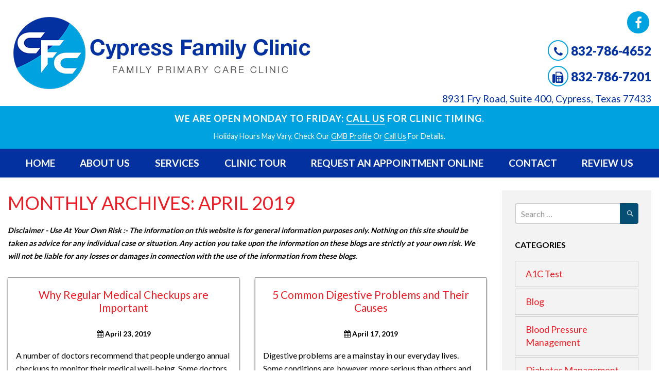

--- FILE ---
content_type: text/html; charset=UTF-8
request_url: https://www.cypressfamilyclinic.com/2019/04/
body_size: 10288
content:
<!DOCTYPE html>
<html lang="en-US" prefix="og: http://ogp.me/ns#" class="no-js">
<head>
	<meta charset="UTF-8">
	<meta name="msvalidate.01" content="73FCD12C327EFD92F57D1C51FEBAE3C1" />
	<meta name="robots" content="index, follow">
	<meta name="viewport" content="width=device-width, initial-scale=1, maximum-scale=1" />
	<meta name="google-site-verification" content="J0a5lJcAbZmUrLSHO7f2qJQjltHmmBT4SJwrZkwXANg" />
	<link rel="profile" href="http://gmpg.org/xfn/11">
		<link rel="shortcut icon" href="https://www.cypressfamilyclinic.com/wp-content/themes/mirtron/images/favicon.png" />
	<link rel="stylesheet" href="https://www.cypressfamilyclinic.com/wp-content/themes/mirtron/css/owl.carousel.css" type="text/css" />
	<link href="https://www.cypressfamilyclinic.com/wp-content/themes/mirtron/css/date/jquery.datetimepicker.css" rel="stylesheet" type="text/css" />
	<script>(function(html){html.className = html.className.replace(/\bno-js\b/,'js')})(document.documentElement);</script>
<meta name='robots' content='noindex, follow' />
	<style>img:is([sizes="auto" i], [sizes^="auto," i]) { contain-intrinsic-size: 3000px 1500px }</style>
	
	<!-- This site is optimized with the Yoast SEO plugin v24.3 - https://yoast.com/wordpress/plugins/seo/ -->
	<title>April 2019 - Cypress Family Clinic</title>
	<meta property="og:locale" content="en_US" />
	<meta property="og:type" content="website" />
	<meta property="og:title" content="April 2019 - Cypress Family Clinic" />
	<meta property="og:url" content="https://www.cypressfamilyclinic.com/2019/04/" />
	<meta property="og:site_name" content="Cypress Family Clinic" />
	<meta property="og:image" content="https://www.cypressfamilyclinic.com/wp-content/uploads/2019/01/welcome-cypress-family-clinic.jpg" />
	<meta property="og:image:width" content="1024" />
	<meta property="og:image:height" content="682" />
	<meta property="og:image:type" content="image/jpeg" />
	<meta name="twitter:card" content="summary_large_image" />
	<script type="application/ld+json" class="yoast-schema-graph">{"@context":"https://schema.org","@graph":[{"@type":"CollectionPage","@id":"https://www.cypressfamilyclinic.com/2019/04/","url":"https://www.cypressfamilyclinic.com/2019/04/","name":"April 2019 - Cypress Family Clinic","isPartOf":{"@id":"https://www.cypressfamilyclinic.com/#website"},"breadcrumb":{"@id":"https://www.cypressfamilyclinic.com/2019/04/#breadcrumb"},"inLanguage":"en-US"},{"@type":"BreadcrumbList","@id":"https://www.cypressfamilyclinic.com/2019/04/#breadcrumb","itemListElement":[{"@type":"ListItem","position":1,"name":"Home","item":"https://www.cypressfamilyclinic.com/"},{"@type":"ListItem","position":2,"name":"Archives for April 2019"}]},{"@type":"WebSite","@id":"https://www.cypressfamilyclinic.com/#website","url":"https://www.cypressfamilyclinic.com/","name":"Cypress Family Clinic","description":"Family Primary Care Clinic","potentialAction":[{"@type":"SearchAction","target":{"@type":"EntryPoint","urlTemplate":"https://www.cypressfamilyclinic.com/?s={search_term_string}"},"query-input":{"@type":"PropertyValueSpecification","valueRequired":true,"valueName":"search_term_string"}}],"inLanguage":"en-US"}]}</script>
	<!-- / Yoast SEO plugin. -->


<link rel='dns-prefetch' href='//fonts.googleapis.com' />
<link rel="alternate" type="application/rss+xml" title="Cypress Family Clinic &raquo; Feed" href="https://www.cypressfamilyclinic.com/feed/" />
<link rel="alternate" type="application/rss+xml" title="Cypress Family Clinic &raquo; Comments Feed" href="https://www.cypressfamilyclinic.com/comments/feed/" />
<script type="text/javascript">
/* <![CDATA[ */
window._wpemojiSettings = {"baseUrl":"https:\/\/s.w.org\/images\/core\/emoji\/15.0.3\/72x72\/","ext":".png","svgUrl":"https:\/\/s.w.org\/images\/core\/emoji\/15.0.3\/svg\/","svgExt":".svg","source":{"concatemoji":"https:\/\/www.cypressfamilyclinic.com\/wp-includes\/js\/wp-emoji-release.min.js"}};
/*! This file is auto-generated */
!function(i,n){var o,s,e;function c(e){try{var t={supportTests:e,timestamp:(new Date).valueOf()};sessionStorage.setItem(o,JSON.stringify(t))}catch(e){}}function p(e,t,n){e.clearRect(0,0,e.canvas.width,e.canvas.height),e.fillText(t,0,0);var t=new Uint32Array(e.getImageData(0,0,e.canvas.width,e.canvas.height).data),r=(e.clearRect(0,0,e.canvas.width,e.canvas.height),e.fillText(n,0,0),new Uint32Array(e.getImageData(0,0,e.canvas.width,e.canvas.height).data));return t.every(function(e,t){return e===r[t]})}function u(e,t,n){switch(t){case"flag":return n(e,"\ud83c\udff3\ufe0f\u200d\u26a7\ufe0f","\ud83c\udff3\ufe0f\u200b\u26a7\ufe0f")?!1:!n(e,"\ud83c\uddfa\ud83c\uddf3","\ud83c\uddfa\u200b\ud83c\uddf3")&&!n(e,"\ud83c\udff4\udb40\udc67\udb40\udc62\udb40\udc65\udb40\udc6e\udb40\udc67\udb40\udc7f","\ud83c\udff4\u200b\udb40\udc67\u200b\udb40\udc62\u200b\udb40\udc65\u200b\udb40\udc6e\u200b\udb40\udc67\u200b\udb40\udc7f");case"emoji":return!n(e,"\ud83d\udc26\u200d\u2b1b","\ud83d\udc26\u200b\u2b1b")}return!1}function f(e,t,n){var r="undefined"!=typeof WorkerGlobalScope&&self instanceof WorkerGlobalScope?new OffscreenCanvas(300,150):i.createElement("canvas"),a=r.getContext("2d",{willReadFrequently:!0}),o=(a.textBaseline="top",a.font="600 32px Arial",{});return e.forEach(function(e){o[e]=t(a,e,n)}),o}function t(e){var t=i.createElement("script");t.src=e,t.defer=!0,i.head.appendChild(t)}"undefined"!=typeof Promise&&(o="wpEmojiSettingsSupports",s=["flag","emoji"],n.supports={everything:!0,everythingExceptFlag:!0},e=new Promise(function(e){i.addEventListener("DOMContentLoaded",e,{once:!0})}),new Promise(function(t){var n=function(){try{var e=JSON.parse(sessionStorage.getItem(o));if("object"==typeof e&&"number"==typeof e.timestamp&&(new Date).valueOf()<e.timestamp+604800&&"object"==typeof e.supportTests)return e.supportTests}catch(e){}return null}();if(!n){if("undefined"!=typeof Worker&&"undefined"!=typeof OffscreenCanvas&&"undefined"!=typeof URL&&URL.createObjectURL&&"undefined"!=typeof Blob)try{var e="postMessage("+f.toString()+"("+[JSON.stringify(s),u.toString(),p.toString()].join(",")+"));",r=new Blob([e],{type:"text/javascript"}),a=new Worker(URL.createObjectURL(r),{name:"wpTestEmojiSupports"});return void(a.onmessage=function(e){c(n=e.data),a.terminate(),t(n)})}catch(e){}c(n=f(s,u,p))}t(n)}).then(function(e){for(var t in e)n.supports[t]=e[t],n.supports.everything=n.supports.everything&&n.supports[t],"flag"!==t&&(n.supports.everythingExceptFlag=n.supports.everythingExceptFlag&&n.supports[t]);n.supports.everythingExceptFlag=n.supports.everythingExceptFlag&&!n.supports.flag,n.DOMReady=!1,n.readyCallback=function(){n.DOMReady=!0}}).then(function(){return e}).then(function(){var e;n.supports.everything||(n.readyCallback(),(e=n.source||{}).concatemoji?t(e.concatemoji):e.wpemoji&&e.twemoji&&(t(e.twemoji),t(e.wpemoji)))}))}((window,document),window._wpemojiSettings);
/* ]]> */
</script>
<style id='wp-emoji-styles-inline-css' type='text/css'>

	img.wp-smiley, img.emoji {
		display: inline !important;
		border: none !important;
		box-shadow: none !important;
		height: 1em !important;
		width: 1em !important;
		margin: 0 0.07em !important;
		vertical-align: -0.1em !important;
		background: none !important;
		padding: 0 !important;
	}
</style>
<link rel='stylesheet' id='wp-block-library-css' href='https://www.cypressfamilyclinic.com/wp-includes/css/dist/block-library/style.min.css' type='text/css' media='all' />
<style id='classic-theme-styles-inline-css' type='text/css'>
/*! This file is auto-generated */
.wp-block-button__link{color:#fff;background-color:#32373c;border-radius:9999px;box-shadow:none;text-decoration:none;padding:calc(.667em + 2px) calc(1.333em + 2px);font-size:1.125em}.wp-block-file__button{background:#32373c;color:#fff;text-decoration:none}
</style>
<style id='global-styles-inline-css' type='text/css'>
:root{--wp--preset--aspect-ratio--square: 1;--wp--preset--aspect-ratio--4-3: 4/3;--wp--preset--aspect-ratio--3-4: 3/4;--wp--preset--aspect-ratio--3-2: 3/2;--wp--preset--aspect-ratio--2-3: 2/3;--wp--preset--aspect-ratio--16-9: 16/9;--wp--preset--aspect-ratio--9-16: 9/16;--wp--preset--color--black: #000000;--wp--preset--color--cyan-bluish-gray: #abb8c3;--wp--preset--color--white: #ffffff;--wp--preset--color--pale-pink: #f78da7;--wp--preset--color--vivid-red: #cf2e2e;--wp--preset--color--luminous-vivid-orange: #ff6900;--wp--preset--color--luminous-vivid-amber: #fcb900;--wp--preset--color--light-green-cyan: #7bdcb5;--wp--preset--color--vivid-green-cyan: #00d084;--wp--preset--color--pale-cyan-blue: #8ed1fc;--wp--preset--color--vivid-cyan-blue: #0693e3;--wp--preset--color--vivid-purple: #9b51e0;--wp--preset--gradient--vivid-cyan-blue-to-vivid-purple: linear-gradient(135deg,rgba(6,147,227,1) 0%,rgb(155,81,224) 100%);--wp--preset--gradient--light-green-cyan-to-vivid-green-cyan: linear-gradient(135deg,rgb(122,220,180) 0%,rgb(0,208,130) 100%);--wp--preset--gradient--luminous-vivid-amber-to-luminous-vivid-orange: linear-gradient(135deg,rgba(252,185,0,1) 0%,rgba(255,105,0,1) 100%);--wp--preset--gradient--luminous-vivid-orange-to-vivid-red: linear-gradient(135deg,rgba(255,105,0,1) 0%,rgb(207,46,46) 100%);--wp--preset--gradient--very-light-gray-to-cyan-bluish-gray: linear-gradient(135deg,rgb(238,238,238) 0%,rgb(169,184,195) 100%);--wp--preset--gradient--cool-to-warm-spectrum: linear-gradient(135deg,rgb(74,234,220) 0%,rgb(151,120,209) 20%,rgb(207,42,186) 40%,rgb(238,44,130) 60%,rgb(251,105,98) 80%,rgb(254,248,76) 100%);--wp--preset--gradient--blush-light-purple: linear-gradient(135deg,rgb(255,206,236) 0%,rgb(152,150,240) 100%);--wp--preset--gradient--blush-bordeaux: linear-gradient(135deg,rgb(254,205,165) 0%,rgb(254,45,45) 50%,rgb(107,0,62) 100%);--wp--preset--gradient--luminous-dusk: linear-gradient(135deg,rgb(255,203,112) 0%,rgb(199,81,192) 50%,rgb(65,88,208) 100%);--wp--preset--gradient--pale-ocean: linear-gradient(135deg,rgb(255,245,203) 0%,rgb(182,227,212) 50%,rgb(51,167,181) 100%);--wp--preset--gradient--electric-grass: linear-gradient(135deg,rgb(202,248,128) 0%,rgb(113,206,126) 100%);--wp--preset--gradient--midnight: linear-gradient(135deg,rgb(2,3,129) 0%,rgb(40,116,252) 100%);--wp--preset--font-size--small: 13px;--wp--preset--font-size--medium: 20px;--wp--preset--font-size--large: 36px;--wp--preset--font-size--x-large: 42px;--wp--preset--spacing--20: 0.44rem;--wp--preset--spacing--30: 0.67rem;--wp--preset--spacing--40: 1rem;--wp--preset--spacing--50: 1.5rem;--wp--preset--spacing--60: 2.25rem;--wp--preset--spacing--70: 3.38rem;--wp--preset--spacing--80: 5.06rem;--wp--preset--shadow--natural: 6px 6px 9px rgba(0, 0, 0, 0.2);--wp--preset--shadow--deep: 12px 12px 50px rgba(0, 0, 0, 0.4);--wp--preset--shadow--sharp: 6px 6px 0px rgba(0, 0, 0, 0.2);--wp--preset--shadow--outlined: 6px 6px 0px -3px rgba(255, 255, 255, 1), 6px 6px rgba(0, 0, 0, 1);--wp--preset--shadow--crisp: 6px 6px 0px rgba(0, 0, 0, 1);}:where(.is-layout-flex){gap: 0.5em;}:where(.is-layout-grid){gap: 0.5em;}body .is-layout-flex{display: flex;}.is-layout-flex{flex-wrap: wrap;align-items: center;}.is-layout-flex > :is(*, div){margin: 0;}body .is-layout-grid{display: grid;}.is-layout-grid > :is(*, div){margin: 0;}:where(.wp-block-columns.is-layout-flex){gap: 2em;}:where(.wp-block-columns.is-layout-grid){gap: 2em;}:where(.wp-block-post-template.is-layout-flex){gap: 1.25em;}:where(.wp-block-post-template.is-layout-grid){gap: 1.25em;}.has-black-color{color: var(--wp--preset--color--black) !important;}.has-cyan-bluish-gray-color{color: var(--wp--preset--color--cyan-bluish-gray) !important;}.has-white-color{color: var(--wp--preset--color--white) !important;}.has-pale-pink-color{color: var(--wp--preset--color--pale-pink) !important;}.has-vivid-red-color{color: var(--wp--preset--color--vivid-red) !important;}.has-luminous-vivid-orange-color{color: var(--wp--preset--color--luminous-vivid-orange) !important;}.has-luminous-vivid-amber-color{color: var(--wp--preset--color--luminous-vivid-amber) !important;}.has-light-green-cyan-color{color: var(--wp--preset--color--light-green-cyan) !important;}.has-vivid-green-cyan-color{color: var(--wp--preset--color--vivid-green-cyan) !important;}.has-pale-cyan-blue-color{color: var(--wp--preset--color--pale-cyan-blue) !important;}.has-vivid-cyan-blue-color{color: var(--wp--preset--color--vivid-cyan-blue) !important;}.has-vivid-purple-color{color: var(--wp--preset--color--vivid-purple) !important;}.has-black-background-color{background-color: var(--wp--preset--color--black) !important;}.has-cyan-bluish-gray-background-color{background-color: var(--wp--preset--color--cyan-bluish-gray) !important;}.has-white-background-color{background-color: var(--wp--preset--color--white) !important;}.has-pale-pink-background-color{background-color: var(--wp--preset--color--pale-pink) !important;}.has-vivid-red-background-color{background-color: var(--wp--preset--color--vivid-red) !important;}.has-luminous-vivid-orange-background-color{background-color: var(--wp--preset--color--luminous-vivid-orange) !important;}.has-luminous-vivid-amber-background-color{background-color: var(--wp--preset--color--luminous-vivid-amber) !important;}.has-light-green-cyan-background-color{background-color: var(--wp--preset--color--light-green-cyan) !important;}.has-vivid-green-cyan-background-color{background-color: var(--wp--preset--color--vivid-green-cyan) !important;}.has-pale-cyan-blue-background-color{background-color: var(--wp--preset--color--pale-cyan-blue) !important;}.has-vivid-cyan-blue-background-color{background-color: var(--wp--preset--color--vivid-cyan-blue) !important;}.has-vivid-purple-background-color{background-color: var(--wp--preset--color--vivid-purple) !important;}.has-black-border-color{border-color: var(--wp--preset--color--black) !important;}.has-cyan-bluish-gray-border-color{border-color: var(--wp--preset--color--cyan-bluish-gray) !important;}.has-white-border-color{border-color: var(--wp--preset--color--white) !important;}.has-pale-pink-border-color{border-color: var(--wp--preset--color--pale-pink) !important;}.has-vivid-red-border-color{border-color: var(--wp--preset--color--vivid-red) !important;}.has-luminous-vivid-orange-border-color{border-color: var(--wp--preset--color--luminous-vivid-orange) !important;}.has-luminous-vivid-amber-border-color{border-color: var(--wp--preset--color--luminous-vivid-amber) !important;}.has-light-green-cyan-border-color{border-color: var(--wp--preset--color--light-green-cyan) !important;}.has-vivid-green-cyan-border-color{border-color: var(--wp--preset--color--vivid-green-cyan) !important;}.has-pale-cyan-blue-border-color{border-color: var(--wp--preset--color--pale-cyan-blue) !important;}.has-vivid-cyan-blue-border-color{border-color: var(--wp--preset--color--vivid-cyan-blue) !important;}.has-vivid-purple-border-color{border-color: var(--wp--preset--color--vivid-purple) !important;}.has-vivid-cyan-blue-to-vivid-purple-gradient-background{background: var(--wp--preset--gradient--vivid-cyan-blue-to-vivid-purple) !important;}.has-light-green-cyan-to-vivid-green-cyan-gradient-background{background: var(--wp--preset--gradient--light-green-cyan-to-vivid-green-cyan) !important;}.has-luminous-vivid-amber-to-luminous-vivid-orange-gradient-background{background: var(--wp--preset--gradient--luminous-vivid-amber-to-luminous-vivid-orange) !important;}.has-luminous-vivid-orange-to-vivid-red-gradient-background{background: var(--wp--preset--gradient--luminous-vivid-orange-to-vivid-red) !important;}.has-very-light-gray-to-cyan-bluish-gray-gradient-background{background: var(--wp--preset--gradient--very-light-gray-to-cyan-bluish-gray) !important;}.has-cool-to-warm-spectrum-gradient-background{background: var(--wp--preset--gradient--cool-to-warm-spectrum) !important;}.has-blush-light-purple-gradient-background{background: var(--wp--preset--gradient--blush-light-purple) !important;}.has-blush-bordeaux-gradient-background{background: var(--wp--preset--gradient--blush-bordeaux) !important;}.has-luminous-dusk-gradient-background{background: var(--wp--preset--gradient--luminous-dusk) !important;}.has-pale-ocean-gradient-background{background: var(--wp--preset--gradient--pale-ocean) !important;}.has-electric-grass-gradient-background{background: var(--wp--preset--gradient--electric-grass) !important;}.has-midnight-gradient-background{background: var(--wp--preset--gradient--midnight) !important;}.has-small-font-size{font-size: var(--wp--preset--font-size--small) !important;}.has-medium-font-size{font-size: var(--wp--preset--font-size--medium) !important;}.has-large-font-size{font-size: var(--wp--preset--font-size--large) !important;}.has-x-large-font-size{font-size: var(--wp--preset--font-size--x-large) !important;}
:where(.wp-block-post-template.is-layout-flex){gap: 1.25em;}:where(.wp-block-post-template.is-layout-grid){gap: 1.25em;}
:where(.wp-block-columns.is-layout-flex){gap: 2em;}:where(.wp-block-columns.is-layout-grid){gap: 2em;}
:root :where(.wp-block-pullquote){font-size: 1.5em;line-height: 1.6;}
</style>
<link rel='stylesheet' id='contact-form-7-css' href='https://www.cypressfamilyclinic.com/wp-content/plugins/contact-form-7/includes/css/styles.css?ver=6.0.3' type='text/css' media='all' />
<link rel='stylesheet' id='image-hover-effects-css-css' href='https://www.cypressfamilyclinic.com/wp-content/plugins/mega-addons-for-visual-composer/css/ihover.css' type='text/css' media='all' />
<link rel='stylesheet' id='style-css-css' href='https://www.cypressfamilyclinic.com/wp-content/plugins/mega-addons-for-visual-composer/css/style.css' type='text/css' media='all' />
<link rel='stylesheet' id='font-awesome-latest-css' href='https://www.cypressfamilyclinic.com/wp-content/plugins/mega-addons-for-visual-composer/css/font-awesome/css/all.css' type='text/css' media='all' />
<link rel='stylesheet' id='rs-plugin-settings-css' href='https://www.cypressfamilyclinic.com/wp-content/plugins/revslider/public/assets/css/settings.css?ver=5.2.5' type='text/css' media='all' />
<style id='rs-plugin-settings-inline-css' type='text/css'>
#rs-demo-id {}
</style>
<link rel='stylesheet' id='mirtron-fonts-css' href='https://fonts.googleapis.com/css?family=Merriweather%3A400%2C700%2C900%2C400italic%2C700italic%2C900italic%7CMontserrat%3A400%2C700%7CInconsolata%3A400&#038;subset=latin%2Clatin-ext' type='text/css' media='all' />
<link rel='stylesheet' id='genericons-css' href='https://www.cypressfamilyclinic.com/wp-content/themes/mirtron/genericons/genericons.css?ver=3.4.1' type='text/css' media='all' />
<link rel='stylesheet' id='mirtron-style-css' href='https://www.cypressfamilyclinic.com/wp-content/themes/mirtron/style.css' type='text/css' media='all' />
<!--[if lt IE 10]>
<link rel='stylesheet' id='mirtron-ie-css' href='https://www.cypressfamilyclinic.com/wp-content/themes/mirtron/css/ie.css?ver=20150825' type='text/css' media='all' />
<![endif]-->
<!--[if lt IE 9]>
<link rel='stylesheet' id='mirtron-ie8-css' href='https://www.cypressfamilyclinic.com/wp-content/themes/mirtron/css/ie8.css?ver=20150825' type='text/css' media='all' />
<![endif]-->
<!--[if lt IE 8]>
<link rel='stylesheet' id='mirtron-ie7-css' href='https://www.cypressfamilyclinic.com/wp-content/themes/mirtron/css/ie7.css?ver=20150825' type='text/css' media='all' />
<![endif]-->
<link rel='stylesheet' id='aio-icon-manager-css' href='https://www.cypressfamilyclinic.com/wp-content/plugins/VC_Modal_Popup/css/icon-manager.css' type='text/css' media='all' />
<link rel='stylesheet' id='bsf-Defaults-css' href='https://www.cypressfamilyclinic.com/wp-content/uploads/smile_fonts/Defaults/Defaults.css' type='text/css' media='all' />
<link rel='stylesheet' id='shiftnav-css' href='https://www.cypressfamilyclinic.com/wp-content/plugins/shiftnav-responsive-mobile-menu/assets/css/shiftnav.min.css?ver=1.8' type='text/css' media='all' />
<link rel='stylesheet' id='shiftnav-font-awesome-css' href='https://www.cypressfamilyclinic.com/wp-content/plugins/shiftnav-responsive-mobile-menu/assets/css/fontawesome/css/font-awesome.min.css?ver=1.8' type='text/css' media='all' />
<link rel='stylesheet' id='shiftnav-standard-dark-css' href='https://www.cypressfamilyclinic.com/wp-content/plugins/shiftnav-responsive-mobile-menu/assets/css/skins/standard-dark.css?ver=1.8' type='text/css' media='all' />
<script type="text/javascript" src="https://www.cypressfamilyclinic.com/wp-includes/js/jquery/jquery.min.js?ver=3.7.1" id="jquery-core-js"></script>
<script type="text/javascript" src="https://www.cypressfamilyclinic.com/wp-includes/js/jquery/jquery-migrate.min.js?ver=3.4.1" id="jquery-migrate-js"></script>
<script type="text/javascript" src="https://www.cypressfamilyclinic.com/wp-content/plugins/revslider/public/assets/js/jquery.themepunch.tools.min.js?ver=5.2.5" id="tp-tools-js"></script>
<script type="text/javascript" src="https://www.cypressfamilyclinic.com/wp-content/plugins/revslider/public/assets/js/jquery.themepunch.revolution.min.js?ver=5.2.5" id="revmin-js"></script>
<!--[if lt IE 9]>
<script type="text/javascript" src="https://www.cypressfamilyclinic.com/wp-content/themes/mirtron/js/html5.js?ver=3.7.3" id="mirtron-html5-js"></script>
<![endif]-->
<script></script><link rel="https://api.w.org/" href="https://www.cypressfamilyclinic.com/wp-json/" /><link rel="EditURI" type="application/rsd+xml" title="RSD" href="https://www.cypressfamilyclinic.com/xmlrpc.php?rsd" />
<meta name="generator" content="WordPress 6.7.4" />
<script>
	function expand(param) {
		param.style.display = (param.style.display == "none") ? "block" : "none";
	}
	function read_toggle(id, more, less) {
		el = document.getElementById("readlink" + id);
		el.innerHTML = (el.innerHTML == more) ? less : more;
		expand(document.getElementById("read" + id));
	}
	</script>
		<!-- ShiftNav CSS
	================================================================ -->
		<style type="text/css" id="shiftnav-dynamic-css">
				@media only screen and (min-width:959px){ #shiftnav-toggle-main, .shiftnav-toggle-mobile{ display:none; } .shiftnav-wrap { padding-top:0 !important; } }

/* Status: Loaded from Transient */
		</style>
		<!-- end ShiftNav CSS -->

	<meta name="generator" content="Powered by WPBakery Page Builder - drag and drop page builder for WordPress."/>
<meta name="generator" content="Powered by Slider Revolution 5.2.5 - responsive, Mobile-Friendly Slider Plugin for WordPress with comfortable drag and drop interface." />
<style type="text/css">

*[id^='readlink'] {
 font-weight: ;
 color: ;
 background: ;
 padding: ;
 border-bottom:  solid ;
 -webkit-box-shadow: none !important;
 box-shadow: none !important;
 -webkit-transition: none !important;
}

*[id^='readlink']:hover {
 font-weight: ;
 color: ;
 padding: ;
 border-bottom:  solid ;
}

*[id^='readlink']:focus {
 outline: none;
 color: ;
}

</style>
		<style type="text/css" id="wp-custom-css">
			dnone{
	display: none;
}
.site-header .phone { font-size:1.33em; font-weight:900;margin-bottom:10px; display:block;}
.site-header .phone .fa {
    display: inline-block;
    border-radius: 50px;
    border: 2px solid #00a3e0;
    font-size: 0.9em;
    padding: 10px 0 0;
    width: 40px;
    height: 40px;
    text-align: center;
    
}  		</style>
		<noscript><style> .wpb_animate_when_almost_visible { opacity: 1; }</style></noscript>	<link href="https://www.cypressfamilyclinic.com/wp-content/themes/mirtron/css/resize.css" rel="stylesheet" type="text/css" media="screen" />

		
	<!-- Global site tag (gtag.js) - Google Analytics 
	<script async src="https://www.googletagmanager.com/gtag/js?id=UA-100729160-1"></script>
	<script>
	window.dataLayer = window.dataLayer || [];
	function gtag(){dataLayer.push(arguments);}
	gtag('js', new Date());

	gtag('config', 'UA-100729160-1');
	</script> -->
	
	<!-- Global site tag (gtag.js) - Google Analytics -->
<script async src="https://www.googletagmanager.com/gtag/js?id=UA-135134665-1"></script>
<script>
  window.dataLayer = window.dataLayer || [];
  function gtag(){dataLayer.push(arguments);}
  gtag('js', new Date());

  gtag('config', 'UA-135134665-1');
</script>

</head>

<body class="archive date hfeed wpb-js-composer js-comp-ver-8.1 vc_responsive">
	

	<div class="dont-show">
			</div>

	<div class="top-news">
			</div>

	<div id="MainWrapper">

		<div id="page" class="site"> 

			<header id="masthead" class="site-header" role="banner">
				<div class="site-inner">
					<div class="row">
						<div class="col-md-6 col-sm-6">
							<div class="text-left">
								<div class="logo">
								<a href="https://www.cypressfamilyclinic.com/" title="Cypress Family Clinic">
									<img src="https://www.cypressfamilyclinic.com/wp-content/themes/mirtron/images/cypress-family-clinic.png" alt="Cypress Family Clinic" />
								</a>
							</div>
							</div>
							<div class="clearfix clear"></div>
						</div>
						<div class="col-md-6 col-sm-6">
							<div class="text-right hidden-xs"><section id="nav_menu-2" class="widget widget_nav_menu"><div class="menu-social-links-container"><ul id="menu-social-links" class="menu"><li id="menu-item-37" class="fa fa-facebook menu-item menu-item-type-custom menu-item-object-custom menu-item-37"><a target="_blank" href="#">Facebook</a></li>
</ul></div></section><section id="custom_html-2" class="widget_text widget widget_custom_html"><div class="textwidget custom-html-widget"><span class="phone"><i class="fa fa-phone" aria-hidden="true"></i> <a href="tel:832-786-4652">832-786-4652</a></span><span class="phone"><i class="fa fa-fax" aria-hidden="true"></i> <a href="fax:832-786-7201">832-786-7201</a></span>
<span class="address">8931 Fry Road, Suite 400,
Cypress, Texas 77433 </span></div></section></div>
							<div class="text-center visible-xs"><section id="nav_menu-2" class="widget widget_nav_menu"><div class="menu-social-links-container"><ul id="menu-social-links-1" class="menu"><li class="fa fa-facebook menu-item menu-item-type-custom menu-item-object-custom menu-item-37"><a target="_blank" href="#">Facebook</a></li>
</ul></div></section><section id="custom_html-2" class="widget_text widget widget_custom_html"><div class="textwidget custom-html-widget"><span class="phone"><i class="fa fa-phone" aria-hidden="true"></i> <a href="tel:832-786-4652">832-786-4652</a></span><span class="phone"><i class="fa fa-fax" aria-hidden="true"></i> <a href="fax:832-786-7201">832-786-7201</a></span>
<span class="address">8931 Fry Road, Suite 400,
Cypress, Texas 77433 </span></div></section></div>
						</div>	
					</div>
				</div>
				<div class="header-home-hours">
					<div class="site-inner"><section id="text-2" class="widget widget_text">			<div class="textwidget"><p>We Are Open Monday to Friday: <a href="tel:+1-832-786-4652">Call Us</a> For Clinic Timing.</p>
<p><strong>Holiday hours may vary. Check our <a href="https://maps.app.goo.gl/1uFgYRsHFuyqXgNb9" target="_blank" rel="noopener">GMB profile</a> or <a href="tel:+1-832-786-4652">Call Us</a> for details.</strong></p>
</div>
		</section></div>
				</div>
			</header>


			<div id="site-header-menu" class="site-header-menu"> 
				<div class="site-inner">
											<nav class="main-navigation inner hidden-xs hidden-sm">
							<div class="menu-main-menu-container"><ul id="menu-main-menu" class="primary-menu flex-center with-space"><li id="menu-item-36" class="menu-item menu-item-type-post_type menu-item-object-page menu-item-home menu-item-36"><a href="https://www.cypressfamilyclinic.com/">Home</a></li>
<li id="menu-item-499" class="menu-item menu-item-type-post_type menu-item-object-page menu-item-499"><a href="https://www.cypressfamilyclinic.com/about-us/">About Us</a></li>
<li id="menu-item-588" class="menu-item menu-item-type-post_type menu-item-object-page menu-item-588"><a href="https://www.cypressfamilyclinic.com/health-care-services-cypress/">Services</a></li>
<li id="menu-item-713" class="menu-item menu-item-type-post_type menu-item-object-page menu-item-713"><a href="https://www.cypressfamilyclinic.com/clinic-tour/">Clinic Tour</a></li>
<li id="menu-item-645" class="menu-item menu-item-type-post_type menu-item-object-page menu-item-645"><a href="https://www.cypressfamilyclinic.com/request-appointment/">Request An Appointment Online</a></li>
<li id="menu-item-503" class="menu-item menu-item-type-post_type menu-item-object-page menu-item-503"><a href="https://www.cypressfamilyclinic.com/contact-us/">Contact</a></li>
<li id="menu-item-643" class="menu-item menu-item-type-post_type menu-item-object-page menu-item-643"><a href="https://www.cypressfamilyclinic.com/review/">Review Us</a></li>
</ul></div>						</nav>
									</div>
			</div>
			
			<div class="fixed-header hidden-xs hidden-sm">
				<div class="site-inner">
					<div class="fixed-menu main-navigation">
						<div class="menu-main-menu-container"><ul id="menu-main-menu-1" class="primary-menu flex-center"><li class="menu-item menu-item-type-post_type menu-item-object-page menu-item-home menu-item-36"><a href="https://www.cypressfamilyclinic.com/">Home</a></li>
<li class="menu-item menu-item-type-post_type menu-item-object-page menu-item-499"><a href="https://www.cypressfamilyclinic.com/about-us/">About Us</a></li>
<li class="menu-item menu-item-type-post_type menu-item-object-page menu-item-588"><a href="https://www.cypressfamilyclinic.com/health-care-services-cypress/">Services</a></li>
<li class="menu-item menu-item-type-post_type menu-item-object-page menu-item-713"><a href="https://www.cypressfamilyclinic.com/clinic-tour/">Clinic Tour</a></li>
<li class="menu-item menu-item-type-post_type menu-item-object-page menu-item-645"><a href="https://www.cypressfamilyclinic.com/request-appointment/">Request An Appointment Online</a></li>
<li class="menu-item menu-item-type-post_type menu-item-object-page menu-item-503"><a href="https://www.cypressfamilyclinic.com/contact-us/">Contact</a></li>
<li class="menu-item menu-item-type-post_type menu-item-object-page menu-item-643"><a href="https://www.cypressfamilyclinic.com/review/">Review Us</a></li>
</ul></div>					</div>
					<div class="fixed header-home-hours hidden-xs hidden-sm"><section id="text-2" class="widget widget_text">			<div class="textwidget"><p>We Are Open Monday to Friday: <a href="tel:+1-832-786-4652">Call Us</a> For Clinic Timing.</p>
<p><strong>Holiday hours may vary. Check our <a href="https://maps.app.goo.gl/1uFgYRsHFuyqXgNb9" target="_blank" rel="noopener">GMB profile</a> or <a href="tel:+1-832-786-4652">Call Us</a> for details.</strong></p>
</div>
		</section></div>
				</div>

			</div>

 			<div id="content" class="site-content inner ">
				
				
				<div id="wpac-google-review"></div>

	<div id="primary" class="content-area">
		<main id="main" class="site-inner" role="main">

			<div class="row">
				<div class="col-md-9 col-xs-12 left-menu-enable">

											<header class="entry-header">
							<h1 class="entry-title inner">
								Monthly Archives: <span>April 2019</span>							</h1>
						</header><!-- .entry-header -->
					
					<div class="post-article">

						
						<style>
							.differents .grid { padding: 15px; }
							.blog-list-row { padding: 20px 15px; text-align: center; border: solid 1px #999; box-shadow: 0px 3px 3px #666 !important; }
							.blog-list-row .title { min-height: 60px; margin-bottom: 15px; font-size: 21px; line-height: 1.2em; }
							.blog-list-row p { margin-bottom: 15px !important; padding: 0!important; text-align: left; min-height: 175px; font-size: 16px; }
							.blog-list-row .meta-date { margin-bottom: 15px; font-size: 14px; font-weight: bold; display: block; }
							.blog-list-row .more-link { display: none; }
						</style>

						<div style="font-weight:bold;line-height: 1.4;" class="form-group text-left" data-userway-font-size="18"><em data-userway-font-size="18"><small data-userway-font-size="15">Disclaimer - Use At Your Own Risk :- The information on this website is for general information purposes only. Nothing on this site should be taken as advice for any individual case or situation. Any action you take upon the information on these blogs are strictly at your own risk. We will not be liable for any losses or damages in connection with the use of the information from these blogs.</small></em></div>

						<div class="differents entry-content">

							
														<div class="row">
							
								<div class="grid col-sm-6 col-xs-12">
									<div class="item blog-list-row">

										
										<div class="blog-options">
											<h2 class="title"><a href="https://www.cypressfamilyclinic.com/why-regular-medical-checkups-are-important/">Why Regular Medical Checkups are Important</a></h2>
											<span class="meta-date"><em class="fa fa-calendar"></em> April 23, 2019</span>
											<p>A number of doctors recommend that people undergo annual checkups to monitor their medical well-being. Some doctors say that a visit every 2/3 years is sufficient. The consensus, however, is that you visit your healthcare provider regularly for checkups. Here is why it is important to do so: Catch diseases before they escalate Depending on &hellip; <a href="https://www.cypressfamilyclinic.com/why-regular-medical-checkups-are-important/" class="more-link">Continue reading<span class="screen-reader-text"> &#8220;Why Regular Medical Checkups are Important&#8221;</span></a></p>
											<a href="https://www.cypressfamilyclinic.com/why-regular-medical-checkups-are-important/" class="btn readmore">Read More</a>
										</div>
									</div>
								</div>

							
							
								<div class="grid col-sm-6 col-xs-12">
									<div class="item blog-list-row">

										
										<div class="blog-options">
											<h2 class="title"><a href="https://www.cypressfamilyclinic.com/5-common-digestive-problems-and-their-causes/">5 Common Digestive Problems and Their Causes</a></h2>
											<span class="meta-date"><em class="fa fa-calendar"></em> April 17, 2019</span>
											<p>Digestive problems are a mainstay in our everyday lives. Some conditions are, however, more serious than others and may be indicative of even more serious illnesses. Here are some common digestive problems and their causes: Diarrhea Perhaps the most common of all digestive problems and the most difficult to ignore is diarrhea. If your stool &hellip; <a href="https://www.cypressfamilyclinic.com/5-common-digestive-problems-and-their-causes/" class="more-link">Continue reading<span class="screen-reader-text"> &#8220;5 Common Digestive Problems and Their Causes&#8221;</span></a></p>
											<a href="https://www.cypressfamilyclinic.com/5-common-digestive-problems-and-their-causes/" class="btn readmore">Read More</a>
										</div>
									</div>
								</div>

														</div>
							
													</div>

											</div>
				</div>

				<div class="col-md-3 col-xs-12">
					<div class="left-menu">
						
	<aside id="secondary" class="sidebar widget-area" role="complementary">
		<section id="search-2" class="widget widget_search">
<form role="search" method="get" class="search-form" action="https://www.cypressfamilyclinic.com/">
	<label>
		<span class="screen-reader-text">Search for:</span>
		<input type="search" class="search-field" placeholder="Search &hellip;" value="" name="s" title="Search for:" />
	</label>
	<button type="submit" class="search-submit"><span class="screen-reader-text">Search</span></button>
</form>
</section><section id="categories-2" class="widget widget_categories"><h2 class="widget-title">Categories</h2>
			<ul>
					<li class="cat-item cat-item-11"><a href="https://www.cypressfamilyclinic.com/category/a1c-test/">A1C Test</a>
</li>
	<li class="cat-item cat-item-1"><a href="https://www.cypressfamilyclinic.com/category/blog/">Blog</a>
</li>
	<li class="cat-item cat-item-4"><a href="https://www.cypressfamilyclinic.com/category/blood-pressure-management/">Blood Pressure Management</a>
</li>
	<li class="cat-item cat-item-10"><a href="https://www.cypressfamilyclinic.com/category/diabetes-management/">Diabetes Management</a>
</li>
	<li class="cat-item cat-item-9"><a href="https://www.cypressfamilyclinic.com/category/digestive-issues/">Digestive Issues</a>
</li>
	<li class="cat-item cat-item-8"><a href="https://www.cypressfamilyclinic.com/category/medical-checkups/">Medical Checkups</a>
</li>
	<li class="cat-item cat-item-7"><a href="https://www.cypressfamilyclinic.com/category/prostate-health/">Prostate Health</a>
</li>
	<li class="cat-item cat-item-6"><a href="https://www.cypressfamilyclinic.com/category/thyroid-conditions/">Thyroid Conditions</a>
</li>
	<li class="cat-item cat-item-5"><a href="https://www.cypressfamilyclinic.com/category/weight-loss/">Weight Loss</a>
</li>
			</ul>

			</section>
		<section id="recent-posts-2" class="widget widget_recent_entries">
		<h2 class="widget-title">Recent Posts</h2>
		<ul>
											<li>
					<a href="https://www.cypressfamilyclinic.com/different-types-of-pediatricians/">Different Types of Pediatricians?</a>
									</li>
											<li>
					<a href="https://www.cypressfamilyclinic.com/effective-ways-for-losing-face-fat/">Effective ways for Losing Face Fat</a>
									</li>
											<li>
					<a href="https://www.cypressfamilyclinic.com/chocolate-for-weight-loss/">Chocolate for weight loss</a>
									</li>
											<li>
					<a href="https://www.cypressfamilyclinic.com/common-causes-of-leg-pain/">Common Causes of Leg Pain</a>
									</li>
											<li>
					<a href="https://www.cypressfamilyclinic.com/3-reasons-why-the-a1c-test-is-important/">3 Reasons Why the A1C Test is Important</a>
									</li>
					</ul>

		</section><section id="archives-2" class="widget widget_archive"><h2 class="widget-title">Archives</h2>
			<ul>
					<li><a href='https://www.cypressfamilyclinic.com/2019/12/'>December 2019</a></li>
	<li><a href='https://www.cypressfamilyclinic.com/2019/11/'>November 2019</a></li>
	<li><a href='https://www.cypressfamilyclinic.com/2019/10/'>October 2019</a></li>
	<li><a href='https://www.cypressfamilyclinic.com/2019/08/'>August 2019</a></li>
	<li><a href='https://www.cypressfamilyclinic.com/2019/07/'>July 2019</a></li>
	<li><a href='https://www.cypressfamilyclinic.com/2019/06/'>June 2019</a></li>
	<li><a href='https://www.cypressfamilyclinic.com/2019/05/'>May 2019</a></li>
	<li><a href='https://www.cypressfamilyclinic.com/2019/04/' aria-current="page">April 2019</a></li>
	<li><a href='https://www.cypressfamilyclinic.com/2019/03/'>March 2019</a></li>
			</ul>

			</section>	</aside><!-- .sidebar .widget-area -->
					</div>
				</div>

			</div>

		</main>
	</div>

		
											</div>
					
				</div>

			</div>

			<footer id="colophon" class="site-footer inside-page " role="contentinfo">
				<div class="footer-menu"> 
					<div class="site-inner">
													<nav class="footer-navigation">
								<div class="menu-main-menu-container"><ul id="menu-main-menu-2" class="primary-menu"><li class="menu-item menu-item-type-post_type menu-item-object-page menu-item-home menu-item-36"><a href="https://www.cypressfamilyclinic.com/">Home</a></li>
<li class="menu-item menu-item-type-post_type menu-item-object-page menu-item-499"><a href="https://www.cypressfamilyclinic.com/about-us/">About Us</a></li>
<li class="menu-item menu-item-type-post_type menu-item-object-page menu-item-588"><a href="https://www.cypressfamilyclinic.com/health-care-services-cypress/">Services</a></li>
<li class="menu-item menu-item-type-post_type menu-item-object-page menu-item-713"><a href="https://www.cypressfamilyclinic.com/clinic-tour/">Clinic Tour</a></li>
<li class="menu-item menu-item-type-post_type menu-item-object-page menu-item-645"><a href="https://www.cypressfamilyclinic.com/request-appointment/">Request An Appointment Online</a></li>
<li class="menu-item menu-item-type-post_type menu-item-object-page menu-item-503"><a href="https://www.cypressfamilyclinic.com/contact-us/">Contact</a></li>
<li class="menu-item menu-item-type-post_type menu-item-object-page menu-item-643"><a href="https://www.cypressfamilyclinic.com/review/">Review Us</a></li>
</ul></div>							</nav>
											</div>
				</div>
				<div class="site-inner">
					<div class="site-info">
						<span class="hidden-xs">&copy; 2026 Cypress Family Clinic. Powered By: <a href="https://www.kbizzsolutions.com/" target="_blank">K Business Solutions Inc.</a></span>
						<span class="visible-xs">&copy; 2026 Cypress Family Clinic.<br />Powered By: <a href="https://www.kbizzsolutions.com/" target="_blank">K Business Solutions Inc.</a></span>
					</div><!-- .site-info -->
				</div> 
			</footer><!-- .site-footer -->

			<div class="mobile-buttons visible-xs visible-sm">
				<section id="custom_html-5" class="widget_text widget widget_custom_html"><h2 class="widget-title hide">Address</h2><div class="textwidget custom-html-widget"><a class="address" title="See Our Location" href="https://goo.gl/maps/X4NEownMn8w" target="_blank" data-userway-font-size="12"><span class="fa fa-map-marker" data-userway-font-size="24"></span></a></div></section><section id="custom_html-6" class="widget_text widget widget_custom_html"><h2 class="widget-title hide">Phone</h2><div class="textwidget custom-html-widget"><a class="call" title="Call Us" href="tel:832-786-4652" data-userway-font-size="12"><span class="fa fa-volume-control-phone" data-userway-font-size="24"></span></a></div></section><section id="custom_html-7" class="widget_text widget widget_custom_html"><div class="textwidget custom-html-widget"><a class="email" title="Email Us" href="mailto:cypressfamilyclinic@gmail.com" data-userway-font-size="12"><span class="fa fa-envelope" data-userway-font-size="24"></span></a></div></section>			</div>
			
		</div><!-- .site-inner -->
	</div><!-- .site -->
</div>
 

	<!-- ShiftNav Main Toggle -->
	<div id="shiftnav-toggle-main" class="shiftnav-toggle shiftnav-toggle-shiftnav-main shiftnav-toggle-main-align-left shiftnav-toggle-style-full_bar shiftnav-togglebar-gap-auto shiftnav-toggle-main-entire-bar shiftnav-toggle-edge-left shiftnav-toggle-icon-x" tabindex="1" 	data-shiftnav-target="shiftnav-main" 	><div class="shiftnav-main-toggle-content shiftnav-toggle-main-block">Menu</div></div>
	<!-- /#shiftnav-toggle-main -->

	


	<!-- ShiftNav #shiftnav-main -->
	<div class="shiftnav shiftnav-nojs shiftnav-shiftnav-main shiftnav-left-edge shiftnav-skin-standard-dark shiftnav-transition-standard" id="shiftnav-main" data-shiftnav-id="shiftnav-main">
		<div class="shiftnav-inner">

			
			<nav class="shiftnav-nav"><ul id="menu-main-menu-3" class="shiftnav-menu shiftnav-targets-default shiftnav-targets-text-default shiftnav-targets-icon-default"><li class="menu-item menu-item-type-post_type menu-item-object-page menu-item-home menu-item-36 shiftnav-depth-0"><a class="shiftnav-target"  href="https://www.cypressfamilyclinic.com/">Home</a></li><li class="menu-item menu-item-type-post_type menu-item-object-page menu-item-499 shiftnav-depth-0"><a class="shiftnav-target"  href="https://www.cypressfamilyclinic.com/about-us/">About Us</a></li><li class="menu-item menu-item-type-post_type menu-item-object-page menu-item-588 shiftnav-depth-0"><a class="shiftnav-target"  href="https://www.cypressfamilyclinic.com/health-care-services-cypress/">Services</a></li><li class="menu-item menu-item-type-post_type menu-item-object-page menu-item-713 shiftnav-depth-0"><a class="shiftnav-target"  href="https://www.cypressfamilyclinic.com/clinic-tour/">Clinic Tour</a></li><li class="menu-item menu-item-type-post_type menu-item-object-page menu-item-645 shiftnav-depth-0"><a class="shiftnav-target"  href="https://www.cypressfamilyclinic.com/request-appointment/">Request An Appointment Online</a></li><li class="menu-item menu-item-type-post_type menu-item-object-page menu-item-503 shiftnav-depth-0"><a class="shiftnav-target"  href="https://www.cypressfamilyclinic.com/contact-us/">Contact</a></li><li class="menu-item menu-item-type-post_type menu-item-object-page menu-item-643 shiftnav-depth-0"><a class="shiftnav-target"  href="https://www.cypressfamilyclinic.com/review/">Review Us</a></li></ul></nav>
			<button class="shiftnav-sr-close shiftnav-sr-only shiftnav-sr-only-focusable">
				&times; Close Panel			</button>

		</div><!-- /.shiftnav-inner -->
	</div><!-- /.shiftnav #shiftnav-main -->


	<script type="text/javascript" src="https://www.cypressfamilyclinic.com/wp-includes/js/dist/hooks.min.js?ver=4d63a3d491d11ffd8ac6" id="wp-hooks-js"></script>
<script type="text/javascript" src="https://www.cypressfamilyclinic.com/wp-includes/js/dist/i18n.min.js?ver=5e580eb46a90c2b997e6" id="wp-i18n-js"></script>
<script type="text/javascript" id="wp-i18n-js-after">
/* <![CDATA[ */
wp.i18n.setLocaleData( { 'text direction\u0004ltr': [ 'ltr' ] } );
/* ]]> */
</script>
<script type="text/javascript" src="https://www.cypressfamilyclinic.com/wp-content/plugins/contact-form-7/includes/swv/js/index.js?ver=6.0.3" id="swv-js"></script>
<script type="text/javascript" id="contact-form-7-js-before">
/* <![CDATA[ */
var wpcf7 = {
    "api": {
        "root": "https:\/\/www.cypressfamilyclinic.com\/wp-json\/",
        "namespace": "contact-form-7\/v1"
    }
};
/* ]]> */
</script>
<script type="text/javascript" src="https://www.cypressfamilyclinic.com/wp-content/plugins/contact-form-7/includes/js/index.js?ver=6.0.3" id="contact-form-7-js"></script>
<script type="text/javascript" src="https://www.cypressfamilyclinic.com/wp-content/themes/mirtron/js/skip-link-focus-fix.js?ver=20150825" id="mirtron-skip-link-focus-fix-js"></script>
<script type="text/javascript" id="mirtron-script-js-extra">
/* <![CDATA[ */
var screenReaderText = {"expand":"expand child menu","collapse":"collapse child menu"};
/* ]]> */
</script>
<script type="text/javascript" src="https://www.cypressfamilyclinic.com/wp-content/themes/mirtron/js/functions.js?ver=20150825" id="mirtron-script-js"></script>
<script type="text/javascript" src="https://www.google.com/recaptcha/api.js?render=6LcsBoIeAAAAANXisLkI2nedUr_jMS8G78hF5o8M&amp;ver=3.0" id="google-recaptcha-js"></script>
<script type="text/javascript" src="https://www.cypressfamilyclinic.com/wp-includes/js/dist/vendor/wp-polyfill.min.js?ver=3.15.0" id="wp-polyfill-js"></script>
<script type="text/javascript" id="wpcf7-recaptcha-js-before">
/* <![CDATA[ */
var wpcf7_recaptcha = {
    "sitekey": "6LcsBoIeAAAAANXisLkI2nedUr_jMS8G78hF5o8M",
    "actions": {
        "homepage": "homepage",
        "contactform": "contactform"
    }
};
/* ]]> */
</script>
<script type="text/javascript" src="https://www.cypressfamilyclinic.com/wp-content/plugins/contact-form-7/modules/recaptcha/index.js?ver=6.0.3" id="wpcf7-recaptcha-js"></script>
<script type="text/javascript" id="shiftnav-js-extra">
/* <![CDATA[ */
var shiftnav_data = {"shift_body":"off","shift_body_wrapper":"","lock_body":"on","lock_body_x":"off","open_current":"off","collapse_accordions":"off","scroll_panel":"on","breakpoint":"959","v":"1.8","pro":"0","touch_off_close":"on","scroll_offset":"100","disable_transforms":"off","close_on_target_click":"off","scroll_top_boundary":"50","scroll_tolerance":"10","process_uber_segments":"on"};
/* ]]> */
</script>
<script type="text/javascript" src="https://www.cypressfamilyclinic.com/wp-content/plugins/shiftnav-responsive-mobile-menu/assets/js/shiftnav.min.js?ver=1.8" id="shiftnav-js"></script>
<script></script>
<script type="text/javascript" src="https://www.cypressfamilyclinic.com/wp-content/themes/mirtron/js/bootstrap.min.js"></script>
<script type="text/javascript" src="https://www.cypressfamilyclinic.com/wp-content/themes/mirtron/js/owl.carousel.min.js"></script>
<script type="text/javascript" src="https://www.cypressfamilyclinic.com/wp-content/themes/mirtron/js/jquery.maskedinput.js"></script>
<script type="text/javascript" src="https://www.cypressfamilyclinic.com/wp-content/themes/mirtron/js/responsive-tabs.js"></script>
<script type="text/javascript" src="https://www.cypressfamilyclinic.com/wp-content/themes/mirtron/js/date/jquery.datetimepicker.js"></script>
<script type="text/javascript">

	jQuery(window).scroll(function() {
		var site_header = jQuery('.site-header').height();
		var scroll = jQuery(window).scrollTop();
		if (scroll >= site_header) {
			jQuery('.fixed-header').slideDown();
		} else {
			jQuery('.fixed-header').slideUp();
		}
	});

	jQuery(document).ready(function() { 
		jQuery('#datepicker').datetimepicker({
			format:'m/d/Y',
			timepicker: false,
			closeOnDateSelect: true,
		});
 
		jQuery(".reviews-carousel").owlCarousel({
			autoPlay: 15000,
			items : 1,
			singleItem: true,
			navigation : false,
		});

		jQuery(".offers-carousel").owlCarousel({
			autoPlay: 15000,
			items : 2,
			itemsDesktopSmall : [1199,2],
			itemsTablet: [767,2],
			itemsMobile: [480,1],
			navigation : false,
		}); 

		jQuery(function(){
			jQuery("#contact").mask("999-999-9999");
		});
	});
</script>

</body>
</html>


--- FILE ---
content_type: text/html; charset=utf-8
request_url: https://www.google.com/recaptcha/api2/anchor?ar=1&k=6LcsBoIeAAAAANXisLkI2nedUr_jMS8G78hF5o8M&co=aHR0cHM6Ly93d3cuY3lwcmVzc2ZhbWlseWNsaW5pYy5jb206NDQz&hl=en&v=PoyoqOPhxBO7pBk68S4YbpHZ&size=invisible&anchor-ms=20000&execute-ms=30000&cb=arav15a8a7m8
body_size: 48503
content:
<!DOCTYPE HTML><html dir="ltr" lang="en"><head><meta http-equiv="Content-Type" content="text/html; charset=UTF-8">
<meta http-equiv="X-UA-Compatible" content="IE=edge">
<title>reCAPTCHA</title>
<style type="text/css">
/* cyrillic-ext */
@font-face {
  font-family: 'Roboto';
  font-style: normal;
  font-weight: 400;
  font-stretch: 100%;
  src: url(//fonts.gstatic.com/s/roboto/v48/KFO7CnqEu92Fr1ME7kSn66aGLdTylUAMa3GUBHMdazTgWw.woff2) format('woff2');
  unicode-range: U+0460-052F, U+1C80-1C8A, U+20B4, U+2DE0-2DFF, U+A640-A69F, U+FE2E-FE2F;
}
/* cyrillic */
@font-face {
  font-family: 'Roboto';
  font-style: normal;
  font-weight: 400;
  font-stretch: 100%;
  src: url(//fonts.gstatic.com/s/roboto/v48/KFO7CnqEu92Fr1ME7kSn66aGLdTylUAMa3iUBHMdazTgWw.woff2) format('woff2');
  unicode-range: U+0301, U+0400-045F, U+0490-0491, U+04B0-04B1, U+2116;
}
/* greek-ext */
@font-face {
  font-family: 'Roboto';
  font-style: normal;
  font-weight: 400;
  font-stretch: 100%;
  src: url(//fonts.gstatic.com/s/roboto/v48/KFO7CnqEu92Fr1ME7kSn66aGLdTylUAMa3CUBHMdazTgWw.woff2) format('woff2');
  unicode-range: U+1F00-1FFF;
}
/* greek */
@font-face {
  font-family: 'Roboto';
  font-style: normal;
  font-weight: 400;
  font-stretch: 100%;
  src: url(//fonts.gstatic.com/s/roboto/v48/KFO7CnqEu92Fr1ME7kSn66aGLdTylUAMa3-UBHMdazTgWw.woff2) format('woff2');
  unicode-range: U+0370-0377, U+037A-037F, U+0384-038A, U+038C, U+038E-03A1, U+03A3-03FF;
}
/* math */
@font-face {
  font-family: 'Roboto';
  font-style: normal;
  font-weight: 400;
  font-stretch: 100%;
  src: url(//fonts.gstatic.com/s/roboto/v48/KFO7CnqEu92Fr1ME7kSn66aGLdTylUAMawCUBHMdazTgWw.woff2) format('woff2');
  unicode-range: U+0302-0303, U+0305, U+0307-0308, U+0310, U+0312, U+0315, U+031A, U+0326-0327, U+032C, U+032F-0330, U+0332-0333, U+0338, U+033A, U+0346, U+034D, U+0391-03A1, U+03A3-03A9, U+03B1-03C9, U+03D1, U+03D5-03D6, U+03F0-03F1, U+03F4-03F5, U+2016-2017, U+2034-2038, U+203C, U+2040, U+2043, U+2047, U+2050, U+2057, U+205F, U+2070-2071, U+2074-208E, U+2090-209C, U+20D0-20DC, U+20E1, U+20E5-20EF, U+2100-2112, U+2114-2115, U+2117-2121, U+2123-214F, U+2190, U+2192, U+2194-21AE, U+21B0-21E5, U+21F1-21F2, U+21F4-2211, U+2213-2214, U+2216-22FF, U+2308-230B, U+2310, U+2319, U+231C-2321, U+2336-237A, U+237C, U+2395, U+239B-23B7, U+23D0, U+23DC-23E1, U+2474-2475, U+25AF, U+25B3, U+25B7, U+25BD, U+25C1, U+25CA, U+25CC, U+25FB, U+266D-266F, U+27C0-27FF, U+2900-2AFF, U+2B0E-2B11, U+2B30-2B4C, U+2BFE, U+3030, U+FF5B, U+FF5D, U+1D400-1D7FF, U+1EE00-1EEFF;
}
/* symbols */
@font-face {
  font-family: 'Roboto';
  font-style: normal;
  font-weight: 400;
  font-stretch: 100%;
  src: url(//fonts.gstatic.com/s/roboto/v48/KFO7CnqEu92Fr1ME7kSn66aGLdTylUAMaxKUBHMdazTgWw.woff2) format('woff2');
  unicode-range: U+0001-000C, U+000E-001F, U+007F-009F, U+20DD-20E0, U+20E2-20E4, U+2150-218F, U+2190, U+2192, U+2194-2199, U+21AF, U+21E6-21F0, U+21F3, U+2218-2219, U+2299, U+22C4-22C6, U+2300-243F, U+2440-244A, U+2460-24FF, U+25A0-27BF, U+2800-28FF, U+2921-2922, U+2981, U+29BF, U+29EB, U+2B00-2BFF, U+4DC0-4DFF, U+FFF9-FFFB, U+10140-1018E, U+10190-1019C, U+101A0, U+101D0-101FD, U+102E0-102FB, U+10E60-10E7E, U+1D2C0-1D2D3, U+1D2E0-1D37F, U+1F000-1F0FF, U+1F100-1F1AD, U+1F1E6-1F1FF, U+1F30D-1F30F, U+1F315, U+1F31C, U+1F31E, U+1F320-1F32C, U+1F336, U+1F378, U+1F37D, U+1F382, U+1F393-1F39F, U+1F3A7-1F3A8, U+1F3AC-1F3AF, U+1F3C2, U+1F3C4-1F3C6, U+1F3CA-1F3CE, U+1F3D4-1F3E0, U+1F3ED, U+1F3F1-1F3F3, U+1F3F5-1F3F7, U+1F408, U+1F415, U+1F41F, U+1F426, U+1F43F, U+1F441-1F442, U+1F444, U+1F446-1F449, U+1F44C-1F44E, U+1F453, U+1F46A, U+1F47D, U+1F4A3, U+1F4B0, U+1F4B3, U+1F4B9, U+1F4BB, U+1F4BF, U+1F4C8-1F4CB, U+1F4D6, U+1F4DA, U+1F4DF, U+1F4E3-1F4E6, U+1F4EA-1F4ED, U+1F4F7, U+1F4F9-1F4FB, U+1F4FD-1F4FE, U+1F503, U+1F507-1F50B, U+1F50D, U+1F512-1F513, U+1F53E-1F54A, U+1F54F-1F5FA, U+1F610, U+1F650-1F67F, U+1F687, U+1F68D, U+1F691, U+1F694, U+1F698, U+1F6AD, U+1F6B2, U+1F6B9-1F6BA, U+1F6BC, U+1F6C6-1F6CF, U+1F6D3-1F6D7, U+1F6E0-1F6EA, U+1F6F0-1F6F3, U+1F6F7-1F6FC, U+1F700-1F7FF, U+1F800-1F80B, U+1F810-1F847, U+1F850-1F859, U+1F860-1F887, U+1F890-1F8AD, U+1F8B0-1F8BB, U+1F8C0-1F8C1, U+1F900-1F90B, U+1F93B, U+1F946, U+1F984, U+1F996, U+1F9E9, U+1FA00-1FA6F, U+1FA70-1FA7C, U+1FA80-1FA89, U+1FA8F-1FAC6, U+1FACE-1FADC, U+1FADF-1FAE9, U+1FAF0-1FAF8, U+1FB00-1FBFF;
}
/* vietnamese */
@font-face {
  font-family: 'Roboto';
  font-style: normal;
  font-weight: 400;
  font-stretch: 100%;
  src: url(//fonts.gstatic.com/s/roboto/v48/KFO7CnqEu92Fr1ME7kSn66aGLdTylUAMa3OUBHMdazTgWw.woff2) format('woff2');
  unicode-range: U+0102-0103, U+0110-0111, U+0128-0129, U+0168-0169, U+01A0-01A1, U+01AF-01B0, U+0300-0301, U+0303-0304, U+0308-0309, U+0323, U+0329, U+1EA0-1EF9, U+20AB;
}
/* latin-ext */
@font-face {
  font-family: 'Roboto';
  font-style: normal;
  font-weight: 400;
  font-stretch: 100%;
  src: url(//fonts.gstatic.com/s/roboto/v48/KFO7CnqEu92Fr1ME7kSn66aGLdTylUAMa3KUBHMdazTgWw.woff2) format('woff2');
  unicode-range: U+0100-02BA, U+02BD-02C5, U+02C7-02CC, U+02CE-02D7, U+02DD-02FF, U+0304, U+0308, U+0329, U+1D00-1DBF, U+1E00-1E9F, U+1EF2-1EFF, U+2020, U+20A0-20AB, U+20AD-20C0, U+2113, U+2C60-2C7F, U+A720-A7FF;
}
/* latin */
@font-face {
  font-family: 'Roboto';
  font-style: normal;
  font-weight: 400;
  font-stretch: 100%;
  src: url(//fonts.gstatic.com/s/roboto/v48/KFO7CnqEu92Fr1ME7kSn66aGLdTylUAMa3yUBHMdazQ.woff2) format('woff2');
  unicode-range: U+0000-00FF, U+0131, U+0152-0153, U+02BB-02BC, U+02C6, U+02DA, U+02DC, U+0304, U+0308, U+0329, U+2000-206F, U+20AC, U+2122, U+2191, U+2193, U+2212, U+2215, U+FEFF, U+FFFD;
}
/* cyrillic-ext */
@font-face {
  font-family: 'Roboto';
  font-style: normal;
  font-weight: 500;
  font-stretch: 100%;
  src: url(//fonts.gstatic.com/s/roboto/v48/KFO7CnqEu92Fr1ME7kSn66aGLdTylUAMa3GUBHMdazTgWw.woff2) format('woff2');
  unicode-range: U+0460-052F, U+1C80-1C8A, U+20B4, U+2DE0-2DFF, U+A640-A69F, U+FE2E-FE2F;
}
/* cyrillic */
@font-face {
  font-family: 'Roboto';
  font-style: normal;
  font-weight: 500;
  font-stretch: 100%;
  src: url(//fonts.gstatic.com/s/roboto/v48/KFO7CnqEu92Fr1ME7kSn66aGLdTylUAMa3iUBHMdazTgWw.woff2) format('woff2');
  unicode-range: U+0301, U+0400-045F, U+0490-0491, U+04B0-04B1, U+2116;
}
/* greek-ext */
@font-face {
  font-family: 'Roboto';
  font-style: normal;
  font-weight: 500;
  font-stretch: 100%;
  src: url(//fonts.gstatic.com/s/roboto/v48/KFO7CnqEu92Fr1ME7kSn66aGLdTylUAMa3CUBHMdazTgWw.woff2) format('woff2');
  unicode-range: U+1F00-1FFF;
}
/* greek */
@font-face {
  font-family: 'Roboto';
  font-style: normal;
  font-weight: 500;
  font-stretch: 100%;
  src: url(//fonts.gstatic.com/s/roboto/v48/KFO7CnqEu92Fr1ME7kSn66aGLdTylUAMa3-UBHMdazTgWw.woff2) format('woff2');
  unicode-range: U+0370-0377, U+037A-037F, U+0384-038A, U+038C, U+038E-03A1, U+03A3-03FF;
}
/* math */
@font-face {
  font-family: 'Roboto';
  font-style: normal;
  font-weight: 500;
  font-stretch: 100%;
  src: url(//fonts.gstatic.com/s/roboto/v48/KFO7CnqEu92Fr1ME7kSn66aGLdTylUAMawCUBHMdazTgWw.woff2) format('woff2');
  unicode-range: U+0302-0303, U+0305, U+0307-0308, U+0310, U+0312, U+0315, U+031A, U+0326-0327, U+032C, U+032F-0330, U+0332-0333, U+0338, U+033A, U+0346, U+034D, U+0391-03A1, U+03A3-03A9, U+03B1-03C9, U+03D1, U+03D5-03D6, U+03F0-03F1, U+03F4-03F5, U+2016-2017, U+2034-2038, U+203C, U+2040, U+2043, U+2047, U+2050, U+2057, U+205F, U+2070-2071, U+2074-208E, U+2090-209C, U+20D0-20DC, U+20E1, U+20E5-20EF, U+2100-2112, U+2114-2115, U+2117-2121, U+2123-214F, U+2190, U+2192, U+2194-21AE, U+21B0-21E5, U+21F1-21F2, U+21F4-2211, U+2213-2214, U+2216-22FF, U+2308-230B, U+2310, U+2319, U+231C-2321, U+2336-237A, U+237C, U+2395, U+239B-23B7, U+23D0, U+23DC-23E1, U+2474-2475, U+25AF, U+25B3, U+25B7, U+25BD, U+25C1, U+25CA, U+25CC, U+25FB, U+266D-266F, U+27C0-27FF, U+2900-2AFF, U+2B0E-2B11, U+2B30-2B4C, U+2BFE, U+3030, U+FF5B, U+FF5D, U+1D400-1D7FF, U+1EE00-1EEFF;
}
/* symbols */
@font-face {
  font-family: 'Roboto';
  font-style: normal;
  font-weight: 500;
  font-stretch: 100%;
  src: url(//fonts.gstatic.com/s/roboto/v48/KFO7CnqEu92Fr1ME7kSn66aGLdTylUAMaxKUBHMdazTgWw.woff2) format('woff2');
  unicode-range: U+0001-000C, U+000E-001F, U+007F-009F, U+20DD-20E0, U+20E2-20E4, U+2150-218F, U+2190, U+2192, U+2194-2199, U+21AF, U+21E6-21F0, U+21F3, U+2218-2219, U+2299, U+22C4-22C6, U+2300-243F, U+2440-244A, U+2460-24FF, U+25A0-27BF, U+2800-28FF, U+2921-2922, U+2981, U+29BF, U+29EB, U+2B00-2BFF, U+4DC0-4DFF, U+FFF9-FFFB, U+10140-1018E, U+10190-1019C, U+101A0, U+101D0-101FD, U+102E0-102FB, U+10E60-10E7E, U+1D2C0-1D2D3, U+1D2E0-1D37F, U+1F000-1F0FF, U+1F100-1F1AD, U+1F1E6-1F1FF, U+1F30D-1F30F, U+1F315, U+1F31C, U+1F31E, U+1F320-1F32C, U+1F336, U+1F378, U+1F37D, U+1F382, U+1F393-1F39F, U+1F3A7-1F3A8, U+1F3AC-1F3AF, U+1F3C2, U+1F3C4-1F3C6, U+1F3CA-1F3CE, U+1F3D4-1F3E0, U+1F3ED, U+1F3F1-1F3F3, U+1F3F5-1F3F7, U+1F408, U+1F415, U+1F41F, U+1F426, U+1F43F, U+1F441-1F442, U+1F444, U+1F446-1F449, U+1F44C-1F44E, U+1F453, U+1F46A, U+1F47D, U+1F4A3, U+1F4B0, U+1F4B3, U+1F4B9, U+1F4BB, U+1F4BF, U+1F4C8-1F4CB, U+1F4D6, U+1F4DA, U+1F4DF, U+1F4E3-1F4E6, U+1F4EA-1F4ED, U+1F4F7, U+1F4F9-1F4FB, U+1F4FD-1F4FE, U+1F503, U+1F507-1F50B, U+1F50D, U+1F512-1F513, U+1F53E-1F54A, U+1F54F-1F5FA, U+1F610, U+1F650-1F67F, U+1F687, U+1F68D, U+1F691, U+1F694, U+1F698, U+1F6AD, U+1F6B2, U+1F6B9-1F6BA, U+1F6BC, U+1F6C6-1F6CF, U+1F6D3-1F6D7, U+1F6E0-1F6EA, U+1F6F0-1F6F3, U+1F6F7-1F6FC, U+1F700-1F7FF, U+1F800-1F80B, U+1F810-1F847, U+1F850-1F859, U+1F860-1F887, U+1F890-1F8AD, U+1F8B0-1F8BB, U+1F8C0-1F8C1, U+1F900-1F90B, U+1F93B, U+1F946, U+1F984, U+1F996, U+1F9E9, U+1FA00-1FA6F, U+1FA70-1FA7C, U+1FA80-1FA89, U+1FA8F-1FAC6, U+1FACE-1FADC, U+1FADF-1FAE9, U+1FAF0-1FAF8, U+1FB00-1FBFF;
}
/* vietnamese */
@font-face {
  font-family: 'Roboto';
  font-style: normal;
  font-weight: 500;
  font-stretch: 100%;
  src: url(//fonts.gstatic.com/s/roboto/v48/KFO7CnqEu92Fr1ME7kSn66aGLdTylUAMa3OUBHMdazTgWw.woff2) format('woff2');
  unicode-range: U+0102-0103, U+0110-0111, U+0128-0129, U+0168-0169, U+01A0-01A1, U+01AF-01B0, U+0300-0301, U+0303-0304, U+0308-0309, U+0323, U+0329, U+1EA0-1EF9, U+20AB;
}
/* latin-ext */
@font-face {
  font-family: 'Roboto';
  font-style: normal;
  font-weight: 500;
  font-stretch: 100%;
  src: url(//fonts.gstatic.com/s/roboto/v48/KFO7CnqEu92Fr1ME7kSn66aGLdTylUAMa3KUBHMdazTgWw.woff2) format('woff2');
  unicode-range: U+0100-02BA, U+02BD-02C5, U+02C7-02CC, U+02CE-02D7, U+02DD-02FF, U+0304, U+0308, U+0329, U+1D00-1DBF, U+1E00-1E9F, U+1EF2-1EFF, U+2020, U+20A0-20AB, U+20AD-20C0, U+2113, U+2C60-2C7F, U+A720-A7FF;
}
/* latin */
@font-face {
  font-family: 'Roboto';
  font-style: normal;
  font-weight: 500;
  font-stretch: 100%;
  src: url(//fonts.gstatic.com/s/roboto/v48/KFO7CnqEu92Fr1ME7kSn66aGLdTylUAMa3yUBHMdazQ.woff2) format('woff2');
  unicode-range: U+0000-00FF, U+0131, U+0152-0153, U+02BB-02BC, U+02C6, U+02DA, U+02DC, U+0304, U+0308, U+0329, U+2000-206F, U+20AC, U+2122, U+2191, U+2193, U+2212, U+2215, U+FEFF, U+FFFD;
}
/* cyrillic-ext */
@font-face {
  font-family: 'Roboto';
  font-style: normal;
  font-weight: 900;
  font-stretch: 100%;
  src: url(//fonts.gstatic.com/s/roboto/v48/KFO7CnqEu92Fr1ME7kSn66aGLdTylUAMa3GUBHMdazTgWw.woff2) format('woff2');
  unicode-range: U+0460-052F, U+1C80-1C8A, U+20B4, U+2DE0-2DFF, U+A640-A69F, U+FE2E-FE2F;
}
/* cyrillic */
@font-face {
  font-family: 'Roboto';
  font-style: normal;
  font-weight: 900;
  font-stretch: 100%;
  src: url(//fonts.gstatic.com/s/roboto/v48/KFO7CnqEu92Fr1ME7kSn66aGLdTylUAMa3iUBHMdazTgWw.woff2) format('woff2');
  unicode-range: U+0301, U+0400-045F, U+0490-0491, U+04B0-04B1, U+2116;
}
/* greek-ext */
@font-face {
  font-family: 'Roboto';
  font-style: normal;
  font-weight: 900;
  font-stretch: 100%;
  src: url(//fonts.gstatic.com/s/roboto/v48/KFO7CnqEu92Fr1ME7kSn66aGLdTylUAMa3CUBHMdazTgWw.woff2) format('woff2');
  unicode-range: U+1F00-1FFF;
}
/* greek */
@font-face {
  font-family: 'Roboto';
  font-style: normal;
  font-weight: 900;
  font-stretch: 100%;
  src: url(//fonts.gstatic.com/s/roboto/v48/KFO7CnqEu92Fr1ME7kSn66aGLdTylUAMa3-UBHMdazTgWw.woff2) format('woff2');
  unicode-range: U+0370-0377, U+037A-037F, U+0384-038A, U+038C, U+038E-03A1, U+03A3-03FF;
}
/* math */
@font-face {
  font-family: 'Roboto';
  font-style: normal;
  font-weight: 900;
  font-stretch: 100%;
  src: url(//fonts.gstatic.com/s/roboto/v48/KFO7CnqEu92Fr1ME7kSn66aGLdTylUAMawCUBHMdazTgWw.woff2) format('woff2');
  unicode-range: U+0302-0303, U+0305, U+0307-0308, U+0310, U+0312, U+0315, U+031A, U+0326-0327, U+032C, U+032F-0330, U+0332-0333, U+0338, U+033A, U+0346, U+034D, U+0391-03A1, U+03A3-03A9, U+03B1-03C9, U+03D1, U+03D5-03D6, U+03F0-03F1, U+03F4-03F5, U+2016-2017, U+2034-2038, U+203C, U+2040, U+2043, U+2047, U+2050, U+2057, U+205F, U+2070-2071, U+2074-208E, U+2090-209C, U+20D0-20DC, U+20E1, U+20E5-20EF, U+2100-2112, U+2114-2115, U+2117-2121, U+2123-214F, U+2190, U+2192, U+2194-21AE, U+21B0-21E5, U+21F1-21F2, U+21F4-2211, U+2213-2214, U+2216-22FF, U+2308-230B, U+2310, U+2319, U+231C-2321, U+2336-237A, U+237C, U+2395, U+239B-23B7, U+23D0, U+23DC-23E1, U+2474-2475, U+25AF, U+25B3, U+25B7, U+25BD, U+25C1, U+25CA, U+25CC, U+25FB, U+266D-266F, U+27C0-27FF, U+2900-2AFF, U+2B0E-2B11, U+2B30-2B4C, U+2BFE, U+3030, U+FF5B, U+FF5D, U+1D400-1D7FF, U+1EE00-1EEFF;
}
/* symbols */
@font-face {
  font-family: 'Roboto';
  font-style: normal;
  font-weight: 900;
  font-stretch: 100%;
  src: url(//fonts.gstatic.com/s/roboto/v48/KFO7CnqEu92Fr1ME7kSn66aGLdTylUAMaxKUBHMdazTgWw.woff2) format('woff2');
  unicode-range: U+0001-000C, U+000E-001F, U+007F-009F, U+20DD-20E0, U+20E2-20E4, U+2150-218F, U+2190, U+2192, U+2194-2199, U+21AF, U+21E6-21F0, U+21F3, U+2218-2219, U+2299, U+22C4-22C6, U+2300-243F, U+2440-244A, U+2460-24FF, U+25A0-27BF, U+2800-28FF, U+2921-2922, U+2981, U+29BF, U+29EB, U+2B00-2BFF, U+4DC0-4DFF, U+FFF9-FFFB, U+10140-1018E, U+10190-1019C, U+101A0, U+101D0-101FD, U+102E0-102FB, U+10E60-10E7E, U+1D2C0-1D2D3, U+1D2E0-1D37F, U+1F000-1F0FF, U+1F100-1F1AD, U+1F1E6-1F1FF, U+1F30D-1F30F, U+1F315, U+1F31C, U+1F31E, U+1F320-1F32C, U+1F336, U+1F378, U+1F37D, U+1F382, U+1F393-1F39F, U+1F3A7-1F3A8, U+1F3AC-1F3AF, U+1F3C2, U+1F3C4-1F3C6, U+1F3CA-1F3CE, U+1F3D4-1F3E0, U+1F3ED, U+1F3F1-1F3F3, U+1F3F5-1F3F7, U+1F408, U+1F415, U+1F41F, U+1F426, U+1F43F, U+1F441-1F442, U+1F444, U+1F446-1F449, U+1F44C-1F44E, U+1F453, U+1F46A, U+1F47D, U+1F4A3, U+1F4B0, U+1F4B3, U+1F4B9, U+1F4BB, U+1F4BF, U+1F4C8-1F4CB, U+1F4D6, U+1F4DA, U+1F4DF, U+1F4E3-1F4E6, U+1F4EA-1F4ED, U+1F4F7, U+1F4F9-1F4FB, U+1F4FD-1F4FE, U+1F503, U+1F507-1F50B, U+1F50D, U+1F512-1F513, U+1F53E-1F54A, U+1F54F-1F5FA, U+1F610, U+1F650-1F67F, U+1F687, U+1F68D, U+1F691, U+1F694, U+1F698, U+1F6AD, U+1F6B2, U+1F6B9-1F6BA, U+1F6BC, U+1F6C6-1F6CF, U+1F6D3-1F6D7, U+1F6E0-1F6EA, U+1F6F0-1F6F3, U+1F6F7-1F6FC, U+1F700-1F7FF, U+1F800-1F80B, U+1F810-1F847, U+1F850-1F859, U+1F860-1F887, U+1F890-1F8AD, U+1F8B0-1F8BB, U+1F8C0-1F8C1, U+1F900-1F90B, U+1F93B, U+1F946, U+1F984, U+1F996, U+1F9E9, U+1FA00-1FA6F, U+1FA70-1FA7C, U+1FA80-1FA89, U+1FA8F-1FAC6, U+1FACE-1FADC, U+1FADF-1FAE9, U+1FAF0-1FAF8, U+1FB00-1FBFF;
}
/* vietnamese */
@font-face {
  font-family: 'Roboto';
  font-style: normal;
  font-weight: 900;
  font-stretch: 100%;
  src: url(//fonts.gstatic.com/s/roboto/v48/KFO7CnqEu92Fr1ME7kSn66aGLdTylUAMa3OUBHMdazTgWw.woff2) format('woff2');
  unicode-range: U+0102-0103, U+0110-0111, U+0128-0129, U+0168-0169, U+01A0-01A1, U+01AF-01B0, U+0300-0301, U+0303-0304, U+0308-0309, U+0323, U+0329, U+1EA0-1EF9, U+20AB;
}
/* latin-ext */
@font-face {
  font-family: 'Roboto';
  font-style: normal;
  font-weight: 900;
  font-stretch: 100%;
  src: url(//fonts.gstatic.com/s/roboto/v48/KFO7CnqEu92Fr1ME7kSn66aGLdTylUAMa3KUBHMdazTgWw.woff2) format('woff2');
  unicode-range: U+0100-02BA, U+02BD-02C5, U+02C7-02CC, U+02CE-02D7, U+02DD-02FF, U+0304, U+0308, U+0329, U+1D00-1DBF, U+1E00-1E9F, U+1EF2-1EFF, U+2020, U+20A0-20AB, U+20AD-20C0, U+2113, U+2C60-2C7F, U+A720-A7FF;
}
/* latin */
@font-face {
  font-family: 'Roboto';
  font-style: normal;
  font-weight: 900;
  font-stretch: 100%;
  src: url(//fonts.gstatic.com/s/roboto/v48/KFO7CnqEu92Fr1ME7kSn66aGLdTylUAMa3yUBHMdazQ.woff2) format('woff2');
  unicode-range: U+0000-00FF, U+0131, U+0152-0153, U+02BB-02BC, U+02C6, U+02DA, U+02DC, U+0304, U+0308, U+0329, U+2000-206F, U+20AC, U+2122, U+2191, U+2193, U+2212, U+2215, U+FEFF, U+FFFD;
}

</style>
<link rel="stylesheet" type="text/css" href="https://www.gstatic.com/recaptcha/releases/PoyoqOPhxBO7pBk68S4YbpHZ/styles__ltr.css">
<script nonce="2IuELjLYGuEFHT7PUHcdHA" type="text/javascript">window['__recaptcha_api'] = 'https://www.google.com/recaptcha/api2/';</script>
<script type="text/javascript" src="https://www.gstatic.com/recaptcha/releases/PoyoqOPhxBO7pBk68S4YbpHZ/recaptcha__en.js" nonce="2IuELjLYGuEFHT7PUHcdHA">
      
    </script></head>
<body><div id="rc-anchor-alert" class="rc-anchor-alert"></div>
<input type="hidden" id="recaptcha-token" value="[base64]">
<script type="text/javascript" nonce="2IuELjLYGuEFHT7PUHcdHA">
      recaptcha.anchor.Main.init("[\x22ainput\x22,[\x22bgdata\x22,\x22\x22,\[base64]/[base64]/[base64]/[base64]/cjw8ejpyPj4+eil9Y2F0Y2gobCl7dGhyb3cgbDt9fSxIPWZ1bmN0aW9uKHcsdCx6KXtpZih3PT0xOTR8fHc9PTIwOCl0LnZbd10/dC52W3ddLmNvbmNhdCh6KTp0LnZbd109b2Yoeix0KTtlbHNle2lmKHQuYkImJnchPTMxNylyZXR1cm47dz09NjZ8fHc9PTEyMnx8dz09NDcwfHx3PT00NHx8dz09NDE2fHx3PT0zOTd8fHc9PTQyMXx8dz09Njh8fHc9PTcwfHx3PT0xODQ/[base64]/[base64]/[base64]/bmV3IGRbVl0oSlswXSk6cD09Mj9uZXcgZFtWXShKWzBdLEpbMV0pOnA9PTM/bmV3IGRbVl0oSlswXSxKWzFdLEpbMl0pOnA9PTQ/[base64]/[base64]/[base64]/[base64]\x22,\[base64]\x22,\[base64]/ClAMCwq44Q8OBw5UYwqwfLMOUWcKgw4zDoMKWZsK2wrABw5nDq8K9MhsJL8K5EALCj8O8wr1Pw55FwrEewq7DrsOaUcKXw5DCisKbwq0xYE7DkcKNw4fCu8KMFAlWw7DDocKZLUHCrMOYwrzDvcOpw5XCksOuw40ww7/[base64]/DpcOtwrwSbyjDhhwTMcOwSsOMw4UTwrrCnsOLK8ORw4XDkWbDsRjCiFbCtEPDlMKSBHLDgwpnBlDChsOnwoPDl8Klwq/CvsONwprDkCVteCxHwqHDrxlQY2oSAFspUsObwrzClRE3wrXDnz1QwopHRMKsNMOrwqXChMOTRgnDg8KHEVIWwofDicOHUgkFw49fY8Oqwp3DkMOTwqc7w5t7w5/Cl8KmCsO0K1MYLcOkwp0jwrDCucKBXMOXwrfDuUbDtsK7c8KYUcK0w5Zxw4XDhRJQw5LDnsOpw5fDklHCpMONdsK6IFVUMwMvZxNuw7Foc8K8IMO2w4DCl8ORw7PDqw/DvsKuAmLCoELCtsOIwqR0Gxwwwr10w5F4w43CscOsw5DDu8KZTsOyE3Uqw6IQwrZkwo4Nw7/[base64]/[base64]/[base64]/w6gVTATCl8KQwpw2wpFXPn8cw7ZGD8Olw4nDqw1gJ8OTVcKZHMKpw6LDr8KsD8KgMMKbw7HCkxXDhGnDqhTCmsKCwo/CkcKjMnfDuHZhcMOmw7XCn2BdVglWTkttY8OawqRdHi4dJHBAw4MYw7Ymwp1MPMKyw4g0FsKRwqcfwr/[base64]/CqcOKRBfDvcOFSsKce8KIEDjChHojwqzDpynCmnLDkBEwwoHDpcKwwr7DiGRWaMOhw54KBTkrwoR/w7MsLMOIw7MFwpwgFl1HwpZ/XMKWw7DDjMO9w4MIEMO4w57DoMO8wpgBPzXCicKlY8KmQBrDqRorwoXDnxTCuyV8wpzCp8KJIMK3KBvCnsKVwrMUBMObw4/[base64]/CkFNlKV3Dj8KRwpvDlsOwBT/CjBXCgsOYw5/DiiTDscOEw7lHVznCrklaPnTCucKqX0BKw5DCgcKMcmNCYcKuTG/DsMOMbDzDqcKBw5AnKFpoEcOJJMK+EhJyNljDnHjCkyQKw47Dr8KtwqtcURnCrW5wLMKWw7zCiTrCgkLCpMKELcOxwpYAQ8KZIXAIw7klE8KYIQ1lw67DpEQOI39Uw6jCvXwowq1mw6sWdwE/D8KOwqZBwoc1CMKIw5MRLsK2CMKWHj/DhMO7TCZKw4jCo8OtRw8bbmPDnMOFw49PLR8Qw5ITwojDgMKAdsO/[base64]/DssOYw6FuacK0e8Oiw6w0wovCsCXCnsO1w53Cr8KawrMqw4TDj8KdZBoKw6jCgMKdw7YtX8ONFnkdw4YUTWTDk8OVw69hQ8KgVmNTwr3CjXN+VkFRKsO4wqTDp3d6w4MWIMK7ZMOIw47CnmnCjHPCqsOtT8K2E3PCtsOpwpbDuxkkwrR/w5MYEMKQwpMZfjfCqRURagYRE8KrwrbDtjxAfgchwqbCh8OTWMOYwq3DmzvDuXzCpMOswq4mRjl3w7QiUMKGEMOZw6HDkVQuO8KYwqtUY8OMw7PDpSDDknPChQU9csOpw5QVwp1Cw6BecFfDqsK/[base64]/CjA4Ow5LCpsKww57DpGHChcK6w4N/E1TDiFVxw61ZRUbCmwzCt8O8fHx/V8KFFcOfwp/DqGJQw7LCkBzDihnDjMOWw4dxQgLCrMOpZFRdwoIBwo4Iw7TChcK9XD1gwpjDscOvw4McTSHDrMKow7PDhk42w7DCksKAIxAyJsOHMMKyw6XDqi/[base64]/[base64]/DmQTChC8efsOxwqvDqG/CrsOHKw3CvH5MwrbDg8KAwrs8wqdrQ8OHw5nCi8OpP2FJSArCmDsLwrAuwoJXPcKJw4PDtcOww50Cw58EBT4HZ2fCk8K/HSPCnMOBW8OHew/CrcKpw5PDicOsPcOiwp8ka1UNwrfDiMKfR0PCh8Knw4PCo8OJw4UcIcKNTnwHHVhMEsOIWcKXScOwBSPCp0DCu8OqwqdBGhfDjcOAwojDsR5xf8O7wpVow4haw7UdwpnCkV4JQSDDj0TDq8KbRsOywp9WwqvDhcOswo7Du8OOEXBIXizDkVg/w47DvAF5esOiOcOrwrbDgMOjwoDChMKEwqEGJsOKw6PDrcK6ZMKTw7ohZ8K7w6zCi8OPScKVCy3CkCbDj8Krw6oEfk8MecKVwpjClcKbwrdfw5hnw6FuwpRXwoQKw6NZGsKeL0klwpPCqsOpwqbChcKRTjEywq/CmsO9wr9pFT3CtsKZwr4hWMKmdgcOHcKBOBZvw4RkO8OvDC8MWcKowrNhG8OqaxLCkXU2w49Ewp/[base64]/[base64]/CpQ3DliZFFMK0ZcKAwo/DhifCn39GdDzDrh81w7pLw6Zvw7nCjWnDmsOCHGTDlsOWwqlnH8K3wpvDl0zCpMKMwpk4w494e8KjKcOAHcKbYcKZM8O+a3jCs0bCm8Klw4TDpzzCrQQ/w4IrCGfDrsKJw5bDnMOlPHHDsUbCnMKnw6fDmEFfW8K8wphnw7vDjALDu8KLwrwSwogwdX/DuB0kcTrDisOnacOLGsKTwpbDszE1csOJwogxwrvCmHE+d8OewrEhwq/DlsK8w7dXwroZIlFiw4UyFzXCscK7wr1Nw6nDpAY5wrQCEQhKX2bCnU5+wrzDvMKQasOYLcOWSRnCgsK0wrTDncK0w5kfwo1/Zn/CoQTCkgBawqbDm3ouM0HDm2ZIaTMww4LDk8KSw6Ndwo/CiMOKKMKCAcO6AsKlPgp4wqDDhTfCuBLDuiLCjG7Cp8KZe8OvB3cYAk5sZ8KCwpBYw7ZPBsK+wqbDtmklADUOw6TCsTYnQRzCgwQQwq/CoTkKDsK0bcKVwrXDskJtwqsWw4HCpMKGwqnCjx4dwqF7w65RwpjDljx+w7MBCw4lwqwUPMOLw7nDp3clw74gBMOnwpDCnMOtwoHDpn5SUFAxOj/Cv8K8ZibDnCVBZcOUL8KAw5pvw5XDnMKvWV1AdsOdWMOGZMKywpRSwp/Cp8O9HMK3P8Khw6ZQQX5Ew6cgwqVIVTcHNFXCq8KsQx7DksKewrHCvhjCvMKLwrHDsBs5dBs1w6HDvcOoD00ew7F9OSIhDRfDnhR/woPCgsKpBxkUGEhUw4PDvgbDmVjDkMKGw7HDnF1BwoRMwoEDa8OLwpfCgVtaw6IYXTlPw4EKCMO0dE7Dllkbw7lbwqHCiER7ajFCwrdbU8OIOid/[base64]/DtQjDnzNIw7rDom1sDjgwTWMxwrldKFUnDmnCnsOxw4zDkzfDklnCkwDCp2RrETtXJsOow4bDkmNadMONw5VjwozDmMKGw7hewrZuC8OyfMOpB3bCs8OFw4BmJsOXw4Vewq/DnRjDpsOqfA7DrAVyQBTCi8OMWcKew4o/[base64]/[base64]/[base64]/Ci8KYw7gFIcKWGV/[base64]/DiHkJMsOEw7N+fsOawrvDosK0w7p3dFIMwo/CtcODYBVGZT7Ciw0gbsOId8OYHUZ1w4rDggHDgcKKWMOHY8OoF8O5T8KYKcOWwrF9wpNiBjDDhRw/FGTDkyfDilIWwpMeEixgUzo0EyPCt8KdTsKODsOCw7nDgRLDuAPDssOyw5rDnmJKwpPCisO9w5VdAcKIU8OGwrnCkBLCrxLDuAsXeMKFTVPDgT5rA8KUw5Ulw64cScKbfz4Uw47Cl39BcR0Bw7/Dp8KAKRPCk8OKworDt8KSw4MRJ1Vkwp7ChMKUw58OD8Klwr3DmcKwK8O8wq3CvcKTwoXCiWEbGMKHwp55w5heL8KrwpvCksKHMizCvMOwUzjCosKIAjHCnMKkwoDChE3DkDHChsOywoVCw4HCncO/J3vDoifCsXvCnsOBwqLDlh/DgWwTwrwMI8OjRsOBw4HDo3/DiDnDv3zDugxqIHEJwrIEwqPCvhh0bsOzKcOVw6kTfjkiwrwaTlTDrgPDm8Onw4/DocKTwoIKwq5ow7Zcd8OLwop1wrfCtsKlw7QcwrHCkcKEW8O1X8OuHMOMFgE5wq4zwqF4ecOxwrQ/ei/CncK7esKyXQ7Cm8OOwrnDpADDqsKdw5YTwqQ6wr8Ow7bCoy9/AsKkbANeEcK4wq10Q0MmwprChAjCqgpOw6DDgWzDk1XCpG9mw7g3woDDl2lzBkbDkGHCtcOzw6ttw5cvHMKqw6bDslHDnMOrwq53w5bDqcOlw4LCkg7DoMKpw6M0RcOuYA/[base64]/w7x3BQwFw5LDocKbE8O2wpTDl8O9w655wqhIChteATDDgMK7fmzDqsO1wrPCrGnCiSjCoMKNA8KPw75Wwq3Ci0d/[base64]/PcK0w74VSMOXamXDgmDCg8Kpw5PCgMK/wqVVOcKiTcKWwr/Dm8KBw69Ow6XDoRvCo8Kiw7wfEzgQYRgHw5TCmMK9N8ORBcO+YG/CiDLCj8OVw71PwoYWUcOLVQhBw5bChMKzSihEaDrCr8K4S3LDmUkSU8OEGMOeeQUcw5nDvMKewqrCuSwsZMKjw4fDm8OWwrwuw5pgwrxCwqfDtsKTasOMH8OxwqEJwoAqC8KiGXUyw7TDqTkSw5zDtDAAwo/DjQ3Dg0sJwq3CjMOFwqYKIA/CvsKVwqdFJMKEQsOiw6ZSM8O6bBUlUEjDt8KbRsOeOMKobwNEDMOuPsKAW3dnLTXDm8Orw5h5R8OHRE4rLnMxw4DCt8OjSVvDjXTDhXTDgnjCpMKFw5RpJcO1wr/DiC/Cs8OREAzDoXZDWgFDTsO6O8K6BwrDvSoFw4UoN3fDo8KXw6HDl8OHLiQDw4TDsUsRVjHClsOnwrvCocOAwp3DtsK1wq/[base64]/[base64]/CjRHDmndkARV9WiZsM38Awqk/w5NUwr7CrMKbFcKAw4rDlVhuNV8OccKyXw3DjcKswrfDusKZUV/DkcOwfjzCkMK1HFrDmD1mwqrCrXMywpLDlzBNCjfDmMOwSEtacgFCw4zDoXoRUTQ6wrRnDcO3wrsgbsKrwr48w48QUMOdwr/[base64]/DvGovWsOdw4HClcKbOcOEF8O4L8Kaw6nCukPDlEPDs8KIXMK4wpFewrPDoRJAURLDvQvCknt9cQRIwqzDigXCosOOfxPDmsO4eMOfdcO/d2HCjsO5w6fCqMO1JQTCplrDrEcWw4vCjcKNw7zCqsOiwocpT1vCpsK4woUuBMOuw5LCklDDvMO9w4fDiRNhFMOQwocsUsKgwqjChid/BlDDlXASw4HDgMKJw74JdjLCtDclw5zCuUxaPX7Do0VPZ8Oqwr9pIcOwdAxdw5TCrcKQw5HDqMOKw53DoVnDucOBw6vCkmHDt8OVwrTCmMKnw41oCx/DqMKXw7vCj8OhCBckK0XDvcOnw44xX8OofcO+w40PX8KJw4J+wrrDuMO5w7fDo8KhwpPCj1PDoCDCpXDDvsO4F8K1f8O1UsOdwqfDmcKNDE3CtWVHwqYqw5Y5w5/Cn8K/wokuwr7Cs1Med3YFwoIowojDnFzCpF1fwoTCp0FQE1jDnFtAwrHCqxLDlcOrZV9fQMOIw5HClMOgw6daA8OZw43CmT7Doj7CoE1kw6B1YnQcw6xTwr0Lw7YlO8KKSwLCkMOXXgXCk17DqSrCo8OndDhuw6HCuMKSczbDucKpQcOXwpo9dMOXw48calsseiECwr/CucOIW8KNwrDDkcK4VcKDw6JWC8O+AAjCjWXDt2fCoMK9wo3Dlk4ww5ZMNcOAIsK9BcKkAcKDczfDnsObwqYaMRzDjz9iwrfCoA1mw7lpTVVpw4AGw7VHw5TCnsKub8KyTm0QwrA0S8KUwozCtcK8Y0TClT4Yw4YhwpzDjMO/MlrDt8OOSADDsMKEwrTCj8Ozw57CvsOeWsOGKwPDssKiAMKmw4oSRRvDscOEwpsjPMKRwqnDnT4rWMO4KsO6w6XDscKmOzrCs8KtLcKnw6HDsirCtTHDisO9GygjwqPDkcOxaDw0w4Uvwo0kDcKAwoZMMcKTwr/DkDHCvyIWM8KjwrjCgg9Jw6fCoANDw6Ngw68+w4IwLlHDmRvCj1/DkMOIYsOxIMKyw5vDisKOwr8ywoHDoMK4E8OOw7tfw4ZLSDUVfSc5wp/Dn8KjAwfCosK3WcKyOcOcC23CssOlwrfDgVUfeQvDtcKSQcOywo14QjPDrXVgwpzDoSXCrX3Du8ObTsOTRGrDmjrDpyrDisOYw4DDscOKwo7DiAI3wo/DjcK6IMOKw7x6XMKjLsK2w6wHDMK5w7thdcKswq3ClTskNRrDq8OGUC4Cw60Lw7TCv8KTBcONwqZ1w6TCvcOkKUBaVMKZKcK7w5jCt0/Du8Kvw4TCucKsI8OQwo7Ch8KvNgvCi8KCJ8O1w5QNNRsoCMOxw60lFMKrwp3DpCjDr8KmGSjCkF/CvcKwD8KWwqXDkcKKwpdDw5MJw6h3w74TwqTDrW9kw4nCmMOzQ212w6wRwpM7w5Q3w4NeHcK8wrPDoj1CLsOSfcKKw4zCkMKlZlLDvknCn8OjRcKaQlnDp8Oqw5TDi8KDYUbDpl9Jwqk/w4vCk1hSwoo0HwDDj8KaP8OUworCrAwjwrt9KD7CmDPCsQ0HY8KnBjbDqRTDlWHDrMKnSMKGf3DDl8OVWT8LdcKPQ07CrMKAfsOnbMOow7VHcBjDosKoKMO3PMO/woLDjMKKwqvDlGzCll0DYMKzbXrDmsO4wq4Kwq3DtcKiwqHCnyw3w504worCpV7DmQsLBg9sDcORw4jDu8OWK8K2VMOdZMOQZiJ9UzxEHMK/wod3WmLDhcKqwrrCpFklw7DCpktqd8K5SxDCisK8wovDhcK/XAkyTMKsVUvDqigLw43DgsKvAcOUwo/DpD/[base64]/w6DCvsO7e8KIVMKGwoYAXljDtVg7MMOew7Vbwr7DusOpX8Olwq7DvB8cAj/DhsOew6HDrDDChsO0ecOHdMOATy7Cs8OKwqjDusOiwqfDg8OjAzfDqQtGwpkHa8KgM8OvSgTCoCElez8JwrPCi0IbbQUxVMKFK8K6wooBwqpyTMKkHhnDsUjDu8KWfkPDhk14GcKfwrvCiHbDv8O8w5JiW0PCj8OswoHDg2Mow6XDlHPDpsOow4/CmCHCh03DhMK4woxWBcOmNsKPw4xZcU7Co0EQQMOSw7Bww7rDs1HCj2DDkMOfwpvDt1XCjMK8w57Dh8KsSDxjKcKAwpjCm8OATyTDsmbCuMKxcyHCqcKzesO+wrnCql/DrsOww6LCkxN/w5kNw5nDk8OVwpHDszZMXDfCi2vDh8KbecKTBDQeZyxsYsK5wqhVwrrChEIBw5QJwoVNK29fw5EGIC/CsEjDmhhFwpdbw63Cp8KiJ8OjDR4DwoXCs8OIBlx6wr4Ew55fUQHDm8O1w7AVR8OHwqfDjwddN8KYwo/DuEtwwqFvBcOHAHbCgizCrMOjw5oZw5/[base64]/CjMOWLgzCkMKmX8KcwqrCozZADcOew6vDmcKLwpTCuEjClcOWTzF+XcKbJcKkWH1fYsOIeQfCt8KLURMjw4FcXhBhwqnCv8Okw7jDrMO6cTliwpYrwrZgw5zDpzNywq0YwoDDucOdAMK0wo/CqHLCisK6DCAIfsOUw6fCt38+TT7DmHPDmXRWwrHDtMObZA7DmjgpAMOawrvDtmfDscO3wrVjwr9vBkQGJV9Mw7bCrcKOw7ZjOmDDrTXCisOqwqjDvy3DqsOQARrDisK7EcOZUsKRwoDCpw/Du8K1wp3CtQrDq8Odw57CssO3w65Lw7sFT8OfanrCq8K1wp/Ct2LCksObw4vCpicgB8Ogw7HCjSzCpmbClsKcF0/DqzTDlMOQXFHDhUAIc8KzwqbDpgAXXBXCncKnw5oOdHpvwpzDiTHCkWBLEQZKw7XCtVo7el0eFE7CoQNuw47DpA/[base64]/DsWJWA8OTJQYEWGbDsiLCnBrCtMOoC8KmRxs6U8OHw4MKCsKuIcOkw60IIcKlw4fDiMKgwqciXncifS0vwpXDlFNeHMKEX1zDiMOEZFnDiCrCv8ODw5g8w6XDrcK5wq8OXcKyw78hwrrCvGPDrMO9wqgKQcOrbwfDisOpcBxXwo0QXEvDpsKUw6/DnsOwwo8daMKEGyEnw4UWwrcuw77DpmcJEcOFw5DDtsOHw5/CnsKxwrXDilwiw73DkcKCw4cnDcOmwoBBw7vCsVnCo8KhwobDrlsiw78HwonCgwDDssKMwph8ZcOCwpbCpcO6LgzDlARFwrzDp3d/[base64]/DtGlgfDEaw7DDusKpw44CMGjCucOKwqU6DQBHw45VwpZxNsKBSnbCkcOLw5nClgY+LcKSwqM5wpYre8KKAsOlwrRgCFEZG8OhwrPCtiTCsSE3wpAJw5/Cp8Kcw5Q+RVXCjnRyw5UhwrDDvcK5exgwwrDCkTcaGSMVw5fDmsKJX8ONw5fDg8KwwrLDsMKlwpUjwoN3IAB3U8OjwqXDvS4gw4/[base64]/[base64]/DmQV9R8KpTMO5wpXDrn5CdiTDlMKXwq3DlsOzwpkyY1vDtAfCjXc5E258wr52EMOWw4HDkcKhwpzDgsOTw5XCr8OnFMKQw7QcAcKiIREfSFvCucOyw5omwqUjwow1bcOIwq/DiChswqN5bl9Hw6tEwptKXcKicsKcwp7DlsObw4AOw5HDhMO4w6nDg8KCcx/DhC/[base64]/RS00wqo/w5wWczXDv8OGw53DnMONMDtcw4ABOsKDw7wxwp1ZF8KCwonCnFYUw6NLwqLDnjBuw55dwpjDgxXDtW/CnsOSw6zCnsK6O8ORwojDkVQGwpMmw4dJwq5WQcO1w5tXF2hSEBvDrVbCr8OXw5LCpBrDuMK9MwbDkcKHw7zCpsOKw5rCvsK/[base64]/CucOrwpt4wpExO8K3wr/CpsOyBMK9w5cSCMKiwrtWXyTDjTbDtMOFQMO5ccKUwpDDqAIvcMOZfcOWwqFKw7BUw49Pw7FuAMOdfXDCunB6w44wAmBwJFjCkMK6wrozasOcw4rDj8O6w7J3YSdjBMOqw4B8w79ifAJATB3CqcOCESnDiMO8w7lYOxDDlMOowo/DplbDuT/DpcK+W1HDjAs0JGjDtcKmwozDlMKhOMOrP0AtwqI6w5jCqcOlwrLDhXYEXn55IhxLw595wp0cwoood8KLwolsw6ImwpjCusOOHMKWXgdvXGLDi8Oyw4wlM8KOwqINTsKfwpV2KsOzI8Oed8OLIMK9woHDgT/CusKqWmFpYsODw51kwpfCsFFyWsKFwqMSZx3CmD8bFTIvahrDv8K9w6TCrV3CiMKcw40Ew5w/wqEoD8KPwrEnw4Ufw4zDuEV1CMKAw6Qcw5ACwrbCnWwyEVrCjMOoEwsww5bCiMO0wp3Ci23DgcKEOjETNhAfw70dw4HDrAnCjSxAwpxLClfCi8KCNMOjQ8K9w6PCtMKXwo3DgSHDik0/w4HDqMKvwrRxV8K9F3LCicOzDEXCvxMNw69ywp91IjPCsyp6wqDCo8Opwrolw5J5wq3DtH4yTMKQwr1/[base64]/ClnLCpz3CtiTDpsOCwqtaE8OsEsKwP8OFw6pbw6NlwrU7w5lPw7IAwp1wKHVBEcK2wog9w7rCpy0eEjQDw4XCqmByw65/w7gIwr/[base64]/CjVYId0oxQsOsYsKzw69af0/DlxTDiXTDtcOFwrHDlwIjw5zDtHDCmDzCucKlCMOUc8Kzwq/DpMOwTMOew73CkMKiJsKhw61Pwr4HAMKZEcK+V8OxwpETW17CnsOOw7rDrnJ3BV/CgcOXRcOCwqFZIsK+wojDhMKTw4fCkMKuw7nDqA/[base64]/JMO9w6I/wrtGXzBLN8OFwrwCw4XCi1lWNU3Dmx4Fwq/[base64]/QE1RC8OGw65zwpjCr8KMwrfDpsK/[base64]/w4fClTgCXl7DqMKbMg4hBVfDvMO2w7Aaw7TDkkjDgm/DmDHCpsOFe2YlLVIkOygOQsKPw5ZoEyQiVMOiTsOWNsOBw5AlRGNnVhdEw4TDnMOGZg4jFhjCkcKOw7g/wqrDmxpywrgmQCMzFcKAwrMKOsKlGGZvwoTDucKBwpQ8wqsrw6olLcOCw5nDgMOaEcK0RjlMwq/Ch8Kow5/DsmHDowLDl8KuUMOXKlEcw4/Ci8K1wqsrCFVuwrfDqnnCucO8WcKPwoBSWT7DvxDCkGBnwq5MABJCwqB9w7rDusKHO03CqlbCjcO+YxXCoBnDvsOtwpkjwpPDlcOEI2DDtlMJanrDqMOpwqDDqsOiwp1HTsOBXsKKw4VECzh2UcOFwp0uw7p/F3QWLxgwe8OSw70WZw8mWFjCmMOlPsOMwrLDkAfDgsK5WRLCnzvColVDWsOBw6M1w7TCmcKFwoZzw7F0wrAxEWAJLX8FE3LCsMKkSsKJWzEWA8Onwr8VBcOswptES8KKDGZXw5ZQC8Ovw5TCvcO9WwElwrVlw6jCoxrCqcK3w6dZMSTDp8K+w6PCtmlEKMKSw6rDtm/DkcKmw7Ukw4sXFGzCqMKcw4rDvm3CqMKYbsOGHiMswrDCpBM3TgMAwq90w57Cl8OUwq3Dv8OKwo/Dri7CscKqw7sgw4AAw5wxNMKBw4fCmG/CtyfCkRtyI8K8BsKkPkYCw4MIKMOnwosvwoJDdsKcwp85w6dZUsONw6N+C8OLH8O2w7s0wpkSCsO3wpdPbBZ6U35Hw4ggew/DpE5AwqDDoUHDisKDfgnClsK8wo7DgsOiwpUrwpkyDiw5CAlNJ8Kiw4MAQlggwpBafcO/wrjDksOoUhPDgcKKw6xVchjDrQ0gwppkwppbE8KowprCvCslR8OBwpQWwr/[base64]/Dt8K9XAAPwrUxbMK3Q8OBdcOVWiLCjT8bcsORw5PCksOLwp8JwqAgwrBJwqVhwosaUH/[base64]/DoMK0wrPCrcKbAEwQw6pABcONwrnCuzMbeMOBR8OTB8O2w5DCosKww6vDrE0VTsKuE8KuQSMiwonCoMOQB8KNSsKXZUEyw6/CmC4EYiIxwq/DnTTDjMK1worDsXfCtsOqCTDCosK+PMKjwrXCjnpIbcKFK8OxVsK/KMOlw5jDmn/Cn8KSOFEJwqYpJ8O/Cn47VMOuNcOZw6/CusK+wpTCj8K/[base64]/ChxjCjMKDwqnDu8O0LcO6RsOswpEuIcKbwpFEw4lYwpFAwrhEKsOyw53DiBnCvMKCYUUyCcK9wpbDlANTwrFuasOJNsO2enbCsWtVam/CmTRtw6oaY8O0I8Kxw7rCs1HCtiXDm8K+d8O0wo3Coj7DtXDCiEDCtBYeJMKcwrrChAAtwoRsw7LCqlhYHVY0RAIYw5/DsjXDg8OVfh7CucOcZBh+w7gJw7Vtwo1cwp/DsV4xw5HDmFvCo8O5IBXDqjhOw6vDkRR8CkrDvWYoRMOHNX3CoHd2w5/[base64]/CnXDCu14tZUQ3w6B3DEzCssKBw7dKPhRqe3wlwp9aw74ZD8KqQABawqUwwrttWmTDpcO/wphkw6LDq2lPbcK+TXxnQcOGw5XDmcOgOcKGDMO8T8KDw6AbD1NLwrJXZUHDjxnCocKRw4s9w5kewqsnLXrDs8K4USYDwo7DlsK+wrgzwpvDvsO2w4gDVSAiw7Aww7fChcKEesOtwoFxbcKyw4cPCcKfw4VGHinCnEnChw3CmsKOe8O3w7/ClRh9w44Lw71twogGw5lTw4FAwp0nwq/CjTjCojvDnjDCv1hUwr9nQcKWwrI3MXxtHSs6w6FIwoQmwq3Cv2RBdsK6XMK4d8KJw6XDh1R/FMOVwqHCtcOhw5PCr8KMwo7DsUVhw4AdHFbDisKTw4pxVsKSR114wosDQMOQwqrCpTs8wqTCpVvDvsObw5IXCgDDncK/wro8ZTbDkcORC8OKUcONw44Kw7EdBBPDgsK5GMOFEMOTGEjDhkIww6PClcOUJ0DCpTjCqShZw5fClS8aL8O/[base64]/CpcK2w7Upw6vDjcKedsKvEznDssOuNkXCtsOLwpHCtsOXwrJDw7zCh8KiYMK8VcOFQWLDmcO2VsOvwokBaFgdw5vDtMOFf3t/OMKGw7hJwrLDvMORLsO1wrFrw5AqSnBhw6V6w69kcRJDw6snwpXCucKkwrPCk8OvKH7Du3/Dg8OWw4s6wr8OwoE1w6Ihw6Q9wpfDnsO/[base64]/E8KLDcK8E0FRacKJc8KFIMKOw4M7M8ObwpPDisO7QnXDqxvDjsKCDMKXwqZGw7TDsMOew4jCosKoKWfDpsKiJVrDmcKkw7DCpMKYB0bDpsKxfcKNwrQ2woLCtcOiVxHDvVglbMKRwrvDvRnCoVFxU1DDlsOUW3XCtlHCscOJJ3QeTSfDkyTCu8KoZC7DvV/DicOadsOXwoMkw7bDgsKPwochwrLCtVFMwqDCvxnDtCbDpsKEw6svLyLCu8KYwobCiivDjMO8DcO7wq1LJMO4FzLCnsKGwo/[base64]/[base64]/CszDDpB7Ck8K3XErCpXnCtsO+K2pYJEJcW8Kuw78iwqNiCVDDuUJDwpbCgB52w7PCoSvDl8KQcR5Nw5kNbk9lwp9qS8OWaMKdw6RANMOmIjzCmXRYETXDqcOKUsKQSlpMVV3Cq8KMPWTDriTCrXDDtWYAwpnDrMO0PsOcw6rDm8Ojw4fDk1Isw7vCui/[base64]/w7cbwpoxw59efMKISMK9D8O9wq09w4gbw6fDpyVWwpx3wrPCnH7Chx4vUxBGw6dxK8KXwpDCssOmwpzDgsKAw619wqRLw41Ww60Uw4rCqHDCjMKLNMKeYHElX8KswpNtb8OtNhlIXcKRMgHCtE8MwqFIXsO+F2fCvy/[base64]/CvsOpaBXDoG7CtTsrw73DqzNtL8KLworCtlHCogg5w4IQwrTCqRXCuhzCl3nDrcKUVsOSw49TUsOlOljCpMODw4bDsSo1PcOXwqfDiHLCjWt5OcKcXFnDgMKXLTnCrSjDo8KDH8O+wqJOESXDqR/CqilDw5HDnEPDkMOWwq0SCjNxWyBZJh0WNcOlw5UEeTPClMOAw5HDq8OTwrLDiWXDucKZw7DDrcOdw4MfYWrDolgKw47ClcOwN8O/[base64]/[base64]/w5Rzcm4CwrPCmcKNBsOEw7obwr/CjEbDlA3CoMOBwrLDusOCYcOBwqVvw6/[base64]/Dk8OpwovCsy0uasOORcKmdANHUBnCnBHChsKPwq3Duj1Hw7nDocKWO8KsGcOJVcKdwpjCnUrDkMODw6dJw6tqwovCngjCoyEcF8O1w6XClcOZwpEzQsOMwqHCu8OEERLDlULDngrDpHwuXljDg8O9wq9bfGrDmVlXcFo4wq9Xw7bCjzh+Y8O/w4BGdMKEShMBw5kgR8K5w6BRwrFvMkpAScO+wpNEYWbDnsOmD8KIw4UeGMO/wqs2a0zDrwzCiATDoADCgHFIw7FyccO1wopnw6AjaBjCosOvAcOPw7rDt1nCjx5Cwq3CsU3Dh1HCoMOLw6PCrigYdn3DrcO+wrJ/wpd6IcKfMHrCt8KAwqnCsgYNA1LDkcONw5hIP3jChMO1wqF9w5bDqsObfn5iZMK+w5BowoLDpsOSHcKnw4DClsKGw4h9fHFewp3CkTHCtcKgwqLCvMKHLMKNwq3CuC4pw4bCj31Ew4fCmV8HwpQuwr/DtW4wwowZw4LCr8OueBvDrVjDnjbCrAhBwqDDrUnDpRLDpETCucKAw4DCnUELXcOuwr3DozlxwobDhxXCpAzDqcKUd8KFbVPCn8OIw7vCtGHDtwQqwp5Hw6TDnMK1DcKKQ8OUdMOHwoBfw6pLwrMSwoALw6/Do33DhsK/wpHDgMKZw7jDucOYw59iFCjDqlNsw6kmFcOnwqsndcOYfzF8w6kSwoBWwpfDnl3DoAjDgUTDtmBHbiJAaMKEeR7DgMOuwrxkc8ONJMOywoPDjz7Cm8OZcsOuw5wQwpBiExNfw65LwrETBsO3fsOjd0t4wqLDo8OXwo/DicOwDsOxw4jDocOlR8KxM03DvhnCphbCpXPDo8OiwrnDkcOWw4nCijlPPC0IT8K0w6LCtiEIwoVTXz/Dq2fDiMO0wrfCgj7DjV7Ds8Kqw6fDn8KNw7vDhT9ge8OnUcKQMyvDignDjE/[base64]/[base64]/[base64]/[base64]/Crwd2CcK5U8OvwrTCiEFxFHcsJsOFesKPWMKOwp1Nw7DDjcKhK3/Ch8KvwoMSwqFOw6TDl2USw61CVisSwoHCuV8lfGwFw7DCgGULQxTDtcK8dEXDj8Oswp5Lw55bQMKmdD1UPcKVWUUgw41awqc/w4XDpsOqwoMdaSVWwo11NMOGwr3CpWNudCdOw7MNV3TCssKnwo5KwrcKwrPDlsKYw4IcwoxuwovDrsK7w5/Cun3DvsKlKTBqG31wwohGwqN7XMOWw4TDh1UfZRjDs8KjwoNuwqkEfcK0w5hNfFHCnBxPwrIswpLChTTDmD8/w7rDmnnCux3CgsOew4wCawQqw59IG8KGYcKqw4PCj3DCvSjCtRPDl8O1w5vDscKkdsKpJcO8w75ywrEiCHJ3TcKZGcORwoZOcm5abWYxTsO2BjNKDgrDmcOQw54QwoxVGhzDvcOKYsO8UMKmw6bDi8KKEylgw4/CtRZlwoBPFMK2S8KvwoDCrVjCsMO0fMKjwq9DEQbDvsOFw4ZMw44Aw4PCj8OWTcKxfSpKYMO5w6jCusO2wq8cb8O3w6rClMKtdEFicsKWw49EwrsbRcOOw7gkw5EVccOKwpoDwq8xK8Oiw7w5wobDoXPDuEDCu8O0w7VCwozCjD/DnFgtScKow44zwrDDscKawoXCiE3DscOUw6lkSg3ClcOUw7vCmA7CjcO6wq7DpQTCj8KwX8OneHU9ClPDikXClcKwXcK6F8KCSl5tQgZjw5sfw73DtcKBMcO1PsKHw6d8RDl1wpNUHj/DiyRSa1rDtjDCisK9wpDDjsO1w4RgdEjDkMOQw4vDhk8ywookJ8KRw7/DljnCiAxOI8O/w50gJWo1B8OqHMKcDjbDkDDChQMJw7fCunByw6nDrBtWw73DoA9gezQvSFLCrsKDKjNraMKUUiEswrJ+AgImWFNRDVUJw7PDvsKNw4DDpW/DkQUwwogVw7PDuG/CkcOgwrltLCpPesOhw5rCn1x3w5HDqMKjFwHDrMOBM8Kww7ggw5rDqko6bQR1PF/CmR9fNsOLw5A+w4YpwpM0wpvCs8OcwpplVk8NHMKuw4pJXMKFe8OHXzPDkH4rw4PCsUjDgsKydG/DjsOmwobCoFEPwonCm8KzDsOnw6fDmmMDbiXCgcKUwqDCn8K+OG15fRRzS8KJwrDCiMKIw7vDgEzDvBbCmcKSw4vDgwtMTcOvOMOzdnB5bcOXwp5twpJERFvDlcOgbmFxFMKcw6fDgUZhw7A2J389GEHCsnrCrMKvw6PDgcORMxrDpMK7w4rDusKUMxRKNGfCiMOLYV/[base64]/EcOZwo/CkMOEZTx4bg/[base64]/JQQDEMO2JcO3Fl/DnWtBwq0xwpABYsOnw5XCvcK6wpjCq8Otw5oDwrlGw4LCmGzCvcO6wpnCqjfDpcO0w4cAJcO2JD3DnsOPUcKybMKKwrLChDPCpMKeYcKaA3Zxw6/DrsOEw70cBcKjw6TCgx7DmsKuHcKdwp5cw7TCrMKYwojDhyoQw6Qkw43CqcOoY8K4w5nCpsKFV8OTECtxwqJlwr9bwqPDtAvCrMOwBw0Nw7TDocKOTGQ/w5fCl8O5w7QqwoTDn8Oyw4XDhntOL1fDkCsgwrPCgMOSLzPCucO+FcKvWMOSwqjDng1Dw7LCgEAKSkfCh8OAcHwXSStCwpR9w6QpOcKqeMOlfWEYRgzDjMKmJRElwpBSw45mM8KSWAITw4rDnhxjwrjCo1YKw6zCiMK3d1B+CmtBFRsYw5/DosOCwoQbwqnDi3DDkcKkJcKZLnbDksKAYMONwp/ChxrCisOPTMKwE0TCpj3DosKoKjfCnBTDvMKXCMKCKVUka1lJPk7CjsKIwogDwqVgYAhlw6LCosKfw4nDtsK4w47CgjJ8PMOPOQHDqAlYw6LCssOxUcOfwp/DhQrDg8KtwoJnT8O/wrHCssOXWXxPbcKWwrvCrXI3YkFJw4HDjMKQwpIvRTTCl8Kbw7/[base64]/CglpqBmRme8OQRy7CtsOOwoPDsxsZC8ObRiTCuxHCj8K3fnB5wr42MW/Cgycrw5fDl0vDvsOKdnjCosObw79hPMOTIcKhP3TCkCwFwo/DhAbDvcKJw7DDgMKENUdjw4NMw5ApNsKQNcKhwoDCumZQwqDDmD9SwoLDr0TCogQawpAJQMOnS8Kvw7wlDgvDmhICLsKXLXbCmMKPw6ZawpZew5wfworCiMK5wp3CnR/DtUdFRsO8QmRqT0zDuWx/w7rChEzCi8OlHF0Nw4A4OWNEw5HCkMOGAE7Cj2U1VsOjCMK8CsOqQsO7wpV6wpnChDwPEHDDg2fDrkfDh1ZqX8O/w6x+IsKMG1o7w4zDv8K3AgNrdsOYJ8KIwoPCpjzCuRkvN052wp3CnW7CoW/Dg3hOBBpIw6DCuk3DtsKEw70qw7JfaWMww5YUFW9cacOKwpcTwpUFwql5w5zDusORw7TDjxnCugHDn8KSTkEtGXTCucOSwq/[base64]\x22],null,[\x22conf\x22,null,\x226LcsBoIeAAAAANXisLkI2nedUr_jMS8G78hF5o8M\x22,0,null,null,null,1,[21,125,63,73,95,87,41,43,42,83,102,105,109,121],[1017145,739],0,null,null,null,null,0,null,0,null,700,1,null,0,\x22CvYBEg8I8ajhFRgAOgZUOU5CNWISDwjmjuIVGAA6BlFCb29IYxIPCPeI5jcYADoGb2lsZURkEg8I8M3jFRgBOgZmSVZJaGISDwjiyqA3GAE6BmdMTkNIYxIPCN6/tzcYADoGZWF6dTZkEg8I2NKBMhgAOgZBcTc3dmYSDgi45ZQyGAE6BVFCT0QwEg8I0tuVNxgAOgZmZmFXQWUSDwiV2JQyGAA6BlBxNjBuZBIPCMXziDcYADoGYVhvaWFjEg8IjcqGMhgBOgZPd040dGYSDgiK/Yg3GAA6BU1mSUk0GhkIAxIVHRTwl+M3Dv++pQYZxJ0JGZzijAIZ\x22,0,0,null,null,1,null,0,0,null,null,null,0],\x22https://www.cypressfamilyclinic.com:443\x22,null,[3,1,1],null,null,null,1,3600,[\x22https://www.google.com/intl/en/policies/privacy/\x22,\x22https://www.google.com/intl/en/policies/terms/\x22],\x22AfAYtM1I9yPqpLazJcFM3ldyBhK9uqFwBRrA4Ul8Tqk\\u003d\x22,1,0,null,1,1768506619270,0,0,[144,202,144,28,89],null,[85,212,21,19],\x22RC-CZx_hvh5u8HhgQ\x22,null,null,null,null,null,\x220dAFcWeA6wloioXiPzWkpMwwf0dyazTLcmHy4MJCsUW07kTCLftwgxbSThuWksWx6e87iE7gsIsn-FG2_U4l16P40-7_EOD143ZQ\x22,1768589419308]");
    </script></body></html>

--- FILE ---
content_type: text/css
request_url: https://www.cypressfamilyclinic.com/wp-content/themes/mirtron/css/date/jquery.datetimepicker.css
body_size: 2751
content:
.xdsoft_datetimepicker{
	box-shadow: 0px 5px 15px -5px rgba(0, 0, 0, 0.506);
	background: #FFFFFF;
	border-bottom: 1px solid #BBBBBB;
	border-left: 1px solid #CCCCCC;
	border-right: 1px solid #CCCCCC;
	border-top: 1px solid #CCCCCC;
	color: #333333;
	font-family: "Helvetica Neue", "Helvetica", "Arial", sans-serif;
	padding: 8px;
	padding-left: 0px;
	padding-top: 2px;
	position: absolute;
	z-index: 9999;
	-moz-box-sizing: border-box;
	box-sizing: border-box;
	display:none;
}

.xdsoft_datetimepicker iframe {
    position: absolute;
    left: 0;
    top: 0;
    width: 75px;
    height: 210px;
    background: transparent;
    border:none;
}
/*For IE8 or lower*/
.xdsoft_datetimepicker button {
    border:none !important;
}

.xdsoft_noselect{
	-webkit-touch-callout: none;
	-webkit-user-select: none;
	-khtml-user-select: none;
	-moz-user-select: none;
	-ms-user-select: none;
	-o-user-select: none;
	user-select: none;
}
.xdsoft_noselect::selection { background: transparent; }
.xdsoft_noselect::-moz-selection { background: transparent; }
.xdsoft_datetimepicker.xdsoft_inline{
	display: inline-block;
	position: static;
	box-shadow: none;
}
.xdsoft_datetimepicker *{
	-moz-box-sizing: border-box;
	box-sizing: border-box;
	padding:0px;
	margin:0px;
}
.xdsoft_datetimepicker .xdsoft_datepicker, .xdsoft_datetimepicker  .xdsoft_timepicker{
	display:none;
}
.xdsoft_datetimepicker .xdsoft_datepicker.active, .xdsoft_datetimepicker  .xdsoft_timepicker.active{
	display:block;
}
.xdsoft_datetimepicker .xdsoft_datepicker{
	width: 224px;
	float:left;
	margin-left:8px;
}
.xdsoft_datetimepicker  .xdsoft_timepicker{
	width: 58px;
	float:left;
	text-align:center;
	margin-left:8px;
	margin-top:0px;
}
.xdsoft_datetimepicker  .xdsoft_datepicker.active+.xdsoft_timepicker{
	margin-top:8px;
	margin-bottom:3px
}
.xdsoft_datetimepicker  .xdsoft_mounthpicker{
	position: relative;
	text-align: center;
}

.xdsoft_datetimepicker  .xdsoft_prev, .xdsoft_datetimepicker  .xdsoft_next,.xdsoft_datetimepicker  .xdsoft_today_button{
	background-image: url('[data-uri]');
}
.xdsoft_datetimepicker  .xdsoft_prev{
    float: left;
	background-position:-20px 0px;
}
.xdsoft_datetimepicker  .xdsoft_today_button{
    float: left;
	background-position:-70px 0px;
	margin-left:5px;
}

.xdsoft_datetimepicker  .xdsoft_next{
    float: right;
	background-position:0px 0px;
}
.xdsoft_datetimepicker  .xdsoft_next:active,.xdsoft_datetimepicker  .xdsoft_prev:active{
}
.xdsoft_datetimepicker  .xdsoft_next,.xdsoft_datetimepicker  .xdsoft_prev ,.xdsoft_datetimepicker  .xdsoft_today_button{
	background-color: transparent;
	background-repeat: no-repeat;
	border: 0px none currentColor;
	cursor: pointer;
	display: block;
	height: 30px;
	opacity: 0.5;
	outline: medium none currentColor;
	overflow: hidden;
	padding: 0px;
	position: relative;
	text-indent: 100%;
	white-space: nowrap;
	width: 20px;
}
.xdsoft_datetimepicker  .xdsoft_timepicker .xdsoft_prev,
.xdsoft_datetimepicker  .xdsoft_timepicker .xdsoft_next{
	float:none;
	background-position:-40px -15px;
	height: 15px;
	width: 30px;
	display: block;
	margin-left:14px;
	margin-top:7px;
}
.xdsoft_datetimepicker  .xdsoft_timepicker .xdsoft_prev{
	background-position:-40px 0px;
	margin-bottom:7px;
	margin-top:0px;
}
.xdsoft_datetimepicker  .xdsoft_timepicker .xdsoft_time_box{
	height:151px;
	overflow:hidden;
	border-bottom:1px solid #DDDDDD;
}
.xdsoft_datetimepicker  .xdsoft_timepicker .xdsoft_time_box >div >div{
	background: #F5F5F5;
	border-top:1px solid #DDDDDD;
	color: #666666;
	font-size: 12px;
	text-align: center;
	border-collapse:collapse;
	cursor:pointer;
	border-bottom-width:0px;
	height:25px;
	line-height:25px;
}

.xdsoft_datetimepicker  .xdsoft_timepicker .xdsoft_time_box >div > div:first-child{
 border-top-width:0px;
}
.xdsoft_datetimepicker  .xdsoft_today_button:hover,
.xdsoft_datetimepicker  .xdsoft_next:hover,
.xdsoft_datetimepicker  .xdsoft_prev:hover {
    opacity: 1;
}
.xdsoft_datetimepicker  .xdsoft_label{
	display: inline;
    position: relative;
    z-index: 9999;
    margin: 0;
    padding: 5px 3px;
    font-size: 14px;
    line-height: 20px;
    font-weight: bold;
    background-color: #fff;
	float:left;
	width:182px;
	text-align:center;
	cursor:pointer;
}
.xdsoft_datetimepicker  .xdsoft_label:hover{
	text-decoration:underline;
}
.xdsoft_datetimepicker  .xdsoft_label > .xdsoft_select{
	border:1px solid #ccc;
	position:absolute;
	right:0px;
	top:30px;
	z-index:101;
	display:none;
	background:#fff;
	max-height:160px;
	overflow-y:hidden;
}
.xdsoft_datetimepicker  .xdsoft_label > .xdsoft_select.xdsoft_monthselect{right:-7px;}
.xdsoft_datetimepicker  .xdsoft_label > .xdsoft_select.xdsoft_yearselect{right:2px;}
.xdsoft_datetimepicker  .xdsoft_label > .xdsoft_select > div > .xdsoft_option:hover{
	color: #fff;
    background: #ff8000;
}
.xdsoft_datetimepicker  .xdsoft_label > .xdsoft_select > div > .xdsoft_option{
	padding:2px 10px 2px 5px; 
}
.xdsoft_datetimepicker  .xdsoft_label > .xdsoft_select > div > .xdsoft_option.xdsoft_current{
	background: #33AAFF;
	box-shadow: #178FE5 0px 1px 3px 0px inset;
	color:#fff;
	font-weight: 700;
}
.xdsoft_datetimepicker  .xdsoft_month{
	width:90px;
	text-align:right;
}
.xdsoft_datetimepicker  .xdsoft_calendar{
	clear:both;
}
.xdsoft_datetimepicker  .xdsoft_year{
	width:56px;
}
.xdsoft_datetimepicker  .xdsoft_calendar table{
	border-collapse:collapse;
	width:100%;
	
}
.xdsoft_datetimepicker  .xdsoft_calendar td > div{
	padding-right:5px;
}
.xdsoft_datetimepicker  .xdsoft_calendar th{
	height: 25px;
}
.xdsoft_datetimepicker  .xdsoft_calendar td,.xdsoft_datetimepicker  .xdsoft_calendar th{
	width:14.2857142%;
	background: #F5F5F5;
	border:1px solid #DDDDDD;
	color: #666666;
	font-size: 12px;
	text-align: right;
	padding:0px;
	border-collapse:collapse;
	cursor:pointer;
	height: 25px;
}
.xdsoft_datetimepicker  .xdsoft_calendar th{
	background: #F1F1F1;
}
.xdsoft_datetimepicker  .xdsoft_calendar td.xdsoft_today{
	color:#33AAFF;
}
.xdsoft_datetimepicker  .xdsoft_calendar td.xdsoft_default,
.xdsoft_datetimepicker  .xdsoft_calendar td.xdsoft_current,
.xdsoft_datetimepicker  .xdsoft_timepicker .xdsoft_time_box >div >div.xdsoft_current{
	background: #33AAFF;
	box-shadow: #178FE5 0px 1px 3px 0px inset;
	color:#fff;
	font-weight: 700;
}
.xdsoft_datetimepicker  .xdsoft_calendar td.xdsoft_other_month,
.xdsoft_datetimepicker  .xdsoft_calendar td.xdsoft_disabled,
.xdsoft_datetimepicker  .xdsoft_time_box >div >div.xdsoft_disabled{
	opacity:0.5;
}
.xdsoft_datetimepicker  .xdsoft_calendar td.xdsoft_other_month.xdsoft_disabled{
	opacity:0.2;
}
.xdsoft_datetimepicker  .xdsoft_calendar td:hover,
.xdsoft_datetimepicker  .xdsoft_timepicker .xdsoft_time_box >div >div:hover{
	color: #fff !important;
    background: #ff8000 !important;
    box-shadow: none !important;
}
.xdsoft_datetimepicker  .xdsoft_calendar td.xdsoft_disabled:hover,
.xdsoft_datetimepicker  .xdsoft_timepicker .xdsoft_time_box >div >div.xdsoft_disabled:hover{
	color: inherit	!important;
    background: inherit !important;
    box-shadow: inherit !important;
}
.xdsoft_datetimepicker  .xdsoft_calendar th{
	font-weight: 700;
	text-align: center;
	color: #999;
	cursor:default;
}
.xdsoft_datetimepicker  .xdsoft_copyright{ color:#ccc !important; font-size:10px;clear:both;float:none;margin-left:8px;}
.xdsoft_datetimepicker  .xdsoft_copyright a{ color:#eee !important;}
.xdsoft_datetimepicker  .xdsoft_copyright a:hover{ color:#aaa !important;}


.xdsoft_time_box{
	position:relative;
	border:1px solid #ccc;
}
.xdsoft_scrollbar >.xdsoft_scroller{
	background:#ccc !important;
	height:20px;
	border-radius:3px;
}
.xdsoft_scrollbar{
	position:absolute;
	width:7px;
	right:0px;
	top:0px;
	bottom:0px;
	cursor:pointer;
}
.xdsoft_scroller_box{
position:relative;
}


--- FILE ---
content_type: text/css
request_url: https://www.cypressfamilyclinic.com/wp-content/themes/mirtron/style.css
body_size: 20159
content:
/*
Theme Name: Cypress Family Clinic
Theme URI: http://google.com/
Author: the cypressfamilyclinic team
Author URI: http://google.com/
Version: 1.0
License: GNU General Public License v2 or later
License URI: http://www.gnu.org/licenses/gpl-2.0.html
Tags: black, blue, gray, red, white, yellow, dark, light, one-column, two-columns, right-sidebar, fixed-layout, responsive-layout, accessibility-ready, custom-background, custom-colors, custom-header, custom-menu, editor-style, featured-images, flexible-header, microformats, post-formats, rtl-language-support, sticky-post, threaded-comments, translation-ready
Text Domain: cypressfamilyclinic

*/


/**
 * Table of Contents
 *
 * 1.0 - Normalize
 * 2.0 - Genericons
 * 3.0 - Typography
 * 4.0 - Elements
 * 5.0 - Forms
 * 6.0 - Navigation
 *   6.1 - Links
 *   6.2 - Menus
 * 7.0 - Accessibility
 * 8.0 - Alignments
 * 9.0 - Clearings
 * 10.0 - Widgets
 * 11.0 - Content
 *    11.1 - Header
 *    11.2 - Posts and pages
 *    11.3 - Post Formats
 *    11.4 - Comments
 *    11.5 - Sidebar
 *    11.6 - Footer
 * 12.0 - Media
 *    12.1 - Captions
 *    12.2 - Galleries
 * 13.0 - Multisite
 * 14.0 - Media Queries
 *    14.1 - >= 710px
 *    14.2 - >= 783px
 *    14.3 - >= 910px
 *    14.4 - >= 985px
 *    14.5 - >= 1200px
 * 15.0 - Print
 */

/**
 * 1.0 - Normalize
 *
 * Normalizing styles have been helped along thanks to the fine work of
 * Nicolas Gallagher and Jonathan Neal http://necolas.github.com/normalize.css/
 */
 
@import url('https://fonts.googleapis.com/css?family=Lato:300,400,500,700,800,900');
@import url(css/bootstrap.min.css);
@import url(css/fonts.css);

html {
	font-family: sans-serif;
	-webkit-text-size-adjust: 100%;
	-ms-text-size-adjust: 100%;
}

body {
	margin: 0;
}

article,
aside,
details,
figcaption,
figure,
footer,
header,
main,
menu,
nav,
section,
summary {
	display: block;
}

audio,
canvas,
progress,
video {
	display: inline-block;
	vertical-align: baseline;
}

audio:not([controls]) {
	display: none;
	height: 0;
}

[hidden],
template {
	display: none;
}

a {
	background-color: transparent;
}

abbr[title] {
	border-bottom: 1px dotted;
}

b,
strong {
	    font-weight: 700;
}

small {
	font-size: 80%;
}

sub,
sup {
	font-size: 75%;
	line-height: 0;
	position: relative;
	vertical-align: baseline;
}

sup {
	top: -0.5em;
}

sub {
	bottom: -0.25em;
}

img {
	border: 0;
}

svg:not(:root) {
	overflow: hidden;
}

figure {
	margin: 0;
}

hr {
	-webkit-box-sizing: content-box;
	-moz-box-sizing: content-box;
	box-sizing: content-box;
}

code,
kbd,
pre,
samp {
	font-size: 1em;
}

button,
input,
optgroup,
select,
textarea {
	color: inherit;
	font: inherit;
	margin: 0;
}

select {
	text-transform: none;
}

button {
	overflow: visible;
}

button,
input,
select,
textarea {
	max-width: 100%;
}

button,
html input[type="button"],
input[type="reset"],
input[type="submit"] {
	-webkit-appearance: button;
	cursor: pointer;
}

button[disabled],
html input[disabled] {
	cursor: default;
	opacity: .5;
}

button::-moz-focus-inner,
input::-moz-focus-inner {
	border: 0;
	padding: 0;
}

input[type="checkbox"],
input[type="radio"] {
	-webkit-box-sizing: border-box;
	-moz-box-sizing: border-box;
	box-sizing: border-box;
	margin-right: 0.4375em;
	padding: 0;
}

input[type="number"]::-webkit-inner-spin-button,
input[type="number"]::-webkit-outer-spin-button {
	height: auto;
}

input[type="search"] {
	-webkit-appearance: textfield;
}

input[type="search"]::-webkit-search-cancel-button,
input[type="search"]::-webkit-search-decoration {
	-webkit-appearance: none;
}

fieldset {
	border: 1px solid #d1d1d1;
	margin: 0 0 1.75em;
	padding: 0.875em;
}

fieldset > :last-child {
	margin-bottom: 0;
}

legend {
	border: 0;
	padding: 0;
}

textarea {
	height: 110px;
    overflow: auto;
    resize: none;
    vertical-align: top;
}

optgroup {
	font-weight: bold;
}


/**
 * 2.0 - Genericons
 */

.menu-item-has-children a:after,
.social-navigation a:before,
.dropdown-toggle:after,
.bypostauthor > article .fn:after,
.comment-reply-title small a:before,
.pagination .prev:before,
.pagination .next:before,
.pagination .nav-links:before,
.pagination .nav-links:after,
.search-submit:before {
	-moz-osx-font-smoothing: grayscale;
	-webkit-font-smoothing: antialiased;
	display: inline-block;
	font-family: "Genericons";
	font-size: 16px;
	font-style: normal;
	font-variant: normal;
	font-weight: normal;
	line-height: 1;
	speak: none;
	text-align: center;
	text-decoration: inherit;
	text-transform: none;
	vertical-align: top;
}


/**
 * 3.0 - Typography
 */

body,
button,
input,
select,
textarea {
	color: #000000;
	font-family: 'Lato',sans-serif;
	font-size: 18px;
	font-weight: 500;
	line-height: 28px;
}

h1,
h2,
h3,
h4,
h5,
h6 {
	clear: both;
	font-weight: normal;
	margin: 0;
	text-rendering: optimizeLegibility;
}

p {
	margin: 0 0 15px;
}

dfn,
cite,
em,
i {
	font-style: italic;
}

blockquote {
	border: 0 solid #1a1a1a;
	border-left-width: 4px;
	color: #686868;
	font-size: 19px;
	font-size: 1.1875rem;
	font-style: italic;
	line-height: 1.4736842105;
	margin: 0 0 1.4736842105em;
	padding: 0 0 0 1.263157895em;
}

blockquote,
q {
	quotes: none;
}

blockquote:before,
blockquote:after,
q:before,
q:after {
	content: "";
}

blockquote p {
	margin-bottom: 1.4736842105em;
}

blockquote cite,
blockquote small {
	color: #1a1a1a;
	display: block;
	font-size: 16px;
	font-size: 1rem;
	line-height: 1.75;
}

blockquote cite:before,
blockquote small:before {
	content: "\2014\00a0";
}

blockquote em,
blockquote i,
blockquote cite {
	font-style: normal;
}

blockquote strong,
blockquote b {
	font-weight: 400;
}

blockquote > :last-child {
	margin-bottom: 0;
}

address {
	font-style: italic;
	margin: 0 0 1.75em;
}

code,
kbd,
tt,
var,
samp,
pre {
	font-family: Inconsolata, monospace;
}

pre {
	border: 1px solid #d1d1d1;
	font-size: 16px;
	font-size: 1rem;
	line-height: 1.3125;
	margin: 0 0 1.75em;
	max-width: 100%;
	overflow: auto;
	padding: 1.75em;
	white-space: pre;
	white-space: pre-wrap;
	word-wrap: break-word;
}

code {
	background-color: #d1d1d1;
	padding: 0.125em 0.25em;
}

abbr,
acronym {
	border-bottom: 1px dotted #d1d1d1;
	cursor: help;
}

mark,
ins {
	background: #007acc;
	color: #fff;
	padding: 0.125em 0.25em;
	text-decoration: none;
}

big {
	font-size: 125%;
}


/**
 * 4.0 - Elements
 */

html {
	-webkit-box-sizing: border-box;
	-moz-box-sizing: border-box;
	box-sizing: border-box;
}

*,
*:before,
*:after {
	/* Inherit box-sizing to make it easier to change the property for components that leverage other behavior; see http://css-tricks.com/inheriting-box-sizing-probably-slightly-better-best-practice/ */
	-webkit-box-sizing: inherit;
	-moz-box-sizing: inherit;
	box-sizing: inherit;
}

body {
	background-color: #fff;
	overflow-x: hidden;
	/* Fallback for when there is no custom background color defined. */
}

hr {
	background-color: #d1d1d1;
	border: 0;
	height: 1px;
	margin: 0 0 1.75em;
}

ul,
ol {
	margin: 0 0 1.75em 1.25em;
	padding: 0;
}

ul {
	list-style: disc;
}

ol {
	list-style: decimal;
	margin-left: 15px;
}

li > ul,
li > ol {
	margin-bottom: 0;
}

dl {
	margin: 0 0 1.75em;
}

dt {
	font-weight: 700;
}

dd {
	margin: 0 0 1.75em;
}

img {
	height: auto;
	/* Make sure images are scaled correctly. */
	max-width: 100%;
	/* Adhere to container width. */
	vertical-align: middle;
}

del {
	opacity: 0.8;
}

table,
th,
td {
	border: 1px solid #d1d1d1;
}

table {
	border-collapse: separate;
	border-spacing: 0;
	border-width: 1px 0 0 1px;
	margin: 0 0 1.75em;
	table-layout: fixed;
	/* Prevents HTML tables from becoming too wide */
	width: 100%;
}

caption,
th,
td {
	font-weight: normal;
	text-align: left;
}

th {
	border-width: 0 1px 1px 0;
	font-weight: 700;
}

td {
	border-width: 0 1px 1px 0;
}

th,
td {
	padding: 0.4375em;
}

/* Placeholder text color -- selectors need to be separate to work. */
::-webkit-input-placeholder {
	color: #8f8f8f;
}

:-moz-placeholder {
	color: #8f8f8f;
}

::-moz-placeholder {
	color: #8f8f8f;
	opacity: 1;
	/* Since FF19 lowers the opacity of the placeholder by default */
}

:-ms-input-placeholder {
	color: #686868;
	font-family: Montserrat, "Helvetica Neue", sans-serif;
}


/**
 * 5.0 - Forms
 */

input {
	line-height: normal;
}

button,
button[disabled]:hover,
button[disabled]:focus,
input[type="button"],
input[type="button"][disabled]:hover,
input[type="button"][disabled]:focus,
input[type="reset"],
input[type="reset"][disabled]:hover,
input[type="reset"][disabled]:focus,
input[type="submit"],
input[type="submit"][disabled]:hover,
input[type="submit"][disabled]:focus {
	background: #1a1a1a none repeat scroll 0 0;
    border: 0 none;
    border-radius: 4px;
    color: #1a293b;  
    letter-spacing: -1px;
    line-height: 1;
    padding: 10px 15px;
    text-transform: uppercase;
    width: 100%;
}

button:hover,
button:focus,
input[type="button"]:hover,
input[type="button"]:focus,
input[type="reset"]:hover,
input[type="reset"]:focus,
input[type="submit"]:hover,
input[type="submit"]:focus {
	background:#084eb6;
}

button:focus,
input[type="button"]:focus,
input[type="reset"]:focus,
input[type="submit"]:focus {
	outline: thin dotted;
	outline-offset: -4px;
}

input[type="text"],
input[type="email"],
input[type="url"],
input[type="password"],
input[type="search"],
input[type="tel"],
input[type="number"],
textarea,
select {
	background-color: #fff;
    border: 2px solid #d1d1d1;
    border-radius: 4px;
    color: #000;
    font-size: 16px;
    padding: 16px 10px;
    width: 100%;
}

input[type="text"]:focus,
input[type="email"]:focus,
input[type="url"]:focus,
input[type="password"]:focus,
input[type="search"]:focus,
input[type="tel"]:focus,
input[type="number"]:focus,
textarea:focus,
select:focus {
	background-color: #fff;
	border-color: #007acc;
	color: #1a1a1a;
	outline: 0;
}

.post-password-form {
	margin-bottom: 1.75em;
}

.post-password-form label {
	color: #686868;
	display: block;
	font-family: Montserrat, "Helvetica Neue", sans-serif;
	font-size: 13px;
	font-size: 0.8125rem;
	letter-spacing: 0.076923077em;
	line-height: 1.6153846154;
	margin-bottom: 1.75em;
	text-transform: uppercase;
}

.post-password-form input[type="password"] {
	margin-top: 0.4375em;
}

.post-password-form > :last-child {
	margin-bottom: 0;
}

.search-form { overflow: hidden; position: relative; }

.search-form label{ float: left; font-weight: normal; margin: 0; padding: 0; width: 85%; }

.widget .search-field {
	border-radius: 4px 0 0 4px;
	border-right: medium none;
	height: 40px;
	padding: 4px 10px;
	width: 100%;
}

.search-submit:before {
	content: "\f400";
	font-size: 24px;
	left: 2px;
	line-height: 42px;
	position: relative;
	width: 40px;
}

.search-submit {
	background-color: #074e74;
	border-radius: 0 4px 4px 0;
	color: #fff;
	float: right;
	overflow: hidden;
	padding: 0;
	width: 15%;
}


/**
 * 6.0 - Navigation
 */

/**
 * 6.1 - Links
 */

a {
	color: #ed1c24;
	outline: medium none;
	text-decoration: none;
}

a:hover,
a:focus,
a:active {
	color: #074e74; 
	text-decoration: none;
} 
/*
.entry-content a,
.entry-summary a,
.taxonomy-description a,
.logged-in-as a,
.comment-content a,
.pingback .comment-body > a,
.textwidget a,
.entry-footer a:hover,
.site-info a:hover {
	box-shadow: 0 1px 0 0 currentColor;
}*/

.entry-content a:hover,
.entry-content a:focus,
.entry-summary a:hover,
.entry-summary a:focus,
.taxonomy-description a:hover,
.taxonomy-description a:focus,
.logged-in-as a:hover,
.logged-in-as a:focus,
.comment-content a:hover,
.comment-content a:focus,
.pingback .comment-body > a:hover,
.pingback .comment-body > a:focus,
.textwidget a:hover,
.textwidget a:focus {
	box-shadow: none;
}


/** 6.2 - Menus  */

.site-header-menu{ background-color: #03319f }

.site-header-menu.toggled-on, .no-js .site-header-menu {display: block;}

.main-navigation {}

.site-footer .main-navigation {	margin-bottom: 1.75em; }

.main-navigation ul {
	clear: none;
	list-style: none;
	margin: 0;
}
.main-navigation .primary-menu {}
.main-navigation li { background: none; float: left; margin:0; padding-left: 0; position: relative;}
.main-navigation li:last-child { border-right: 0px solid #e46668;}
.main-navigation li .sub-menu li { margin: 0;} 
.main-navigation li .sub-menu li a { font-size: 15px; padding: 15px; }
.main-navigation li a {
	color: #ffffff;
    display: block;
    font-size: 19px;
    font-weight: 600;
    line-height: 1.3125;
    outline-offset: -1px;
    padding: 16px 14px;
    text-transform: uppercase;
    text-decoration: none; 
	justify-content: space-between;
}

.menu-slider-panel.min .main-navigation a{ padding: 9px 26px 9px 18px; }

.main-navigation a:hover, .main-navigation a:focus { color:#ffffff;font-weight:900;}

.main-navigation .current-menu-item > a, .main-navigation .current-menu-ancestor > a {color:#00a3e0; font-weight:900;}

.main-navigation ul ul { display: none; margin-left: 0.875em;}

.main-navigation ul li:hover ul { display: block;}

.no-js .main-navigation ul ul {	display: block;}

.main-navigation ul .toggled-on {}

.main-navigation .primary-menu {}

.main-navigation .menu-item-has-children > a {}

.dropdown-toggle {
	background-color: transparent;
	border: 0;
	border-radius: 0;
	color: #1a1a1a;
	content: "";
	height: 48px;
	padding: 0;
	position: absolute;
	right: 0;
	text-transform: none;
	top: 0;
	width: 48px;
}

.dropdown-toggle:after {
	border: 0 solid #d1d1d1;
	border-left-width: 1px;
	content: "\f431";
	font-size: 24px;
	left: 1px;
	position: relative;
	width: 48px;
}

.dropdown-toggle:hover,
.dropdown-toggle:focus {
	background-color: transparent;
	color: #007acc;
}

.dropdown-toggle:focus {
	outline: thin dotted;
	outline-offset: -1px;
}

.dropdown-toggle:focus:after {
	border-color: transparent;
}

.dropdown-toggle.toggled-on:after {
	content: "\f432";
}

.site-header .main-navigation + .social-navigation {
	margin-top: 1.75em;
}

.site-footer .social-navigation {
	margin-bottom: 1.75em;
}

.social-navigation { background: #102b41; float: right; padding:3px 16px;}

.social-navigation ul {
	list-style: none;
	margin: 0;
}

.social-navigation li {
	background-image: none;
	float: left;
	margin: 12px 7px;
	padding: 0;
}

.social-navigation li:before {
	color: #ffffff;
	font-size: 20px;
	opacity: 0.9;
}
.social-navigation li:hover:before {opacity: 1;}

.social-navigation a {
	color: #fff;
    display: block;
	position: absolute;
    width: 20px;
    height: 100%;
    top: 0;
}

.post-navigation {
	border-top: 4px solid #1a1a1a;
	border-bottom: 4px solid #1a1a1a;
	clear: both;
	font-family: Montserrat, "Helvetica Neue", sans-serif;
	margin: 0 7.6923% 3.5em;
}

.post-navigation a {
	color: #1a1a1a;
	display: block;
	padding: 1.75em 0;
}

.post-navigation span {
	display: block;
}

.post-navigation .meta-nav {
	color: #686868;
	font-size: 13px;
	font-size: 0.8125rem;
	letter-spacing: 0.076923077em;
	line-height: 1.6153846154;
	margin-bottom: 0.5384615385em;
	text-transform: uppercase;
}

.post-navigation .post-title {
	display: inline;
	font-family: Montserrat, "Helvetica Neue", sans-serif;
	font-size: 23px;
	font-size: 1.4375rem;
	font-weight: 700;
	line-height: 1.2173913043;
	text-rendering: optimizeLegibility;
}

.post-navigation a:hover .post-title,
.post-navigation a:focus .post-title {
	color: #007acc;
}

.post-navigation div + div {
	border-top: 4px solid #1a1a1a;
}

.pagination {
		font-size: 15px;
	font-weight: 700;
	margin: 0 7.6923% 2.947368421em;
	min-height: 53px;
	position: relative;
}

.pagination:before,
.pagination:after {
	background-color: #1a1a1a;
	content: "";
	height: 52px;
	position: absolute;
	top:0;
	width: 52px;
	z-index: 0;
}

.pagination:before {
	right: 0;
}

.pagination:after {
	right: 54px;
}

.pagination a:hover,
.pagination a:focus {
	color: #fff;
    text-decoration: none;
}

.pagination .nav-links {
	padding-right: 109px;
	position: relative;
}

.pagination .nav-links:before,
.pagination .nav-links:after {
	color: #fff;
	font-size: 32px;
	line-height: 51px;
	opacity: 0.3;
	position: absolute;
	width: 52px;
	z-index: 1;
}

.pagination .nav-links:before {
	content: "\f429";
	right: -1px;
}

.pagination .nav-links:after {
	content: "\f430";
	right: 55px;
}

/* reset screen-reader-text */
.pagination .current .screen-reader-text {
	position: static !important;
}

.pagination .page-numbers {
	background-color: #e5281d;
   	color: #fff;
    letter-spacing: 0.0131579em;
    line-height: 1;
    margin: 0 2px 0 0;
    padding: 19px 15px;
    text-transform: uppercase;
}

.pagination .current {
	background-color: #1a62ac;
    color: #fff;
    display: inline-block;
}

.pagination .prev,
.pagination .next {
	background-color: #e5281d;
	color: #fff;
	display: inline-block;
	height: 52px;
	margin: 0;
	overflow: hidden;
	padding: 0;
	position: absolute;
	top: 0;
	width: 52px;
	z-index: 2;
}

.pagination .prev:before,
.pagination .next:before {
	font-size: 32px;
	height: 53px;
	line-height: 52px;
	position: relative;
	width: 53px;
}

.pagination .prev:hover,
.pagination .prev:focus,
.pagination .next:hover,
.pagination .next:focus {
	background-color: #1a62ac;
	color: #fff;
	text-decoration: none;
}

.pagination .prev:focus,
.pagination .next:focus {
	outline: 0;
}

.pagination .prev {
	right: 54px;
}

.pagination .prev:before {
	content: "\f430";
	left: -1px;
	top: -1px;
}

.pagination .next {
	right: 0;
}

.pagination .next:before {
	content: "\f429";
	right: -1px;
	top: -1px;
}

.image-navigation,
.comment-navigation {
	border-top: 1px solid #d1d1d1;
	border-bottom: 1px solid #d1d1d1;
	color: #686868;
	font-family: Montserrat, "Helvetica Neue", sans-serif;
	font-size: 13px;
	font-size: 0.8125rem;
	line-height: 1.6153846154;
	margin: 0 7.6923% 2.1538461538em;
	padding: 1.0769230769em 0;
}

.comment-navigation {
	margin-right: 0;
	margin-left: 0;
}

.comments-title + .comment-navigation {
	border-bottom: 0;
	margin-bottom: 0;
}

.image-navigation .nav-previous:not(:empty),
.image-navigation .nav-next:not(:empty),
.comment-navigation .nav-previous:not(:empty),
.comment-navigation .nav-next:not(:empty) {
	display: inline-block;
}

.image-navigation .nav-previous:not(:empty) + .nav-next:not(:empty):before,
.comment-navigation .nav-previous:not(:empty) + .nav-next:not(:empty):before {
	content: "\002f";
	display: inline-block;
	opacity: 0.7;
	padding: 0 0.538461538em;
}


/**
 * 7.0 - Accessibility
 */

/* Text meant only for screen readers */
.says,
.screen-reader-text {
	clip: rect(1px, 1px, 1px, 1px);
	height: 1px;
	overflow: hidden;
	position: absolute !important;
	width: 1px;
	/* many screen reader and browser combinations announce broken words as they would appear visually */
	word-wrap: normal !important;
}

/* must have higher specificity than alternative color schemes inline styles */
.site .skip-link {
	background-color: #f1f1f1;
	box-shadow: 0 0 1px 1px rgba(0, 0, 0, 0.2);
	color: #21759b;
	display: block;
	font-family: Montserrat, "Helvetica Neue", sans-serif;
	font-size: 14px;
	font-weight: 700;
	left: -9999em;
	outline: none;
	padding: 15px 23px 14px;
	text-decoration: none;
	text-transform: none;
	top: -9999em;
}

.logged-in .site .skip-link {
	box-shadow: 0 0 2px 2px rgba(0, 0, 0, 0.2);
	font-family: "Open Sans", sans-serif;
}

.site .skip-link:focus {
	clip: auto;
	height: auto;
	left: 6px;
	top: 7px;
	width: auto;
	z-index: 100000;
}


/**
 * 8.0 - Alignments
 */

.alignleft {
	float: left;
	margin: 0.375em 1.75em 1.75em 0;
}

.alignright {
	float: right;
	margin: 0.375em 0 1.75em 1.75em;
}

.aligncenter {
	clear: both;
	display: block;
	margin: 0 auto 1.75em;
}

blockquote.alignleft {
	margin: 0.3157894737em 1.4736842105em 1.473684211em 0;
}

blockquote.alignright {
	margin: 0.3157894737em 0 1.473684211em 1.4736842105em;
}

blockquote.aligncenter {
	margin-bottom: 1.473684211em;
}


/**
 * 9.0 - Clearings
 */

.clear:before,
.clear:after,
blockquote:before,
blockquote:after,
.entry-content:before,
.entry-content:after,
.entry-summary:before,
.entry-summary:after,
.comment-content:before,
.comment-content:after,
.site-content:before,
.site-content:after,
.site-main > article:before,
.site-main > article:after,
.primary-menu:before,
.primary-menu:after,
.social-links-menu:before,
.social-links-menu:after,
.textwidget:before,
.textwidget:after,
.content-bottom-widgets:before,
.content-bottom-widgets:after {
	content: "";
	display: table;
}

.clear:after,
blockquote:after,
.entry-content:after,
.entry-summary:after,
.comment-content:after,
.site-content:after,
.site-main > article:after,
.primary-menu:after,
.social-links-menu:after,
.textwidget:after,
.content-bottom-widgets:after {
	clear: both;
}


/**
 * 10.0 - Widgets
 */

.widget-area > :last-child,
.widget > :last-child {
	margin-bottom: 0;
}

.widget .widget-title {
		font-size: 16px;
	font-weight: 700;
	line-height: 1.3125;
	margin: 0 0 1.75em;
	text-transform: uppercase;
}

.widget .widget-title:empty {
	margin-bottom: 0;
}

.widget-title a {
	color: #1a1a1a;
}

/* Calendar widget */
.widget.widget_calendar table {
	margin: 0;
}

.widget_calendar td,
.widget_calendar th {
	line-height: 2.5625;
	padding: 0;
	text-align: center;
}

.widget_calendar caption {
	font-weight: 900;
	margin-bottom: 1.75em;
}

.widget_calendar tbody a {
	background-color: #007acc;
	color: #fff;
	display: block;
	font-weight: 700;
}

.widget_calendar tbody a:hover,
.widget_calendar tbody a:focus {
	background-color: #686868;
	color: #fff;
}

/* Recent Posts widget */
.widget_recent_entries .post-date {
	color: #686868;
	display: block;
	font-family: Montserrat, "Helvetica Neue", sans-serif;
	font-size: 13px;
	font-size: 0.8125rem;
	line-height: 1.615384615;
	margin-bottom: 0.538461538em;
}

.widget_recent_entries li:last-child .post-date {
	margin-bottom: 0;
}

/* RSS widget */
.widget_rss .rsswidget img {
	margin-top: -0.375em;
}

.widget_rss .rss-date,
.widget_rss cite {
	color: #686868;
	display: block;
	font-family: Montserrat, "Helvetica Neue", sans-serif;
	font-size: 13px;
	font-size: 0.8125rem;
	font-style: normal;
	line-height: 1.615384615;
	margin-bottom: 0.538461538em;
}

.widget_rss .rssSummary:last-child {
	margin-bottom: 2.1538461538em;
}

.widget_rss li:last-child :last-child {
	margin-bottom: 0;
}

/* Tag Cloud widget */
.tagcloud a {
	border: 1px solid #d1d1d1;
	border-radius: 2px;
	display: inline-block;
	font-family: Montserrat, "Helvetica Neue", sans-serif;
	font-size: inherit !important;
	line-height: 1;
	margin: 0 0.1875em 0.4375em 0;
	padding: 0.5625em 0.4375em 0.5em;
}

.tagcloud a:hover,
.tagcloud a:focus {
	border-color: #007acc;
	color: #007acc;
	outline: 0;
}


/* 11.0 - Content */

.site { background-color: #fff; }
.site-inner { margin: 0 auto;  max-width: 1300px;  padding: 0 15px;  position: relative;}
.site-content { word-wrap: break-word;}

/* Do not show the outline on the skip link target. */
#content[tabindex="-1"]:focus {outline: 0;}
.site-main { background-color: #fff; }

.site-main > :last-child { margin-bottom: 50px;}
.page-id-2 .site-main > :last-child {margin-bottom: 0px;}

/* 11.1 - Header */

.button { background: #03319f; border-radius: 10px; color: #ffffff; font-size:22px; font-weight: 700; padding:15px 30px;
 text-transform: uppercase; text-decoration: none; transition: background 0.2s ease-in;}
.button:hover,.button:focus {background-color: #00a3e0; color: #ffffff;}
.button.red { background-color:#d10000;}
.button.red:hover { background-color:#8a0000;}

.site-header { background-color: #ffffff; color: #03319f; padding:0 }
.site-header .logo { padding: 4% 0 }
.site-header .address { font-size:19px;} 
.site-header .state { font-size:14px; margin-bottom:15px; display:block;} 
.site-header .phone { font-size:1.33em; font-weight:900;} 
.site-header .phone a { color:#03319f;}
.site-header .phone a:hover {text-decoration: underline;}
.site-header .phone .fa {
    display: inline-block;
    border-radius: 50px;
    border: 2px solid #00a3e0;
    font-size: 0.9em;
    padding: 10px 0 0;
    width: 40px;
    height: 40px;
    text-align: center;
    
} 
.site-header #menu-social-links, .site-header #menu-social-links-1 { margin: 1em 0 0.5em 0;}
.site-header .widget_text .content{ margin:3em 0 0;}
.site-header #menu-social-links li, .site-header #menu-social-links-1 li { background-image: none; background: #00a3e0; border-radius: 50px;
	display: inline-block; padding-left: 0; margin: 4px; position: relative; width: 43px; height: 43px; transition: background 0.3s ease-in; }
.site-header #menu-social-links li:hover, .site-header #menu-social-links-1 li:hover { background: #03319f;}
.site-header #menu-social-links li:before, .site-header #menu-social-links-1 li:before { color: #ffffff; font-size:24px; display: block; 
	margin: 10px 0 0; text-align: center; }
.site-header #menu-social-links li:hover:before, .site-header #menu-social-links-1 li:hover:before {color: #ffffff;}
.site-header #menu-social-links li a, .site-header #menu-social-links-1 li a { font-size: 0; position: absolute; width: 100%; height: 100%; left: 0; top:0;} 

.site-header-main {
	-webkit-align-items: center;
	-ms-flex-align: center;
	align-items: center;
	display: -webkit-flex;
	display: -ms-flexbox;
	display: flex;
	-webkit-flex-wrap: wrap;
	-ms-flex-wrap: wrap;
	flex-wrap: wrap;
}

.site-branding {
	margin: 0.875em auto 0.875em 0;
}

.site-title {
	font-family: Montserrat, "Helvetica Neue", sans-serif;
	font-size: 23px;
	font-size: 1.4375rem;
	font-weight: 700;
	line-height: 1.2173913043;
	margin: 0;
}

.site-branding .site-title a {
	color: #1a1a1a;
}

.site-branding .site-title a:hover,
.site-branding .site-title a:focus {
	color: #007acc;
}

.site-description {
	color: #686868;
	display: none;
	font-size: 13px;
	font-size: 0.8125rem;
	font-weight: 400;
	line-height: 1.0769230769;
	margin: 0.538461538em 0 0;
}

.menu-toggle {
	background-color: transparent;
	border: 1px solid #d1d1d1;
	color: #1a1a1a;
	font-size: 13px;
	font-size: 0.8125rem;
	margin: 1.076923077em 0;
	padding: 0.769230769em;
}

.no-js .menu-toggle {
	display: none;
}

.menu-toggle:hover,
.menu-toggle:focus {
	background-color: transparent;
	border-color: #007acc;
	color: #007acc;
}

.menu-toggle.toggled-on,
.menu-toggle.toggled-on:hover,
.menu-toggle.toggled-on:focus {
	background-color: #1a1a1a;
	border-color: #1a1a1a;
	color: #fff;
}

.menu-toggle:focus {
	outline: 0;
}

.menu-toggle.toggled-on:focus {
	outline: thin dotted;
}

.header-image {
	clear: both;
	margin: 0.875em 0;
}

.header-image a {
	display: block;
}

.header-image a:hover img,
.header-image a:focus img {
	opacity: 0.85;
}


/**
 * 11.2 - Posts and pages
 */

.site-main > article {
	margin-bottom: 3.5em;
	position: relative;
}

.entry-title {
	color: #ed1c24; 
    font-weight: 400;
    line-height: 49px;
    margin: 0 -15px 15px;
    padding: 0 15px;
    text-transform: uppercase;
}

.entry-title a {
	color: #1a1a1a;
}

.entry-title a:hover,
.entry-title a:focus {
	color: #007acc;
}

.post-thumbnail {
	display: block;
	margin: 0 7.6923% 1.75em;
}

.post-thumbnail img {
	display: block;
}

.no-sidebar .post-thumbnail img {
	margin: 0 auto;
}

a.post-thumbnail:hover,
a.post-thumbnail:focus {
	opacity: 0.85;
}

.entry-content,
.entry-summary {
	border-color: #d1d1d1;
}
/*
body:not(.home) article.page h1, body:not(.home) article.post h1 {font-size: 2.5em; font-weight: 500;}
body:not(.home) article.page h2, body:not(.home) article.post h2 {font-size: 2.0em; font-weight: 500; }
body:not(.home) article.page h3, body:not(.home) article.post h3 {font-size: 1.75em; font-weight: 500; }
body:not(.home) article.page h4, body:not(.home) article.post h4 {font-size: 1.25em; font-weight: 500;}*/


article .entry-header {background:#00a3e0; padding: 10px 0; margin-bottom: 0px;}

article .entry-header .entry-title {
	color: #ffffff;
    margin: 0;
    padding: 20px;
    font-size: 48px;
    text-align: center;
}

article.category-blog .entry-header .entry-title {
	color: #ffffff;
    margin: 0;
    padding: 10px;
    font-weight: 300;
    font-size: 30px;
    text-align: left;
    text-transform: capitalize;
}

.entry-content h1,
.entry-summary h1,
.comment-content h1,
.textwidget h1 { 
	font-size: 2.75em;
	line-height: 1.25;
	margin-top: 2em;
	margin-bottom: 1em;
}

.entry-content h2,
.entry-summary h2,
.comment-content h2,
.textwidget h2 {
	color: #03319f;
	font-size: 2.5em; 
	line-height: 1.3125;
	margin-bottom: 0;
	margin-top: 0; 
}
.entry-content h3,
.entry-summary h3,
.comment-content h3,
.textwidget h3 {
	 color: #03319f;
    font-size: 2em;
    line-height: 1.3125;
    margin-bottom: 0;
    margin-top: 0;
    font-weight: 700; 
}		
.entry-content h4,
.entry-summary h4,
.comment-content h4,
.textwidget h4 {
	color: #000000;
	font-size: 2em; 
	line-height: 1.3125;
	margin-bottom: 0;
	margin-top: 0; 
}
.entry-content h5,
.entry-summary h5,
.comment-content h5,
.textwidget h5 {
	color: #000000;
	font-size: 1.8em; 
	line-height: 1.3125;
	margin-bottom: 0;
	margin-top: 0; 
}  
.entry-content h6,  
.entry-summary h6,  
.comment-content h6, 
.textwidget h6 {
	color: #000000;
	font-size: 1.6em;
	font-weight: 500;
	line-height: 1.3125;
	margin-bottom: 15px;
	margin-top: 0; 
}

.entry-content h6,
.entry-summary h6,
.comment-content h6,
.textwidget h6 {
	font-style: italic;
}

.entry-content h1:first-child,
.entry-content h2:first-child,
.entry-content h3:first-child,
.entry-content h4:first-child,
.entry-content h5:first-child,
.entry-content h6:first-child,
.entry-summary h1:first-child,
.entry-summary h2:first-child,
.entry-summary h3:first-child,
.entry-summary h4:first-child,
.entry-summary h5:first-child,
.entry-summary h6:first-child,
.comment-content h1:first-child,
.comment-content h2:first-child,
.comment-content h3:first-child,
.comment-content h4:first-child,
.comment-content h5:first-child,
.comment-content h6:first-child,
.textwidget h1:first-child,
.textwidget h2:first-child,
.textwidget h3:first-child,
.textwidget h4:first-child,
.textwidget h5:first-child,
.textwidget h6:first-child {
	margin-top: 0;
}

.post-navigation .post-title,
.entry-title,
.comments-title {
	-webkit-hyphens: auto;
	-moz-hyphens: auto;
	-ms-hyphens: auto;
	hyphens: auto;
}

body:not(.search-results) .entry-summary {
	color: #686868;
	font-size: 19px;
	font-size: 1.1875rem;
	line-height: 1.4736842105;
	margin-bottom: 1.4736842105em;
}

body:not(.search-results) .entry-header + .entry-summary {
	margin-top: -0.736842105em;
}

body:not(.search-results) .entry-summary p,
body:not(.search-results) .entry-summary address,
body:not(.search-results) .entry-summary hr,
body:not(.search-results) .entry-summary ul,
body:not(.search-results) .entry-summary ol,
body:not(.search-results) .entry-summary dl,
body:not(.search-results) .entry-summary dd,
body:not(.search-results) .entry-summary table {
	margin-bottom: 1.4736842105em;
}

body:not(.search-results) .entry-summary li > ul,
body:not(.search-results) .entry-summary li > ol {
	margin-bottom: 0;
}

body:not(.search-results) .entry-summary th,
body:not(.search-results) .entry-summary td {
	padding: 0.3684210526em;
}

body:not(.search-results) .entry-summary fieldset {
	margin-bottom: 1.4736842105em;
	padding: 0.3684210526em;
}

body:not(.search-results) .entry-summary blockquote {
	border-color: currentColor;
}

body:not(.search-results) .entry-summary blockquote > :last-child {
	margin-bottom: 0;
}

body:not(.search-results) .entry-summary .alignleft {
	margin: 0.2631578947em 1.4736842105em 1.4736842105em 0;
}

body:not(.search-results) .entry-summary .alignright {
	margin: 0.2631578947em 0 1.4736842105em 1.4736842105em;
}

body:not(.search-results) .entry-summary .aligncenter {
	margin-bottom: 1.4736842105em;
}

.entry-content > :last-child,
.entry-summary > :last-child,
body:not(.search-results) .entry-summary > :last-child,
.page-content > :last-child,
.comment-content > :last-child,
.textwidget > :last-child {
	margin-bottom: 0;
}

.more-link {
	white-space: nowrap;
}

.author-info {
	border-color: inherit;
	border-style: solid;
	border-width: 1px 0 1px 0;
	clear: both;
	padding-top: 1.75em;
	padding-bottom: 1.75em;
}

.author-avatar .avatar {
	float: left;
	height: 42px;
	margin: 0 1.75em 1.75em 0;
	width: 42px;
}

.author-description > :last-child {
	margin-bottom: 0;
}

.entry-content .author-title {
	clear: none;
	font-size: 16px;
	font-size: 1rem;
	font-weight: 900;
	line-height: 1.75;
	margin: 0;
}

.author-bio {
	color: #686868;
	font-size: 13px;
	font-size: 0.8125rem;
	line-height: 1.6153846154;
	margin-bottom: 1.6153846154em;
	overflow: hidden;
}

.author-link {
	white-space: nowrap;
}

.entry-footer {
	color: #686868;
	font-family: Montserrat, "Helvetica Neue", sans-serif;
	font-size: 13px;
	font-size: 0.8125rem;
	line-height: 1.6153846154;
	margin-top: 2.1538461538em;
}

.entry-footer:empty {
	margin: 0;
}

.entry-footer a {
	color: #686868;
}

.entry-footer a:hover,
.entry-footer a:focus {
	color: #007acc;
}

.entry-footer > span:not(:first-child):before {
	content: "\002f";
	display: inline-block;
	opacity: 0.7;
	padding: 0 0.538461538em;
}

.entry-footer .avatar {
	height: 21px;
	margin: -0.1538461538em 0.5384615385em 0 0;
	width: 21px;
}

.sticky-post {
	color: #686868;
	display: block;
	font-family: Montserrat, "Helvetica Neue", sans-serif;
	font-size: 13px;
	font-size: 0.8125rem;
	letter-spacing: 0.076923077em;
	line-height: 1.6153846154;
	margin-bottom: 0.5384615385em;
	text-transform: uppercase;
}

/**
 * IE8 and earlier will drop any block with CSS3 selectors.
 * Do not combine these styles with the next block.
 */
.updated:not(.published) {
	display: none;
}

.sticky .posted-on,
.byline {
	display: none;
}

.single .byline,
.group-blog .byline {
	display: inline;
}

.page-header {
	border-top: 4px solid #1a1a1a;
	margin: 0 7.6923% 3.5em;
	padding-top: 1.75em;
}

body.error404 .page-header,
body.search-no-results .page-header {
	border-top: 0;
	padding-top: 0;
}

.page-title {
	font-family: Montserrat, "Helvetica Neue", sans-serif;
	font-size: 23px;
	font-size: 1.4375rem;
	line-height: 1.2173913043;
}

.taxonomy-description {
	color: #686868;
	font-size: 13px;
	font-size: 0.8125rem;
	line-height: 1.6153846154;
}

.taxonomy-description p {
	margin: 0.5384615385em 0 1.6153846154em;
}

.taxonomy-description > :last-child {
	margin-bottom: 0;
}

.page-links {
	clear: both;
	font-family: Montserrat, "Helvetica Neue", sans-serif;
	margin: 0 0 1.75em;
}

.page-links a,
.page-links > span {
	border: 1px solid #d1d1d1;
	border-radius: 2px;
	display: inline-block;
	font-size: 13px;
	font-size: 0.8125rem;
	height: 1.8461538462em;
	line-height: 1.6923076923em;
	margin-right: 0.3076923077em;
	text-align: center;
	width: 1.8461538462em;
}

.page-links a {
	background-color: #1a1a1a;
	border-color: #1a1a1a;
	color: #fff;
}

.page-links a:hover,
.page-links a:focus {
	background-color: #007acc;
	border-color: transparent;
	color: #fff;
}

.page-links > .page-links-title {
	border: 0;
	color: #1a1a1a;
	height: auto;
	margin: 0;
	padding-right: 0.6153846154em;
	width: auto;
}

.entry-attachment {
	margin-bottom: 1.75em;
}

.entry-caption {
	color: #686868;
	font-size: 13px;
	font-size: 0.8125rem;
	font-style: italic;
	line-height: 1.6153846154;
	padding-top: 1.0769230769em;
}

.entry-caption > :last-child {
	margin-bottom: 0;
}

.content-bottom-widgets {
	margin: 0 7.6923%;
}

.content-bottom-widgets .widget-area {
	margin-bottom: 3.5em;
}


/**
 * 11.3 - Post Formats
 */

.format-aside .entry-title,
.format-image .entry-title,
.format-video .entry-title,
.format-quote .entry-title,
.format-gallery .entry-title,
.format-status .entry-title,
.format-link .entry-title,
.format-audio .entry-title,
.format-chat .entry-title {
	font-size: 19px;
	font-size: 1.1875rem;
	line-height: 1.473684211;
	margin-bottom: 1.473684211em;
}

.blog .format-status .entry-title,
.archive .format-status .entry-title {
	display: none;
}


/**
 * 11.4 - Comments
 */

.comments-area {
	margin: 0 7.6923% 3.5em;
}

.comment-list + .comment-respond,
.comment-navigation + .comment-respond {
	padding-top: 1.75em;
}

.comments-title,
.comment-reply-title {
	border-top: 4px solid #1a1a1a;
	font-family: Montserrat, "Helvetica Neue", sans-serif;
	font-size: 23px;
	font-size: 1.4375rem;
	font-weight: 700;
	line-height: 1.3125;
	padding-top: 1.217391304em;
}

.comments-title {
	margin-bottom: 1.217391304em;
}

.comment-list {
	list-style: none;
	margin: 0;
}

.comment-list article,
.comment-list .pingback,
.comment-list .trackback {
	border-top: 1px solid #d1d1d1;
	padding: 1.75em 0;
}

.comment-list .children {
	list-style: none;
	margin: 0;
}

.comment-list .children > li {
	padding-left: 0.875em;
}

.comment-author {
	color: #1a1a1a;
	margin-bottom: 0.4375em;
}

.comment-author .avatar {
	float: left;
	height: 28px;
	margin-right: 0.875em;
	position: relative;
	width: 28px;
}

.bypostauthor > article .fn:after {
	content: "\f304";
	left: 3px;
	position: relative;
	top: 5px;
}

.comment-metadata,
.pingback .edit-link {
	color: #686868;
	font-family: Montserrat, "Helvetica Neue", sans-serif;
	font-size: 13px;
	font-size: 0.8125rem;
	line-height: 1.6153846154;
}

.comment-metadata {
	margin-bottom: 2.1538461538em;
}

.comment-metadata a,
.pingback .comment-edit-link {
	color: #686868;
}

.comment-metadata a:hover,
.comment-metadata a:focus,
.pingback .comment-edit-link:hover,
.pingback .comment-edit-link:focus {
	color: #007acc;
}

.comment-metadata .edit-link,
.pingback .edit-link {
	display: inline-block;
}

.comment-metadata .edit-link:before,
.pingback .edit-link:before {
	content: "\002f";
	display: inline-block;
	opacity: 0.7;
	padding: 0 0.538461538em;
}

.comment-content ul,
.comment-content ol {
	margin: 0 0 1.5em 1.25em;
}

.comment-content li > ul,
.comment-content li > ol {
	margin-bottom: 0;
}

.comment-reply-link {
	border: 1px solid #d1d1d1;
	border-radius: 2px;
	color: #007acc;
	display: inline-block;
	font-family: Montserrat, "Helvetica Neue", sans-serif;
	font-size: 13px;
	font-size: 0.8125rem;
	line-height: 1;
	margin-top: 2.1538461538em;
	padding: 0.5384615385em 0.5384615385em 0.4615384615em;
}

.comment-reply-link:hover,
.comment-reply-link:focus {
	border-color: currentColor;
	color: #007acc;
	outline: 0;
}

.comment-form {
	padding-top: 1.75em;
}

.comment-form label {
	color: #686868;
	display: block;
	font-family: Montserrat, "Helvetica Neue", sans-serif;
	font-size: 13px;
	font-size: 0.8125rem;
	letter-spacing: 0.076923077em;
	line-height: 1.6153846154;
	margin-bottom: 0.5384615385em;
	text-transform: uppercase;
}

.comment-list .comment-form {
	padding-bottom: 1.75em;
}

.comment-notes,
.comment-awaiting-moderation,
.logged-in-as,
.form-allowed-tags {
	color: #686868;
	font-size: 13px;
	font-size: 0.8125rem;
	line-height: 1.6153846154;
	margin-bottom: 2.1538461538em;
}

.no-comments {
	border-top: 1px solid #d1d1d1;
	font-family: Montserrat, "Helvetica Neue", sans-serif;
	font-weight: 700;
	margin: 0;
	padding-top: 1.75em;
}

.comment-navigation + .no-comments {
	border-top: 0;
	padding-top: 0;
}

.form-allowed-tags code {
	font-family: Inconsolata, monospace;
}

.form-submit {
	margin-bottom: 0;
}

.required {
	color: #007acc;
	font-family: Merriweather, Georgia, serif;
}

.comment-reply-title small {
	font-size: 100%;
}

.comment-reply-title small a {
	border: 0;
	float: right;
	height: 32px;
	overflow: hidden;
	width: 26px;
}

.comment-reply-title small a:hover,
.comment-reply-title small a:focus {
	color: #1a1a1a;
}

.comment-reply-title small a:before {
	content: "\f405";
	font-size: 32px;
	position: relative;
	top: -5px;
}


/* 11.5 - Sidebar */
 

/* 11.6 - Footer */
 
.site-footer .bg-footer {background: url(images/bg-pattern-footer.jpg) repeat;}
.site-footer .footer-infos {}
.site-footer .footer-infos h3 { color: #ffffff; font-size: 1.6em; font-weight: 500; line-height:48px; padding: 30px 0 0;
 text-transform: inherit; text-align: left;}
.site-footer .footer-infos .button { color: #ffffff; float: left;}
.site-footer .footer-infos .spring-clinic { background:#d10000; border-right: 1px dashed #e36666; padding: 0 0 30px 0; }
.site-footer .footer-infos .spring-clinic.cleveland { border-right: 0px; }

.site-footer .footer-infos .spring-clinic h3 { color:#ffe400; font-size: 1.4em; padding:20px 0 0; text-align: center; text-transform: uppercase;}
.site-footer .footer-infos .spring-clinic .btn { background:#ffe400; border-radius: 30px; color: #000; font-weight:700;
 text-transform: uppercase; transition: background 0.3s ease-in;}
.site-footer .footer-infos .spring-clinic .btn:hover, .site-footer .footer-infos .spring-clinic .btn:focus { background:#000000; color:#ffe400;}
.site-footer .footer-infos .spring-clinic p { color:#ffffff;}
.site-footer .footer-infos .spring-clinic .address {padding: 0 0 0 22px;}
.site-footer .footer-infos .spring-clinic .tel {font-size: 1.6em; font-weight: 700; }
.site-footer .footer-infos .spring-clinic .tel a {color: #ffffff; }
.site-footer .footer-infos .spring-clinic .tel a:hover {text-decoration:underline; }
.site-footer .footer-navigation ul { margin: 0; padding: 2.5% 0; text-align: center;}
.site-footer .footer-navigation ul li .sub-menu { display: none;}
.site-footer .footer-navigation ul li {display: inline-block; margin: 0 10px;}
.site-footer .footer-navigation ul li a {color: #ffffff; font-weight:500; text-transform: uppercase;}
.site-footer .footer-navigation ul li:hover a {color: #ffffff; text-decoration: underline;}
.site-footer .footer-navigation ul li.current-menu-item a { color:#00a3e0;}
.site-footer .blue-bg .site-inner {padding-top:40px;}
.site-footer .blue-bg {background:#062844; padding: 20px 0 40px;}
.site-footer .red-bg {background:#d80f00; padding: 20px 0 40px;}
.site-footer .textwidget {text-align: center;}  
.site-info { color: #00a3e0; font-size: 14px; font-weight: 500; padding: 2% 0; text-align: center;}
.site-info a {color: #00a3e0;}
.site-info a:hover, .site-info a:focus {color: #01337e;}

.site-footer .site-title {
	font-family: inherit;
	font-size: inherit;
	font-weight: 400;
}

.site-footer .site-title:after {
	content: "\002f";
	display: inline-block;
	font-family: Montserrat, sans-serif;
	opacity: 0.7;
	padding: 0 0.307692308em 0 0.538461538em;
}


/**
 * 12.0 - Media
 */

.site .avatar {
	border-radius: 50%;
}

.entry-content .wp-smiley,
.entry-summary .wp-smiley,
.comment-content .wp-smiley,
.textwidget .wp-smiley {
	border: none;
	margin-top: 0;
	margin-bottom: 0;
	padding: 0;
}

.entry-content a img,
.entry-summary a img,
.comment-content a img,
.textwidget a img {
	
}

/* Make sure embeds and iframes fit their containers. */
embed,
iframe,
object,
video {
	margin-bottom: 1.75em;
	max-width: 100%;
	vertical-align: middle;
}

p > embed,
p > iframe,
p > object,
p > video {
	margin-bottom: 0;
}

.entry-content .wp-audio-shortcode a,
.entry-content .wp-playlist a {
	box-shadow: none;
}

.wp-audio-shortcode,
.wp-video,
.wp-playlist.wp-audio-playlist {
	margin-top: 0;
	margin-bottom: 1.75em;
}

.wp-playlist.wp-audio-playlist {
	padding-bottom: 0;
}

.wp-playlist .wp-playlist-tracks {
	margin-top: 0;
}

.wp-playlist-item .wp-playlist-caption {
	border-bottom: 0;
	padding: 0.7142857143em 0;
}

.wp-playlist-item .wp-playlist-item-length {
	top: 0.7142857143em;
}


/**
 * 12.1 - Captions
 */

.wp-caption {
	margin-bottom: 1.75em;
	max-width: 100%;
}

.wp-caption img[class*="wp-image-"] {
	display: block;
	margin: 0;
}

.wp-caption .wp-caption-text {
	color: #686868;
	font-size: 13px;
	font-size: 0.8125rem;
	font-style: italic;
	line-height: 1.6153846154;
	padding-top: 0.5384615385em;
}


/**
 * 12.2 - Galleries
 */

.gallery {
	margin: 0 -1.1666667% 1.75em;
}

.gallery-item {
	display: inline-block;
	max-width: 33.33%;
	padding: 0 1.1400652% 2.2801304%;
	text-align: center;
	vertical-align: top;
	width: 100%;
}

.gallery-columns-1 .gallery-item {
	max-width: 100%;
}

.gallery-columns-2 .gallery-item {
	max-width: 50%;
}

.gallery-columns-4 .gallery-item {
	max-width: 25%;
}

.gallery-columns-5 .gallery-item {
	max-width: 20%;
}

.gallery-columns-6 .gallery-item {
	max-width: 16.66%;
}

.gallery-columns-7 .gallery-item {
	max-width: 14.28%;
}

.gallery-columns-8 .gallery-item {
	max-width: 12.5%;
}

.gallery-columns-9 .gallery-item {
	max-width: 11.11%;
}

.gallery-icon img {
	margin: 0 auto;
}

.gallery-caption {
	color: #686868;
	display: block;
	font-size: 13px;
	font-size: 0.8125rem;
	font-style: italic;
	line-height: 1.6153846154;
	padding-top: 0.5384615385em;
}

.gallery-columns-6 .gallery-caption,
.gallery-columns-7 .gallery-caption,
.gallery-columns-8 .gallery-caption,
.gallery-columns-9 .gallery-caption {
	display: none;
}


/**
 * 13.0 - Multisites
 */

.widecolumn {
	margin-bottom: 3.5em;
	padding: 0 7.6923%;
}

.widecolumn .mu_register {
	width: auto;
}

.widecolumn .mu_register .mu_alert {
	background: transparent;
	border-color: #d1d1d1;
	color: inherit;
	margin-bottom: 3.5em;
	padding: 1.75em;
}

.widecolumn form,
.widecolumn .mu_register form {
	margin-top: 0;
}

.widecolumn h2 {
	font-size: 23px;
	font-size: 1.4375rem;
	font-weight: 900;
	line-height: 1.2173913043;
	margin-bottom: 1.2173913043em;
}

.widecolumn p {
	margin: 1.75em 0;
}

.widecolumn p + h2 {
	margin-top: 2.4347826087em;
}

.widecolumn label,
.widecolumn .mu_register label {
	color: #686868;
	font-family: Montserrat, "Helvetica Neue", sans-serif;
	font-size: 13px;
	font-size: 0.8125rem;
	font-weight: 400;
	letter-spacing: 0.076923077em;
	line-height: 1.6153846154;
	text-transform: uppercase;
}

.widecolumn .mu_register label {
	margin: 2.1538461538em 0.7692307692em 0.5384615385em 0;
}

.widecolumn .mu_register label strong {
	font-weight: 400;
}

.widecolumn #key,
.widecolumn .mu_register #blog_title,
.widecolumn .mu_register #user_email,
.widecolumn .mu_register #blogname,
.widecolumn .mu_register #user_name {
	font-size: 16px;
	font-size: 1rem;
	width: 100%;
}

.widecolumn .mu_register #blogname {
	margin: 0;
}

.widecolumn .mu_register #blog_title,
.widecolumn .mu_register #user_email,
.widecolumn .mu_register #user_name {
	margin: 0 0 0.375em;
}

.widecolumn #submit,
.widecolumn .mu_register input[type="submit"] {
	font-size: 16px;
	font-size: 1rem;
	margin: 0;
	width: auto;
}

.widecolumn .mu_register .prefix_address,
.widecolumn .mu_register .suffix_address {
	font-size: inherit;
}

.widecolumn .mu_register > :last-child,
.widecolumn form > :last-child {
	margin-bottom: 0;
}
/*counter*/
.counter-main{display:flex;justify-content:space-around}
.counter-main div{font-size:4em;font-weight:bolder;padding:0.4em;position:relative;text-align:center;line-height:1em;margin:0 10px;color:#0331a0}
.counter-main div span{font-size:0.3em;font-weight:bold;float:left;width:100%;line-height:1.2em;color:#00a3e0;margin-bottom:15px;text-transform:uppercase;text-decoration:underline}
@media only screen and (max-width: 767px){.counter-main{display:block}}

/**
 * 14.0 - Media Queries
 */

/**
 * Does the same thing as <meta name="viewport" content="width=device-width">,
 * but in the future W3C standard way. -ms- prefix is required for IE10+ to
 * render responsive styling in Windows 8 "snapped" views; IE10+ does not honor
 * the meta tag. See https://core.trac.wordpress.org/ticket/25888.
 */
@-ms-viewport {
	width: device-width;
}

@viewport {
	width: device-width;
}


/**
 * 14.1 - >= 710px
 */

@media screen and (min-width: 44.375em) {
	body:not(.custom-background-image):before {
		top: 0;
	}

	body:not(.custom-background-image).admin-bar:before {
		top: 46px;
	}

	body:not(.custom-background-image):after {
		bottom: 0;
	}

	.menu-toggle {
		font-size: 16px;
		font-size: 1.0rem;
		margin: 1.3125em 0;
		padding: 0.8125em 0.875em 0.6875em;
	}

	.site-header .main-navigation + .social-navigation {
		margin-top: 2.625em;
	}

	.header-image {
		margin: 1.3125em 0;
	}

	.pagination {
		margin: 0 23.0769% 4.421052632em 7.6923%
	}

	.post-navigation {
		margin-bottom: 5.25em;
	}

	.post-navigation .post-title {
		font-size: 28px;
		font-size: 1.75rem;
		line-height: 1.25;
	}

	/* restore screen-reader-text */
	.pagination .current .screen-reader-text {
		position: absolute !important;
	}

	.pagination .page-numbers {
		display: inline-block;
	}

	.site-main > article {
		margin-bottom: 5.25em;
	}

	.entry-content blockquote.alignleft,
	.entry-content blockquote.alignright {
		border-width: 4px 0 0 0;
		padding: 0.9473684211em 0 0;
		width: -webkit-calc(50% - 0.736842105em);
		width: calc(50% - 0.736842105em);
	}

	.entry-content blockquote:not(.alignleft):not(.alignright),
	.entry-summary blockquote,
	.comment-content blockquote {
		margin-left: -1.473684211em;
	}

	.entry-content blockquote blockquote:not(.alignleft):not(.alignright),
	.entry-summary blockquote blockquote,
	.comment-content blockquote blockquote {
		margin-left: 0;
	}

	.entry-content ul,
	.entry-summary ul,
	.comment-content ul,
	.entry-content ol,
	.entry-summary ol,
	.comment-content ol {
		
	}

	.entry-content li > ul,
	.entry-summary li > ul,
	.comment-content li > ul,
	.entry-content blockquote > ul,
	.entry-summary blockquote > ul,
	.comment-content blockquote > ul {
		margin-left: 1.25em;
	}

	.entry-content li > ol,
	.entry-summary li > ol,
	.comment-content li > ol,
	.entry-content blockquote > ol,
	.entry-summary blockquote > ol,
	.comment-content blockquote > ol {
		margin-left: 1.5em;
	}

	.comment-author {
		margin-bottom: 0;
	}

	.comment-author .avatar {
		height: 42px;
		position: relative;
		top: 0.25em;
		width: 42px;
	}

	.comment-list .children > li {
		padding-left: 1.75em;
	}

	.comment-list + .comment-respond,
	.comment-navigation + .comment-respond {
		padding-top: 3.5em;
	}

	.comments-area,
	.content-bottom-widgets .widget-area {
		margin-bottom: 5.25em;
	}

	body:not(.search-results) .entry-summary li > ul,
	body:not(.search-results) .entry-summary blockquote > ul {
		margin-left: 1.157894737em;
	}

	body:not(.search-results) .entry-summary li > ol,
	body:not(.search-results) .entry-summary blockquote > ol {
		margin-left: 1.473684211em;
	}
}


/**
 * 14.2 - >= 783px
 */

@media screen and (min-width: 48.9375em) {
	body:not(.custom-background-image).admin-bar:before {
		top: 32px;
	}
}


/**
 * 14.3 - >= 910px
 */

@media screen and (min-width: 56.875em) {
	.main-navigation ul ul {
		background: #000; 
		margin: 0;
		position: absolute;
		z-index: 99999;
	} 
	.main-navigation ul ul ul {
		top: -1px;
	}

	.main-navigation ul ul ul:before,
	.main-navigation ul ul ul:after {
		border: 0;
	}

	.main-navigation ul ul li { 
		border-bottom: 1px solid #ffffff;
	}

	.main-navigation ul ul a {
		line-height: 24px;
		white-space: normal;
		width: 12.6875em;
	} 
 
	.main-navigation ul ul .menu-item-has-children > a {
		padding-right: 2.0625em;
	}

	.main-navigation ul ul .menu-item-has-children > a:after {
		right: 0.5625em;
		top: 0.875em;
		-webkit-transform: rotate(90deg);
		-moz-transform: rotate(90deg);
		-ms-transform: rotate(90deg);
		transform: rotate(90deg);
	}

	.dropdown-toggle,
	.main-navigation ul .dropdown-toggle.toggled-on,
	.menu-toggle { display: none;}

	.site-content {}

	.entry-header,
	.post-thumbnail,
	.entry-content,
	.entry-summary,
	.entry-footer,
	.comments-area,
	.image-navigation,
	.post-navigation,
	.pagination,
	.page-header,
	.page-content,
	.content-bottom-widgets {
		margin-right: 0;
		margin-left: 0;
	}

	.widget .widget-title {
		margin-bottom: 1.3125em;
	}

	.widget p,
	.widget address,
	.widget hr,
	.widget ul,
	.widget ol,
	.widget dl,
	.widget dd,
	.widget table {
		margin-bottom: 1.6153846154em;
	}

	.widget li > ul,
	.widget li > ol {
		margin-bottom: 0;
	}

	.widget blockquote {
		font-size: 16px;
		font-size: 1rem;
		line-height: 1.3125;
		margin-bottom: 1.3125em;
		padding-left: 1.0625em;
	}

	.widget blockquote cite,
	.widget blockquote small {
		font-size: 13px;
		font-size: 0.8125rem;
		line-height: 1.6153846154;
	}

	.widget th,
	.widget td {
		padding: 0.5384615385em;
	}

	.widget pre {
		font-size: 13px;
		font-size: 0.8125rem;
		line-height: 1.6153846154;
		margin-bottom: 1.6153846154em;
		padding: 0.5384615385em;
	}

	.widget fieldset {
		margin-bottom: 1.6153846154em;
		padding: 0.5384615385em;
	}

	.widget button,
	.widget input,
	.widget select,
	.widget textarea {
		line-height: 1.6153846154;
	}

	.widget button,
	.widget input[type="button"],
	.widget input[type="reset"],
	.widget input[type="submit"] {
		line-height: 1;
	}

	.widget h1 {
		font-size: 23px;
		font-size: 1.4375rem;
		line-height: 1.2173913043;
		margin-bottom: 0.9130434783em;
	}

	.widget h2 {
		font-size: 19px;
		font-size: 1.1875rem;
		line-height: 1.1052631579;
		margin-bottom: 1.1052631579em;
	}

	.widget h3 {
		line-height: 1.3125;
		margin-bottom: 1.3125em;
	}

	.widget h4,
	.widget h5,
	.widget h6 {
		font-size: 13px;
		font-size: 0.8125rem;
		line-height: 1.6153846154;
		margin-bottom: 0.9130434783em;
	}

	.widget .alignleft {
		margin: 0.2307692308em 1.6153846154em 1.6153846154em 0;
	}

	.widget .alignright {
		margin: 0.2307692308em 0 1.6153846154em 1.6153846154em;
	}

	.widget .aligncenter {
		margin-bottom: 1.6153846154em;
	}

	.widget_calendar td,
	.widget_calendar th {
		line-height: 2.6923076923;
		padding: 0;
	}

	.widget_rss .rssSummary:last-child {
		margin-bottom: 1.615384615em;
	}

	.widget .search-submit:before {
		font-size: 16px;
		left: 1px;
		line-height: 40px;
		width: 34px;
	}

	.tagcloud a {
		margin: 0 0.2307692308em 0.5384615385em 0;
		padding: 0.5384615385em 0.4615384615em 0.4615384615em;
	}

	.content-bottom-widgets .widget-area:nth-child(1):nth-last-child(2),
	.content-bottom-widgets .widget-area:nth-child(2):nth-last-child(1) {
		float: left;
		margin-right: 7.1428571%;
		width: 46.42857145%;
	}

	.content-bottom-widgets .widget-area:nth-child(2):nth-last-child(1):last-of-type {
		margin-right: 0;
	}

	.site-footer .social-navigation {
		margin: 0;
		-webkit-order: 2;
		-ms-flex-order: 2;
		order: 2;
	}

	.no-sidebar .content-area {
		float: none;
		margin: 0;
		width: 100%;
	}

	.no-sidebar .entry-header,
	.no-sidebar .entry-content,
	.no-sidebar .entry-summary,
	.no-sidebar .entry-footer,
	.no-sidebar .comments-area,
	.no-sidebar .image-navigation,
	.no-sidebar .post-navigation,
	.no-sidebar .pagination,
	.no-sidebar .page-header,
	.no-sidebar .page-content,
	.no-sidebar .content-bottom-widgets {
		margin-right: 15%;
		margin-left: 15%;
	}

	.widecolumn {
		padding-right: 15%;
		padding-left: 15%;
	}
}


/**
 * 14.4 - >= 985px
 */

@media screen and (min-width: 61.5625em) {
	.image-navigation {
		margin-bottom: 3.230769231em;
	}

	.post-navigation {
		margin-bottom: 7.0em;
	}

	.pagination {
		margin-bottom: 5.894736842em;
	}

	.site-main > article {
		margin-bottom: 7.0em;
	}

	.format-aside .entry-title,
	.format-image .entry-title,
	.format-video .entry-title,
	.format-quote .entry-title,
	.format-gallery .entry-title,
	.format-status .entry-title,
	.format-link .entry-title,
	.format-audio .entry-title,
	.format-chat .entry-title {
		font-size: 23px;
		font-size: 1.4375em;
		line-height: 1.304347826;
		margin-bottom: 1.826086957em;
	}

	.post-thumbnail {
		margin-bottom: 20px;
	}

	.author-info {
		border-bottom-width: 0;
		padding-bottom: 0;
	}

	.comment-list + .comment-respond,
	.comment-navigation + .comment-respond {
		padding-top: 5.25em;
	}

	.comments-area,
	.content-bottom-widgets .widget-area,
	.widecolumn {
		margin-bottom: 7.0em;
	}

	body:not(.search-results) .entry-summary {
		margin-bottom: 2.210526316em;
	}

	body:not(.search-results) .entry-header + .entry-summary {
		margin-top: -1.105263158em;
	}

	body:not(.search-results) article:not(.type-page) .entry-content > blockquote.alignleft.below-entry-meta {
		margin-left: -40%;
		width: -webkit-calc(60% - 1.4736842105em);
		width: calc(60% - 1.4736842105em);
	}

	body:not(.search-results) article:not(.type-page) img.below-entry-meta,
	body:not(.search-results) article:not(.type-page) figure.below-entry-meta {
		clear: both;
		display: block;
		float: none;
		margin-right: 0;
		margin-left: -40%;
		max-width: 140%;
	}

	body:not(.search-results) article:not(.type-page) figure.below-entry-meta img.below-entry-meta,
	body:not(.search-results) article:not(.type-page) table figure.below-entry-meta,
	body:not(.search-results) article:not(.type-page) table img.below-entry-meta {
		margin: 0;
		max-width: 100%;
	}

	body:not(.search-results) article:not(.type-page) .entry-footer {
		float: left;
		margin-top: 0.1538461538em;
		width: 21.42857143%;
	}

	body:not(.search-results) article:not(.type-page) .entry-footer > span:not(:first-child):before {
		display: none;
	}

	.single .byline,
	.full-size-link,
	body:not(.search-results).group-blog .byline,
	body:not(.search-results) .entry-format,
	body:not(.search-results) .cat-links,
	body:not(.search-results) .tags-links,
	body:not(.search-results) article:not(.sticky) .posted-on,
	body:not(.search-results) article:not(.type-page) .comments-link,
	body:not(.search-results) article:not(.type-page) .entry-footer .edit-link {
		display: block;
		margin-bottom: 0.5384615385em;
	}

	body:not(.search-results) article:not(.type-page) .entry-footer > span:last-child {
		margin-bottom: 0;
	}

	body:not(.search-results) article:not(.type-page) .entry-footer .avatar {
		display: block;
		height: auto;
		margin: 0 0 0.5384615385em;
		width: 49px;
	}

	body.no-sidebar:not(.search-results) article:not(.type-page) .entry-content {
		float: left;
		margin-right: -100%;
		margin-left: 34.99999999%;
		width: 50.00000001%;
	}

	body.no-sidebar:not(.search-results) article:not(.type-page) .entry-footer {
		margin-right: -100%;
		margin-left: 15%;
		width: 15%;
	}
}


/**
 * 14.5 - >= 1200px
 */

@media screen and (min-width: 75em) {
	body:not(.search-results) .entry-summary {
		font-size: 23px;
		font-size: 1.4375rem;
		line-height: 1.5217391304;
		margin-bottom: 1.826086957em;
	}

	body:not(.search-results) .entry-header + .entry-summary {
		margin-top: -0.913043478em;
	}

	body:not(.search-results) .entry-summary p,
	body:not(.search-results) .entry-summary address,
	body:not(.search-results) .entry-summary hr,
	body:not(.search-results) .entry-summary ul,
	body:not(.search-results) .entry-summary ol,
	body:not(.search-results) .entry-summary dl,
	body:not(.search-results) .entry-summary dd,
	body:not(.search-results) .entry-summary table {
		margin-bottom: 1.5217391304em;
	}

	body:not(.search-results) .entry-summary li > ul,
	body:not(.search-results) .entry-summary blockquote > ul {
		margin-left: 0.956521739em;
	}

	body:not(.search-results) .entry-summary li > ol,
	body:not(.search-results) .entry-summary blockquote > ol {
		margin-left: 1.52173913em;
	}

	body:not(.search-results) .entry-summary blockquote {
		font-size: 23px;
		font-size: 1.4375rem;
		line-height: 1.5217391304;
		margin: 0 0 1.5217391304em;
		padding-left: 1.347826087em;
	}

	body:not(.search-results) .entry-summary blockquote:not(.alignleft):not(.alignright) {
		margin-left: -1.52173913em;
	}

	body:not(.search-results) .entry-summary blockquote blockquote:not(.alignleft):not(.alignright) {
		margin-left: 0;
	}

	body:not(.search-results) .entry-summary blockquote cite,
	body:not(.search-results) .entry-summary blockquote small {
		font-size: 19px;
		font-size: 1.1875rem;
		line-height: 1.8421052632;
	}

	body:not(.search-results) .entry-summary th,
	body:not(.search-results) .entry-summary td {
		padding: 0.3043478261em;
	}

	body:not(.search-results) .entry-summary pre {
		font-size: 16px;
		font-size: 1rem;
		line-height: 1.75;
		margin-bottom: 1.75em;
		padding: 1.75em;
	}

	body:not(.search-results) .entry-summary fieldset {
		margin-bottom: 1.5217391304em;
		padding: 0.3043478261em;
	}

	body:not(.search-results) .entry-summary h1 {
		margin-top: 2.121212121em;
		margin-bottom: 1.060606061em;
	}

	body:not(.search-results) .entry-summary h2 {
		margin-top: 2.5em;
		margin-bottom: 1.25em;
	}

	body:not(.search-results) .entry-summary h3 {
		margin-top: 3.043478261em;
		margin-bottom: 1.52173913em;
	}

	body:not(.search-results) .entry-summary h4,
	body:not(.search-results) .entry-summary h5,
	body:not(.search-results) .entry-summary h6 {
		margin-top: 3.684210526em;
		margin-bottom: 1.842105263em;
	}

	body:not(.search-results) .entry-summary h1:first-child,
	body:not(.search-results) .entry-summary h2:first-child,
	body:not(.search-results) .entry-summary h3:first-child,
	body:not(.search-results) .entry-summary h4:first-child,
	body:not(.search-results) .entry-summary h5:first-child,
	body:not(.search-results) .entry-summary h6:first-child {
		margin-top: 0;
	}

	body:not(.search-results) .entry-summary .alignleft {
		margin: 0.2608695652em 1.5217391304em 1.5217391304em 0;
	}

	body:not(.search-results) .entry-summary .alignright {
		margin: 0.2608695652em 0 1.5217391304em 1.5217391304em;
	}

	body:not(.search-results) .entry-summary .aligncenter {
		margin-bottom: 1.5217391304em;
	}
}


/**
 * 15.0 - Print
 */

@media print {
	form,
	button,
	input,
	select,
	textarea,
	.navigation,
	.main-navigation,
	.social-navigation,
	.sidebar,
	.content-bottom-widgets,
	.header-image,
	.page-links,
	.edit-link,
	.comment-respond,
	.comment-edit-link,
	.comment-reply-link,
	.comment-metadata .edit-link,
	.pingback .edit-link {
		display: none;
	}

	body,
	blockquote cite,
	blockquote small,
	pre,
	.entry-content h4,
	.entry-content h5,
	.entry-content h6,
	.entry-summary h4,
	.entry-summary h5,
	.entry-summary h6,
	.comment-content h4,
	.comment-content h5,
	.comment-content h6,
	.entry-content .author-title {
		font-size: 12pt;
	}

	blockquote {
		font-size: 14.25pt;
	}

	.site-title,
	.page-title,
	.comments-title,
	.entry-content h2,
	.entry-summary h2,
	.comment-content h2,
	.widecolumn h2 {
		font-size: 17.25pt;
	}

	.site-description {
		display: block;
	}

	.entry-title {
		font-size: 24.75pt;
		line-height: 1.2727272727;
		margin-bottom: 1.696969697em;
	}

	.format-aside .entry-title,
	.format-image .entry-title,
	.format-video .entry-title,
	.format-quote .entry-title,
	.format-gallery .entry-title,
	.format-status .entry-title,
	.format-link .entry-title,
	.format-audio .entry-title,
	.format-chat .entry-title {
		font-size: 17.25pt;
		line-height: 1.304347826;
		margin-bottom: 1.826086957em;
	}

	.entry-content h1,
	.entry-summary h1,
	.comment-content h1 {
		font-size: 21pt;
	}

	.entry-content h3,
	.entry-summary h3,
	.comment-content h3,
	body:not(.search-results) .entry-summary {
		font-size: 14.25pt;
	}

	.site-description,
	.author-bio,
	.entry-footer,
	.sticky-post,
	.taxonomy-description,
	.entry-caption,
	.comment-metadata,
	.comment-notes,
	.comment-awaiting-moderation,
	.site-info,
	.wp-caption .wp-caption-text,
	.gallery-caption {
		font-size: 9.75pt;
	}

	body,
	.site {
		background: none !important; /* Brute force since user agents all print differently. */
	}

	body,
	blockquote cite,
	blockquote small,
	.site-branding .site-title a,
	.entry-title a,
	.comment-author {
		color: #1a1a1a !important; /* Make sure color schemes don't affect to print */
	}

	blockquote,
	.page-header,
	.comments-title {
		border-color: #1a1a1a !important; /* Make sure color schemes don't affect to print */
	}

	blockquote,
	.site-description,
	body:not(.search-results) .entry-summary,
	body:not(.search-results) .entry-summary blockquote,
	.author-bio,
	.entry-footer,
	.entry-footer a,
	.sticky-post,
	.taxonomy-description,
	.entry-caption,
	.comment-author,
	.comment-metadata a,
	.comment-notes,
	.comment-awaiting-moderation,
	.site-info,
	.site-info a,
	.wp-caption .wp-caption-text,
	.gallery-caption {
		color: #686868 !important; /* Make sure color schemes don't affect to print */
	}

	code,
	hr {
		background-color: #d1d1d1 !important; /* Make sure color schemes don't affect to print */
	}

	pre,
	abbr,
	acronym,
	table,
	th,
	td,
	.author-info,
	.comment-list article,
	.comment-list .pingback,
	.comment-list .trackback,
	.no-comments {
		border-color: #d1d1d1 !important; /* Make sure color schemes don't affect to print */
	}

	a {
		color: #007acc !important; /* Make sure color schemes don't affect to print */
	}

	.entry-content a,
	.entry-summary a,
	.taxonomy-description a,
	.comment-content a,
	.pingback .comment-body > a {
		box-shadow: none;
		border-bottom: 1px solid #007acc !important; /* Make sure color schemes don't affect to print */
	}

	.site {
		margin: 5%;
	}

	.site-inner {
		max-width: none;
	}

	.site-header {
		padding: 0 0 1.75em;
	}

	.site-branding {
		margin-top: 0;
		margin-bottom: 1.75em;
	}

	.site-main {
		margin-bottom: 3.5em;
	}

	.entry-header,
	.entry-footer,
	.page-header,
	.page-content,
	.entry-content,
	.entry-summary,
	.post-thumbnail,
	.comments-area {
		margin-right: 0;
		margin-left: 0;
	}

	.post-thumbnail,
	.site-main > article {
		margin-bottom: 3.5em;
	}

	.entry-content blockquote.alignleft,
	.entry-content blockquote.alignright {
		border-width: 4px 0 0 0;
		padding: 0.9473684211em 0 0;
		width: -webkit-calc(50% - 0.736842105em);
		width: calc(50% - 0.736842105em);
	}

	body:not(.search-results) .entry-header + .entry-summary {
		margin-top: -1.473684211em;
	}

	.site-footer,
	.widecolumn {
		padding: 0;
	}
}

*::-moz-selection {
	background: none repeat scroll 0 0 #e1e1e1;
	color: #000;
	text-shadow: none;}

*::-webkit-selection {
	background: none repeat scroll 0 0 #e1e1e1;
	color: #000;
	text-shadow: none;}

*::-o-selection {
	background: none repeat scroll 0 0 #e1e1e1;
	color: #000;
	text-shadow: none;}

*::selection {
	background: none repeat scroll 0 0 #e1e1e1;
	color: #000;
	text-shadow: none;}

.width-100 {}

.dont-show,
.dont-show p{ height: 0 !important; margin: 0 !important; padding: 0 !important; visibility: hidden !important; }

.EL { font-weight: 200 !important; }
.L  { font-weight: 300 !important; }
.R  { font-weight: 400 !important; }
.M  { font-weight: 500 !important; }
.B  { font-weight: 700 !important; }
.BL { font-weight: 900 !important; }
.TT { text-transform: uppercase !important; }

.position-static{ position: static; }
.position-relative{ position: relative; }

.margin-0{ margin-bottom: 0 !important; }
strong.extra{ font-weight: 800; }
.space{ display: block; font-size: 0; height: 0; }

.flex-center{ display: -webkit-box; display: -webkit-flex; display: -ms-flexbox; display: flex; -webkit-box-align: center; -webkit-align-items: center;
 -ms-flex-align: center; align-items: center; -webkit-box-pack: center; -webkit-justify-content: center; -ms-flex-pack: center; justify-content: center; }
.flex-top{ -webkit-box-align: flex-start; -webkit-align-items: flex-start; -ms-flex-align: flex-start; align-items: flex-start; }
.flex-bottom{ -webkit-box-align: flex-end; -webkit-align-items: flex-end; -ms-flex-align: flex-end; align-items: flex-end; }
.flex-start{ -webkit-justify-content: flex-start; -ms-flex-pack: flex-start; justify-content: flex-start; }
.flex-end{ -webkit-justify-content: flex-end; -ms-flex-pack: flex-end; justify-content: flex-end; }
.with-space{ -webkit-box-pack: justify; -webkit-justify-content: space-between; -moz-box-pack: justify; -ms-flex-pack: justify; justify-content: space-between; }

.mob-flex{ display: -webkit-box !important; display: -webkit-flex !important; display: -ms-flexbox !important; display: flex !important; }

.slider-text {text-align: center;}
.slider-text h1, .slider-text h2, .slider-text h3, .slider-text h4, .slider-text h5, .slider-text h6 {margin:5px 0 !important; text-transform: uppercase;}
.slider-text h1 {color: #03319f; font-size:90px; font-weight:900; }
.slider-text h2 {color: #000000; font-size:55px; font-weight:900; }
.slider-text h3 {font-size: 36px; font-weight:500; }
.slider-text h4 {color:#072a5f; font-size: 22px; font-weight:500;}
.slider-text h5 {color: #d40a0a; display: block !important; font-size: 21px; font-weight:700; margin:30px 0 !important;}
.slider-text h6 {font-size: 16px; line-height: 30px; padding: 0 10px; text-transform: uppercase;}
.slider-text .button { background: #03319f; color: #ffffff; display: inline-block; font-size: 36px; line-height: 36px; font-weight:900; margin:5px 0;
 padding:20px 20px 20px 90px; position: relative; }
.slider-text .button:before { content:"\f095"; font-family: 'FontAwesome'; position: absolute; color: #ffffff; font-size:40px; border: 2px solid #ffffff;
border-radius: 50px; left: 5%; width: 60px; padding:10px 0 0 0; height:60px; top:7px; font-weight:900;}
.slider-text .button:hover, .slider-text .button:focus { background-color:#00a3e0; color: #ffffff;}


.intro-section {position:relative; padding: 6% 0; overflow: visible !important;}
.intro-section h3 {font-size: 2.33em; font-weight: 700; margin-bottom: 20px;}
.intro-section .content-area {padding-right: 5%;}
/*.intro-section .offers-carousel { position: absolute; top: -200px; z-index: 99;}*/
.intro-section .offers-carousel .owl-item {padding:0.3% 0; }
.intro-section .offers-carousel .item {background: #00a3e0; box-shadow: 0 0 10px #848484; border-radius: 10px; padding:3%;
margin: 0 2%; width:94%; min-height: 480px; position: relative; text-align: center; }
.intro-section .offers-carousel .item img {border-radius: 10px; margin: 0; height:250px;}
.intro-section .offers-carousel .item h3 {color:#ffffff; font-size: 3.5em; font-weight: 800; margin-bottom: 0;}
.intro-section .offers-carousel .item .symbol {font-size: 0.6em; top: -10px; position: relative;}
.intro-section .offers-carousel .item h4 {color:#ffffff; font-size: 1.7em; font-weight: 700; margin-bottom: 10px; text-transform: uppercase;}
.intro-section .offers-carousel .item h5 {color:#ffffff; font-size: 1.3em; font-weight: 700; margin-bottom: 10px; text-transform: uppercase;}
.intro-section .offers-carousel .item p {font-size: 18px;}
.intro-section .offers-carousel .item a {background-color: #03319f; color: #ffffff; font-size:23px; font-weight:800; position: absolute; bottom: 20px; left: 0; right: 0; padding:10px 0;}
.intro-section .offers-carousel .item a:hover {background-color: #000000;}

.exp-section {background:#cccdc8;}
.exp-section .content-area {max-width:600px; float: left; padding:2% 0;}
.exp-section  .no-padding .vc_column-inner {padding:0;}
.exp-section .since-box:before { width: 96px; height: 110px; position: absolute; content: ""; border: 8px solid #084eb6; }
.exp-section .since-box div {color: #d40a0a; display: inline-block; text-transform: uppercase;}
.exp-section .since-box .over {color: #3d3d3d; font-size: 15px; transform: rotate(270deg); position: relative; top: -13px;}
.exp-section .since-box .count{ font-size: 6em; font-weight: 800; line-height: 1em; letter-spacing: -5px; margin-left: -15px; position: relative;}
.exp-section .since-box .years{ font-size: 3em; font-weight: 700;}
.exp-section .since-box .exp  { font-size: 1.62em; font-weight: 700; text-transform: capitalize;}
.exp-section .content-area h3 { font-size: 2.33em; font-weight: 900; /*margin-bottom: 20px; margin: 5% 0;*/}
.exp-section .content-area .button { display: inline-block;}

.global-brand {background: #062b85;color:#ffffff; font-size: 18px; padding: 2% 0;}
.global-brand h3 {color:#00d4f4; font-size: 2.73em; padding: 2% 0; font-weight: 700; text-transform:uppercase; }
.global-brand h4 {color:#00d4f4; font-size: 1.5em; padding:0 0 2% 0; font-weight: 400; }
/*.global-brand ul li {display: inline-block; padding-left: 0; margin:5px;}*/
.global-brand img {border-radius:5px;margin-top:30px;box-shadow: 0 0 15px #848484;}

.residential-commercial-section {background: url(images/bg-services-curve.jpg) no-repeat; background-size: contain; color:#000000; }
.residential-commercial-section .vc_row {margin: 0 auto !important;}
.residential-commercial-section h3, .residential-commercial-section h4 {font-weight:900; color:#000000; text-transform: uppercase;}
.residential-commercial-section .service-intro h3 {font-size: 2.83em; font-weight: 700; padding: 0 7%; margin: 1% 0;}
.residential-commercial-section h4 {font-size: 1.4em;}
.residential-commercial-section .services-area {background: url(images/bg-services.png) no-repeat; background-position: top center;
padding: 5% 0 0; text-align: center;}
.residential-commercial-section .service-col { border-right: 1px solid #ffffff; min-height: 210px; font-size: 1.52em; padding: 2% 0; 
	margin:5% 0;text-align:center; text-transform: uppercase;}
.residential-commercial-section .service-col:last-child  {border-right: 0px;}
.residential-commercial-section .service-col img { margin-bottom:40px;}
.residential-commercial-section .vc_tta-tabs {max-width: 1100px;}
.residential-commercial-section .vc_tta-tabs .vc_tta-panels {background: #ffffff !important;}
.residential-commercial-section .vc_tta-tabs-container {box-shadow: 0 0 10px #000; margin: 0 !important; border-radius: 10px 10px 0 0;}
.residential-commercial-section .vc_tta-tabs .vc_tta-panels {border-radius: 0 0 5px 5px !important;}
.residential-commercial-section .vc_tta-tabs-list .vc_tta-tab {width: 25%;}
.residential-commercial-section .vc_tta-tabs-list .vc_tta-tab a, .residential-commercial-section .vc_tta-panels-container .vc_tta-panel-heading
 {background: #03319f !important; border-bottom: 1px solid #ffffff !important; color:#ffffff !important; font-size: 24px; font-weight: bold;}
 .residential-commercial-section .vc_tta-panels-container .vc_tta-panel-heading h4 {color:#ffffff !important; font-size: 1em; }
 .residential-commercial-section .vc_tta-panels-container .vc_tta-panel-heading h4 a {color:#ffffff !important; }
.residential-commercial-section .vc_tta-tabs-list .vc_tta-tab.vc_active a {background: #00a3e0 !important;}
.residential-commercial-section .vc_tta-panels .vc_tta-panel-body {padding: 5% 5% 0 !important;}
.residential-commercial-section .vc_tta-panels .vc_tta-panel-body .wpb_text_column {color:#000000; text-align: left;}
.residential-commercial-section .vc_tta-panels .vc_tta-panel-body .wpb_text_column h3 {color:#00a3e0; font-size: 1.7em; margin-bottom: 20px; text-transform: capitalize;}
.residential-commercial-section .vc_tta-panels .vc_tta-panel-body .wpb_single_image img {border-radius: 10px; box-shadow: 0 0 15px #848484; margin-right: 20px;}

.residential-commercial { background: url(images/bg-content-botttom.png) no-repeat bottom right; padding:0 0 8%;}
.residential-commercial .content-area {max-width:580px; float: left; padding: 5% 0 0 5%;}
.residential-commercial .content-area h3 {font-weight: 700; font-size: 2.53em; margin-bottom: 20px;}
.residential-commercial .content-area .button {display: inline-block; margin: 3% 0;}
.residential-commercial .image-grid img {box-shadow:0 0 10px #848484; border-radius:10px;}  
.residential-commercial .image-grid .bg-image {position: absolute; left: 0;}  
.residential-commercial .image-grid .bg-image img {border-radius:0 10px 10px 0;}
.residential-commercial .image-grid .main-image {position: relative; left: 20%; top: 60px;}  

.cooling-systems  { background: url(images/bg-content-top.png) no-repeat top left; padding:8% 0 12%;}
.cooling-systems .content-area {max-width: 600px; float: right; padding:10% 0 0}
.cooling-systems .content-area h3 {font-weight:700;}
.cooling-systems .content-area .button {display:inline-block; margin: 3% 0;}
.cooling-systems .image-grid img {box-shadow:0 0 10px #848484; border-radius:10px;}  
.cooling-systems .image-grid .bg-image {position: absolute; right: 0;}  
.cooling-systems .image-grid .bg-image img {border-radius:10px 0 0 10px;}
.cooling-systems .image-grid .main-image {position: relative; right: 20%; top: 60px;}  

.customer-testimonials { background: #aba8a3; color: #ffffff;}
.customer-testimonials h3 { color: #ffffff; font-weight: 300; margin-bottom: 20px;}
.customer-testimonials .reviews-content { max-width: 540px; margin-bottom: 0; margin-right: 30px; float: left; padding: 5% 0 0 0;}
.customer-testimonials .reviews-carousel .item {width:75%; font-weight: 500; line-height:30px;margin-top:7%;margin-left:24%;}
.reviews-carousel { background: url(images/bg-commas.png) no-repeat 10px 10px; padding: 4% 0;}
.reviews-carousel .item span {color: #03319f;font-style: italic;font-size: 20px; display: block;margin: 5% 0 0;}
.reviews-carousel .item .rating .fa {color: #03319f; font-size: 24px;}

.bg-red {background: #03319f; padding:1% 0;}
.address-details-section {position: relative; overflow: visible !important;}
.address-details-section .text-block .fa {
    border: 1px solid #ffffff; border-radius: 50px; color: #ffffff;font-size: 40px; width: 70px; height: 70px; float: left; padding: 3% 0 0; text-align: center;}
.address-details-section .text-block.tel {
    background: #ffffff; border-radius: 10px;  width: 100%;height: 200px;padding: 3% 0; position: absolute;
    top: -70px; font-size: 24px;z-index: 9;}
.address-details-section .text-block.tel .fa { float: none; margin: 0 auto;color: #00a3e0; border-color: #00a3e0;}
.address-details-section .text-block.tel h5 {font-size: 17px; color: #00a3e0;}
.address-details-section .text-block.tel a {color: #00a3e0;}
.address-details-section .text-block.tel a:hover {text-decoration: underline;}
.address-details-section .text-block { font-size: 24px; line-height: 36px;}
.address-details-section .text-block.email p {line-height: 72px;}
.address-details-section .text-block { color: #ffffff; text-align: center;}
.address-details-section .text-block a {color: #ffffff;}
.address-details-section .text-block a:hover {text-decoration: underline;}

.fixed-header{ background:#03319f; border-bottom: 3px solid #fff; box-shadow: 0 0 6px 0 #666; 
	display: none; left: 0; position: fixed; right: 0; top: 0; z-index: 9999; }

.fixed-menu {}
.fixed-menu.main-navigation ul { text-align: center; }
.fixed-menu.main-navigation ul li {background-image: none; float: left; margin: 0; }
.fixed-menu.main-navigation ul li ul.sub-menu li:hover a { background:#00a3e0;}
.fixed-menu.main-navigation ul li a { border-right: 1px solid #ffffff; color: #ffffff; font-size: 17px; padding: 20px 18px; }
.fixed-menu.main-navigation ul li:hover a, .fixed-menu.main-navigation ul li.current-menu-item a { background: #00a3e0;}
.fixed-menu.main-navigation ul li:last-child a { border-right:0px; }

.upper-body{ background-image: url("images/green-body-bg.png"); background-position: center 170px; background-repeat: repeat-x; background-size: cover; }
.upper-body.mobile{ background-size: auto; }
   

hr.sep{ background-color: transparent; border-bottom: 1px solid #e3e3e3; clear: both; float: left; margin: 15px 0; width: 100%; }

.location-panel{ background-color: #0f315b; background-image: url("images/location-panel-bg.png"); background-position: center center;
 background-repeat: repeat; padding: 40px 0; }
.location-panel.inner{ background-color: transparent; background-image: none; padding: 0; }
.location-panel .tab-panel{ background-color: #fff; border: 2px solid #d1d1d1; overflow: hidden; }
.location-panel .tab-panel .tab{ border-bottom: 1px solid #d1d1d1; padding: 0 15px; }
.location-panel .tab-panel h3{ 
	background-color: #cb271d;
	background-image: -moz-linear-gradient(top, #cb271d, #a1110b);
	background-image: -ms-linear-gradient(top, #cb271d, #a1110b);
	background-image: -webkit-linear-gradient(top, #cb271d, #a1110b);
	background-image: -o-linear-gradient(top, #cb271d, #a1110b);
	background-image: linear-gradient(top, #cb271d, #a1110b); }
.location-panel .tab-panel h3{ color: #fff; font-size: 24px; font-weight: 700; padding: 8px 4px; text-align: center; text-transform: uppercase; }
.location-panel .tab-panel h3 span{ display: table-cell; height: 53px; vertical-align: middle; width: 1%; }
.location-panel .tab-panel .links{  }
.location-panel .tab-panel .links ul{ border: medium none; margin: 0 -15px; }
.location-panel .tab-panel .links ul li{ background-image: none; margin: 0; padding: 0; width: 25%; }
.location-panel .tab-panel .links ul li a{ 
	background-color: #d8d5d5;
	background-image: -moz-linear-gradient(top, #ffffff, #d8d5d5);
	background-image: -ms-linear-gradient(top, #ffffff, #d8d5d5);
	background-image: -webkit-linear-gradient(top, #ffffff, #d8d5d5);
	background-image: -o-linear-gradient(top, #ffffff, #d8d5d5);
	background-image: linear-gradient(top, #ffffff, #d8d5d5); }
.location-panel .tab-panel .links ul li a{ border: none; border-left: 1px solid #d1d1d1; border-radius: 0; border-right: 1px solid #d1d1d1;
 color: #373737; 
	display: table-cell; font-size: 14px; height: 69px; line-height: 18px; padding: 0; text-align: center; text-transform: uppercase; 
	vertical-align: middle; width: 1%; }
.location-panel .tab-panel .links ul li a:hover,
.location-panel .tab-panel .links ul li.active a{ 
	background-color: #023465;
	background-image: -moz-linear-gradient(top, #004a93, #023465);
	background-image: -ms-linear-gradient(top, #004a93, #023465);
	background-image: -webkit-linear-gradient(top, #004a93, #023465);
	background-image: -o-linear-gradient(top, #004a93, #023465);
	background-image: linear-gradient(top, #004a93, #023465); }
.location-panel .tab-panel .links ul li a:hover,
.location-panel .tab-panel .links ul li.active a{ 
	color: #fff; }
.location-panel .tab-panel .tab-content{ border-top: 1px solid #d1d1d1; padding: 15px; }
.location-panel .tab-panel .tab-content .map{ border: 1px solid #e0e0e0; border-radius: 6px; box-shadow: 0 0 4px 0 #e0e0e0; padding: 6px; }
.location-panel .tab-panel .tab-content .map iframe{ background-color: #f0ede5; border: medium none; border-radius: 6px; height: 275px; margin: 0;
 width: 100%; }
.location-panel .tab-panel .tab-content .content{ display: table-cell; height: 288px; text-align: center; vertical-align: middle; width: 1%; }
.location-panel .tab-panel .tab-content .content h4{ color: #ed4344; font-size: 18px; font-weight: 700; margin-bottom: 8px; 
	text-transform: uppercase; }
.location-panel .tab-panel .tab-content .content p{ font-size: 15px; line-height: 22px; margin: 0; }

.footer-navigation .menu-locations-menu-container ul, .footer-navigation .menu-locations-menu-container ul, 
.footer-navigation ul.sub-menu { margin-bottom: 0; }
.footer-navigation ul{ list-style: outside none none;  margin: 10px 0 45px;  }
.footer-navigation ul li{ background-image: none; margin: 0 6px 5px 0; padding: 0; text-align: left; }
.footer-navigation ul li a{ color: #ffffff; font-size: 19px; font-weight: 400; text-decoration: none;}

.footer-navigation ul.social-menu li:before {display: none;}
.footer-navigation ul.social-menu li {width: 122px; height: 30px; display: block; opacity: 0.5; margin-bottom: 10px; text-align: left; transition: opacity 0.5s all;}
.footer-navigation ul.social-menu li:hover {opacity: 1;}
.footer-navigation ul.social-menu li.fa-facebook {background: url(images/logo_fb.png) no-repeat;}
.footer-navigation ul.social-menu li.fa-twitter {background: url(images/logo_tw.png) no-repeat;}
.footer-navigation ul.social-menu li.fa-google-plus {background: url(images/logo_google.png) no-repeat; height: 36px; }
.footer-navigation ul.social-menu li a { width: 130px; height: 30px; display: block;}

#colophon.site-footer .footer-menu { background: #000000;}

.kbizz-icon{ background-image: url("images/kbizz-icon.png"); background-repeat: no-repeat; border: medium none; box-shadow: none; 
display: inline-block; height: 19px; position: relative; text-decoration: none; top: 3px; width: 23px; }
 
.wpcf7-radio{ display: block; overflow: hidden; }
span.wpcf7-list-item{ float: left; margin-left: 0; margin-right: 10px; }
span.wpcf7-list-item input{ float: left; margin: 7px 10px 0 0; }
span.wpcf7-list-item span.wpcf7-list-item-label{ float: left; }
span.wpcf7-not-valid-tip{ background-color: #f00; color: #fff; font-family: CalibriBold,sans-serif; font-size: 12px; margin-top: -6px; padding: 0 8px; position: relative; }
div.wpcf7-validation-errors{ background-color: red; border: medium none; color: #fff; margin-left: 0; margin-right: 0; padding: 8px 15px; text-align: center; width: 100%; }
div.wpcf7-mail-sent-ng { background-color: red; border: medium none; color: #fff; margin-left: 0; margin-right: 0; padding: 8px 15px; text-align: center; width: 100%; }
div.wpcf7-mail-sent-ok { background-color: green; border: medium none; color: #fff; margin-left: 0; margin-right: 0; padding: 8px 15px; text-align: center; width: 100%; }

.left-menu{ background:#f3f3f3; padding: 25px; margin-top: 25px; position: relative; z-index: 99; }
.left-menu .widget { margin-bottom:30px;}
.left-menu ul{ list-style-type: none; margin: 0; padding: 0; }
.left-menu ul li{ background-image: none; border: 1px solid #ccc; margin: 3px 0; padding: 0; position: relative; }
.left-menu ul li.current_page_item, .left-menu ul li:hover{  }
.left-menu ul li a{ /*border: 1px solid transparent;*/ border-radius: 0; box-shadow: none; cursor: pointer; display: block; padding: 12px 20px; text-decoration: none; }
.left-menu ul li.current_page_item a, 
.left-menu ul li:hover a,
.left-menu ul li a:focus,
.left-menu ul li.active a:hover,
.left-menu ul li.active a:focus{ background-color: #084eb6; /*border: 1px solid #ccc;*/ color: #fff; margin: 0; }

.left-menu ul.menu li a::before { background-color: #e11e26; bottom: 0; content: ""; left: 0; position: absolute; top: 0; width: 5%; }
.left-menu ul.menu li a::after{ -webkit-transition: .6s; -moz-transition: .6s; -o-transition: .6s; transition: .6s; }
.left-menu ul.menu li a::after { color: #f1f1f1; content: "\f0da"; font-family: "FontAwesome"; font-size: 1.625em; left: -2px; line-height: 25px; margin-top: -11px; position: absolute; top: 50%; }


.left-menu ul li.menu-item-has-children:before { color: #ed1c24; content: "\f067"; font-family: FontAwesome; position: absolute; 
right: 20px; top: 12px; }
.left-menu ul li.menu-item-has-children:hover:before { content: "\f068"; }
.left-menu ul li:hover:before { color: #fff; }

.left-menu ul li.current-menu-parent:before,
.left-menu .current-menu-parent a { background-color: #074e74; color: #fff; }

.left-menu ul li ul{ display: none; margin: 0 !important; }
.left-menu ul li:hover ul{ display: block; }

.left-menu ul.sub-menu li.current_page_item a,
.left-menu ul li:hover ul li a { background-color: #DE4811 !important; }

.left-menu ul ul li{ border: none; margin-bottom: -1px; margin-top: 1px; }
.left-menu ul ul li a {  }

.left-menu ul ul li a,
.left-menu ul li:hover ul li a,
.left-menu ul li:focus ul li a,
.left-menu ul li:hover ul li:hover ul li a,
.left-menu ul li:hover ul li:focus ul li a,
.left-menu ul li:focus ul li:hover ul li a,
.left-menu ul li:focus ul li:focus ul li a{ background-color: transparent !important; color: #ed1c24; border-bottom: 1px solid #ccc; 
	padding-left: 40px; }

.left-menu ul ul li a:hover,
.left-menu ul li:hover ul li:hover a,
.left-menu ul li:focus ul li:hover a,
.left-menu ul li:hover ul li.current_page_item a,
.left-menu ul li:focus ul li.current_page_item a,
.left-menu ul ul li.current_page_item a,
.left-menu ul ul li.current-menu-item a,
.left-menu ul li:hover ul li:hover ul li:hover a,
.left-menu ul li:focus ul li:hover ul li:hover a{ background-color: #074e74 !important; color: #fff; border-color: #fff; }

.left-menu-enable{ margin-bottom: -25px; min-height: 330px; padding-bottom: 25px; padding-top: 25px; }
 
.wpcf7-recaptcha iframe { height: 90px; padding: 0;}

.provider_img{  }
.provider_img img{ border: 3px solid #117f17; border-radius: 50%; margin: 0 0 25px; padding: 3px; width: 100%; }
.provider_title{ color: #d50409; font-family: PhagspaBold,sans-serif; font-size: 20px; margin-bottom: 8px; }

ul { clear: both; margin-left: 0; padding-left: 0px !important; }
ul li { line-height: 25px; list-style: outside none none; margin-bottom: 12px; padding-left: 30px; }
ul li a {}



.al_center{ text-align: center; }

.star_list {}
.star_list .rssBody{ margin-bottom: 15px; }
.star_list ul{  }
.star_list ul li{ background-image: url("images/icon_star.png"); background-repeat: no-repeat; padding-left: 30px !important; }
.star_list ul li h4{ font-size: 16px; letter-spacing: 0; text-transform: inherit; }
.star_list ul li h4 a{ box-shadow: none; }

.location-block { }
.location-block h2 { font-weight: 500; margin-bottom:30px; text-align: center; text-transform: uppercase; }
.location-block .address-details { margin:30px 0; line-height: 30px; text-align: center; }
.location-block .address-details .fa { color: #d10000; font-size: 1.52em; font-weight:300; margin-right:10px }
.location-block .location-map{ margin-bottom: 25px; }
.location-block .location-map iframe{ height: 400px; border: 1px solid #d10000; }
.location-block .location-address{ display: table-cell; height: 288px; text-align: center; vertical-align: middle; width: 1%; }
.location-block .location-address h4{ color: #ed4344; font-size: 18px; font-weight: 700; margin-bottom: 8px; text-transform: uppercase; }
.location-block .location-address p{ font-size: 15px; line-height: 22px; margin: 0; }

.location-gallery {}
.location-gallery .envira-gallery-wrap,
.location-gallery .envira-gallery-wrap .envira-gallery-public{ margin-bottom: 0; }
.location-gallery .envira-gallery-wrap a{ box-shadow: none; }
.location-gallery .envira-gallery-wrap img{ border-radius: 4px; box-shadow: 0 0 3px 0 #000; padding: 3px; }

.link-buttons{ margin-bottom: 0; margin-left: -15px !important; margin-top: 30px; }
.link-buttons li{ background-image: none; margin-bottom: 30px; text-align: center; }
.link-buttons li span{ background:linear-gradient(90deg, rgba(223,223,223,1) 100%, rgba(255,255,255,1) 100%); display: table-cell; height: 126px; line-height: 22px; padding: 6px; vertical-align: middle; 
	width: 1%; }

.sub_title{ color: #00992f !important; }

.contact-info{ margin-bottom: 20px; }

.contact-form{  }
.contact-form label{ display: block; font-family: PhagspaBold,sans-serif; font-weight: normal; margin-bottom: 7px; }
.contact-form input[type=submit]{  
	background-color: #00A3E0;
    color: #FFF;
    outline: none;
    width: 100%;
    font-weight: bold;
    padding: 20px;
    border-radius: 10px;
    font-size: 20px;
    margin-top: 30px;
    display: block;}
.contact-form input[type=submit]:hover{ background-color:#03275c; }

.wpcf7-recaptcha{ margin: 0 auto; width: 304px; }

.title{ margin-bottom: 20px; }
.title a{ box-shadow: none; }

.readmore{ background-color: #074e74; background-image: none; border: 1px solid transparent; border-radius: 4px; color: #fff; cursor: pointer; 
	display: inline-block; 	font-size: 14px; font-weight: normal; line-height: 1.42857; margin-bottom: 0; padding: 6px 12px; text-align: center; 
	vertical-align: middle; white-space: nowrap; width: auto; }
.readmore:hover{ background-color: #d50409; color: #fff; }

.differents {}
.differents p{ line-height: 25px; }

.post-thumbnail{ margin-bottom: 20px; }
.post-thumbnail img{ background-color: #fff; border: 1px solid #ddd; border-radius: 4px; display: inline-block; height: auto; line-height: 1.42857; max-width: 100%; padding: 4px; width: 100%; }

nav.nav-single{ margin-top: 30px; }
nav.nav-single h3{ color: #1a62ac; font-family: CalibriBold,sans-serif; margin-bottom: 15px; }
nav.nav-single .nav-previous{ float: left; width: 40%; }
nav.nav-single .nav-next{ float: right; width: 40%; }

.hospital-logos{ margin-top: 30px; }
.hospital-logos li{ background-image: none; margin-bottom: 30px; }
.hospital-logos li .img {}
.hospital-logos li .img img { width: 100%;}
.hospital-logos li .title{ background-color: #00992f; color: #fff; margin: 0; text-align: center; }
.hospital-logos li .title a{ background-color: #00992f; color: #fff; display: table-cell; height: 65px; line-height: 20px; padding: 10px; text-decoration: none; vertical-align: middle; width: 800px; }
.hospital-logos li .title span{ display: table-cell; height: 44px; line-height: 20px; vertical-align: middle; width: 1%; }

.top-news{  }
.top-news .widget{ background-color: #ee3428; color: #fff; font-size: 20px; line-height: 32px; margin: 0; padding: 15px; text-align: center; }

.seal{ bottom: -20px; position: absolute; width: 100%; }
.seal .sitelock,
.seal .verified{ bottom: 0; display: inline-block; left: 0; position: absolute; }
.seal .verified{ left: auto; right: 25px; bottom: 20px; }

.seal.mobile{ bottom: 0; margin-top: 15px; overflow: hidden; position: relative; width: 100%; }
.seal.mobile .sitelock,
.seal.mobile .verified{ float: left; position: relative; }
.seal.mobile .verified{ float: right; margin-top: 25px; right: 0; }

.seal .sitelock a{ display: block; width: 53%; }
.wpcf7-form-control-wrap iframe{background: none;border:none;box-shadow: none;}

.form-notice{ font-size: 11px; line-height: normal; }

.mobile-buttons{ bottom: 0; box-shadow: 0 0 5px 0 #000; color: #fff; overflow: hidden; position: fixed; text-align: center; width: 100%; z-index: 999999999; }
.mobile-buttons{ background-color: #03319f;}
.mobile-buttons .widget{ border-style: none solid none none; border-width: medium 2px medium medium; float: left; margin: 0; padding: 0; width: 33.33%; }
.mobile-buttons .widget:last-child{ border: medium none; }
.mobile-buttons .fa{ font-size: 0; }
.mobile-buttons .fa::before{ font-size: 25px; }
.mobile-buttons a { color: #fff; display: table-cell; font-size: 12px; height: 45px; padding: 6px 10px; position: relative; text-align: center; vertical-align: middle; width: 800px; }
.mobile-buttons a:hover,
.mobile-buttons a:focus{ background-color:#296398 !important; }

.btn-brown .vc_btn3  {
    background: #d7b97d !important;
    border-radius: 0 !important;
    border: 0px !important;
    color: #ffffff !important;
    font-weight: 500 !important;
    font-size: 18px !important;
}

.btn-brown .vc_btn3:hover  {
    background: #b6934c !important;
    text-decoration: none !important;
}

.parallax-section:before {background: rgba(0,0,0,0.9); content: '' !important;  display: block !important; left: 0; top: 0; 
position: absolute; width: 100%; height: 100%; z-index: 1;}

.parallax-section {color: #ffffff; line-height: 30px; padding: 3% 0; margin:3% 0 0; text-align: center;}
.parallax-section .wpb_text_column {padding:  0 10%;}
.parallax-section h3 {color: #d10000; margin-bottom: 30px;}
.parallax-section a {color: #ffffff; text-decoration: underline;}
.parallax-section a.button { display: inline-block; margin: 4% 0; text-decoration: none;}

.team-block h4, .team-block h5 { font-weight: 500; }
.team-block .vc_column-inner .provider_post { position: absolute; top: 70%; left: 0; right: 0;}
.team-block .vc_column-inner .wpb_single_image {margin-top: 35px;}
.team-block .vc_column-inner {border: 1px solid #bdbdbd; position: relative; text-align: center; padding-bottom: 15px;  min-height: 440px;  margin-bottom: 40px;}
.team-block .vc_column-inner .model-popup-btn { position: absolute; top: 80%; left: 0; right: 0; margin: 0 auto; width: 60%; }
.team-block .vc_single_image-wrapper img { border: 1px solid #bdbdbd; border-radius:50%; padding: 2%; }
.team-block .modal-popup-box .model-popup-btn:hover, .team-block .modal-popup-box .model-popup-btn:focus { border: 1px solid #143652 !important; background:#ef1100 !important;}

.page-banner img {width: 100%;}

.vertical-accordion  {}
.vertical-accordion .vc_tta-panel{ box-shadow: 0 17px 30px 0 rgba(0, 1, 1, 0.2); margin-bottom: 1.5em; }
.vertical-accordion .vc_tta-panel .vc_tta-panel-heading{ border: medium none !important; }
.vertical-accordion .vc_tta-panel .vc_tta-panel-heading h4{ background-color: #fff !important; }
.vertical-accordion .vc_tta-panel .vc_tta-panel-heading h4 a{ color: #111 !important; font-size: 0.8em; font-weight: 500; letter-spacing: -1px; line-height: normal; padding-bottom: 15px !important; padding-top: 15px !important; }
.vertical-accordion .vc_tta-panel .vc_tta-panel-heading h4 .vc_tta-title-text{  }
.vertical-accordion .vc_tta-panel .vc_tta-panel-heading h4 i{  }
.vertical-accordion .vc_tta-panel .vc_tta-panel-heading h4 i::before,
.vertical-accordion .vc_tta-panel .vc_tta-panel-heading h4 i::after{ border-color: #e40009 !important; }
.vertical-accordion .vc_tta-panel.vc_active .vc_tta-panel-heading h4,
.vertical-accordion .vc_tta-panel .vc_tta-panel-heading h4 a:hover{ background-color: #e40009 !important; color: #fff !important; }
.vertical-accordion .vc_tta-panel.vc_active .vc_tta-panel-heading h4 a{ color: #fff !important; }
.vertical-accordion .vc_tta-panel.vc_active .vc_tta-panel-heading h4 i::before,
.vertical-accordion .vc_tta-panel.vc_active .vc_tta-panel-heading h4 i::after,
.vertical-accordion .vc_tta-panel .vc_tta-panel-heading h4 a:hover i::before,
.vertical-accordion .vc_tta-panel .vc_tta-panel-heading h4 a:hover i::after{ border-color: #fff !important; }
.vertical-accordion .vc_tta-panel .vc_tta-panel-body{ border: medium none !important; margin-top: -1px; padding: 25px !important; }

.ult_modal-header{  }
.ult_modal-header h3.ult_modal-title{ font-size: 1.6em; font-weight: 600; }
.ult_modal-body{ font-weight: 400; }

body.page-template-review-page{ background-color: #eeeeee; height: 100%; }
body.page-template-review-page .site{ background-color: transparent !important; padding-top: 0 !important; }
body.page-template-review-page .site-header,
body.page-template-review-page .site-footer{ display: none; }
body.page-template-review-page .site-content{ height: 100%; padding: 3em 0; }

.review-layout{ background-color: #fff; }
.review-layout{ 
	border-width: 6px;
    border-style: solid;
    /*-webkit-border-image:	-webkit-gradient(linear, 0 0, 0 100%, from(black), to(rgba(0, 0, 0, 0))) 1 100%;
    -webkit-border-image:	-webkit-linear-gradient(black, rgba(0, 0, 0, 0)) 1 100%;
    -moz-border-image:		-moz-linear-gradient(black, rgba(0, 0, 0, 0)) 1 100%;    
    -o-border-image:		-o-linear-gradient(black, rgba(0, 0, 0, 0)) 1 100%;
    border-image:			linear-gradient(to bottom, black, rgba(0, 0, 0, 0)) 1 100%; */
}
.review-layout{ box-shadow: 8px 8px 20px -1px rgb(200, 200, 200); padding: 3em; }
.review-layout .review-options{ margin: 0 auto; max-width: 940px; width: 100%; }
.review-layout .review-options{ display: -webkit-box; display: -webkit-flex; display: -ms-flexbox; display: flex; -webkit-box-align: center; -webkit-align-items: center; -ms-flex-align: center; align-items: center; -webkit-box-pack: center; -webkit-justify-content: center; -ms-flex-pack: center; justify-content: center; }
.review-layout .review-options .item{ overflow: hidden; padding: 2.5em 0; position: relative; text-align: left; width: 50%; }
.review-layout .review-options .item.positive{ background-color: #64bf9a; }
.review-layout .review-options .item.negative{ background-color: #e8565b; }
.review-layout .review-options .item .art{ /*height: 360px;*/ margin-bottom: 2.5em; position: relative; text-align: left; }
.review-layout .review-options .item .art img{ position: relative; top: 0; width: 80%; }
.review-layout .review-options .item.positive .art img{ left: -60px; }
.review-layout .review-options .item.negative .art img{ right: -120px; }
.review-layout .review-options .item .art img{ -webkit-transition: all 0.1s ease-in-out !important; -moz-transition: all 0.1s ease-in-out !important; -ms-transition: all 0.1s ease-in-out !important; -o-transition: all 0.1s ease-in-out !important; transition: all 0.1s ease-in-out !important; }
.review-layout .review-options .item:hover .art img{ /*left: -30px;*/ }
.review-layout .review-options .item h2{ display: block; color: #fff; font-size: 2.4em; font-weight: bold; line-height: 1em; margin-bottom: 0; padding: 0 1em; position: relative; text-align: left; text-transform: uppercase; z-index: 99; }
.review-layout .review-options .item.negative h2{ text-align: right; }
.review-layout .review-options .item h2 span{ display: block; font-size: 0.75em; }
.review-layout .review-options .item .link{ bottom: 0; font-size: 0; left: 0; position: absolute; right: 0; top: 0; }
.review-layout .review-options .item .link a{ display: block; height: 100%; position: relative; z-index: 999; }

.review-options p{ margin: 0; }
.review-options .item{ float: left; padding: 2.5em; position: relative; text-align: center; width: 50%; }
.review-options .item.google{ background-color: #d6492f;padding: 2.5em;position: relative;text-align: center;width: 100%;float: none; }
.review-options .item.facebook{ background-color: #3a559f; }
.review-options .item .art{ /*margin-bottom: 0.5em;*/ padding: 0; text-align: center; }
.review-options .item .art img{ width: auto; }
.review-options .item.google .art img{ left: 0; }
.review-options .item.facebook .art img{ right: 0; }
.review-options .item h2{ display: none; /*margin-bottom: 1em; */}
.review-options .item .link{ bottom: 0; font-size: 0; left: 0; position: absolute; right: 0; top: 0; }
.review-options .item .link a{ display: block; height: 100%; position: relative; z-index: 999; }

.review-layout .review-options .item.positive:hover .art img{ animation-duration: 0.5s; animation-name: PosThumb; }
.review-layout .review-options .item.negative:hover .art img{ animation-duration: 0.5s; animation-name: NegThumb; }

@keyframes PosThumb { 0% { transform: rotate(0deg); } 25% { transform: rotate(-8deg); } 50% { transform: rotate(0deg); } 75% { transform: rotate(8deg); } 100% { transform: rotate(0deg); } }
@keyframes NegThumb { 0% { transform: rotate(0deg); } 25% { transform: rotate(8deg); } 50% { transform: rotate(0deg); } 75% { transform: rotate(-8deg); } 100% { transform: rotate(0deg); } }
/*@-webkit-keyframes callhover { 0% { top: 0; } 25% { top: -5px; } 50% { top: 5px; } 75% { top: 0px; } 100% { top: 5px; } }*/


img.alignleft, img.alignright {border: 1px solid #848484;padding: 5px;}


.contact-page {background: transparent;}
.contact-page .wpb_content_element  {margin-bottom: 0;margin-top:-30px;}
/*.contact-page .wpb_content_element .vc_col-sm-4{padding-left: 0;}*/
.contact-page .mega_info_box {border-right: 1px solid #a1a1a1; padding: 3% 5%; height: 170px; display: table-cell; vertical-align: middle; width: 630px;text-align: center;color: #fff;background: #03319F;}
.contact-page .mega_info_box.last {border-right: 0px;}
.contact-page .mega_info_box .mega-info-header {font-size: 48px;}
.contact-page .mega_info_box .mega-info-desc  {font-size: 20px;}
.contact-page .mega_info_box .mega-info-desc a {color:#fff; font-weight: bold;}
.contact-page .mega_info_box .mega-info-desc a:hover, .contact-page .mega_info_box .mega-info-desc a:focus {text-decoration: none;}
.contact-form input, .contact-form textarea, .contact-form select{
    border: 0;
    border-radius: 0;
    color: #000;
    font-size: 16px;
    padding: 17px 10px;
    width: 100%;
    border-bottom: 1px solid #03319F;
}
.contact-form textarea{
	height: 55px;
}

.service-areas li {background:#084eb6; border-radius: 10px; color: #ffffff; display: inline-block; font-weight: 700; width: 29%;
  margin: 10px 20px; padding: 20px; padding-left: 70px; position: relative; text-transform: uppercase; }
.service-areas li:hover {background:#d10000;}
.service-areas li:before {
    content: "\f041";
    font-family: 'FontAwesome';
    position: absolute;
    color: #ffffff;
    font-size: 40px; 
    left: 5%;
    width: 60px;
    padding: 10px 0 0 0;
    height: 60px;
    top:12px;
    font-weight: 900;
}

.site-content.inner h3 {font-size: 1.7em; margin: 0 0  3% 0; font-weight: 700;}
.site-content.inner .wpb_single_image img { box-shadow: inset 0 0 5px #848484; border-radius: 20px; padding: 10px}
.site-content.inner .vc_sep_holder  {margin:5% 0;}
.site-content .fcharacter {
    color: #ca0303;
    float: left;
    font-family: Georgia, sans-serif;
    font-size: 5.556em;
    line-height: 0.9em;
    padding-right: 12px;
}

.tm_pb_testimonial {background:#e3e3e3; border-radius: 10px; border: 1px solid #848484; min-height: 300px; position: relative;  padding: 2%; margin: 4% 0;}
.tm_pb_testimonial:before {background: url(images/icon-testimonials.png) no-repeat; background-size: 220px; content: ""; position: absolute;
	height: 220px; width: 220px; opacity: 0.1; right: 1%; bottom: 1%;}
.tm_pb_testimonial .tm_pb_testimonial_content {line-height: 24px; padding: 1%;}
.tm_pb_testimonial .tm_pb_testimonial_author  {font-size: 20px; font-weight: 800; font-style: italic; position: absolute; bottom: 10px; left: 15px;}

.entry-content .wpb_column  .vc_align_right { margin: 0 0 0.9em 1.75em;}

.exp-section h3{
	font-size: 2.33em;
    font-weight: 700;
    margin-top: 25px !important;
}

.services-buttons{
margin-top: 30px;
}
.services-buttons a{
	 display: block;
    text-align: center;
    background: #03319F;
    margin: 0px 0 10px 0 !important;
    color: #fff;
    padding: 12px 0px;
    box-shadow: 1px 3px 4px rgba(0,0,0,0.5);
    transition: 0.3s;
    border-radius: 5px;
}
/*.services-buttons a:before{
	content: "\f007";
	font: normal normal normal 14px/1 FontAwesome;
	color: #fff;
}*/
.services-buttons a:hover{
	box-shadow: 1px 3px 4px rgba(0,0,0,0.5);
    background: #062267;
    transition: 0.3s;
}
.individual-services a.all-services-btn{
	 margin-top: 50px;
    display: block;
    background: #00a3e0;
    color: #fff;
    padding: 12px 0px;
    border-radius: 3px;
    text-align: center;
}
.individual-services .wpb_single_image .vc_single_image-wrapper img{
	border:1px solid #000;
	box-shadow: 1px 3px 4px rgba(0,0,0,0.5);
	padding: 0;
}

.about-page p{
	    line-height: 35px;
    color: #fff;
    padding: 40px 0px;
    text-align: center;
    /* font-weight: bold; */
    font-size: 22px;
}
.special-bio {
    background: #00A3E0;
    color: #fff;
    margin-top: 40px;
    padding: 16px 0px;
    font-size: 22px;
}
.services-tabs p{
	text-align: justify;
}
.services-tabs .vc_tta-tabs ul.vc_tta-tabs-list li a{
	background: #03319f !important;
    color: #fff !important;
}
.services-tabs .vc_tta-tabs ul.vc_tta-tabs-list li.vc_active a{
	background: #fff !important;
    color: #03319f !important;
}
.services-tabs .vc_tta-tabs .vc_tta-panels .vc_tta-panel-body{
	 border-color: transparent;
    background-color: transparent;
    box-shadow: 1px 2px 17px rgba(0,0,0,0.5);
    height: 527px;
}
/*for mobile services*/
.services-tabs .vc_tta-tabs .vc_tta-panels .vc_tta-panel a{
	background: #03319f !important;
    color: #fff !important;
    font-size: 19px;
}
.services-tabs .vc_tta-tabs .vc_tta-panels .vc_tta-panel.vc_active a{
	background: #fff !important;
    color: #03319f !important;
}
/*for mobile services*/
.services-first p{
	    line-height: 35px;
    color: #fff;
    padding: 40px 0px;
    text-align: center;
    font-weight: bold;
    font-size: 22px;
}
.contact-first p{
	 line-height: 35px;
    color: #fff;
    padding: 40px 0px;
    text-align: center;
    font-weight: bold;
    font-size: 22px;
}
.review-btn-button{
        background: #03319F !important;
    color: #fff !important;
    display: block !important;
    padding: 20px 0px;
    text-align: center;
    margin-top: 190px !important;
    text-transform: uppercase;
    font-size: 30px !important;
    border-radius: 7px !important;
    border: 0;
}
.review-options .item .row.linking a{
	background: #fff;
    padding: 11px;
}
.page-id-630 .entry-header,.page-id-635 .entry-header{
	display: none;
}
.contact-form.new textarea{
	height: 70px;
}
.contact-first,.about-page,.services-first{background-size: cover;}
.contact-first .hours{
	color: #fff;
	width: 60%;
	font-weight: bolder;
    margin: 0 auto;
}
 .contact-first .hours ul li{
    margin-bottom: 27px !important;
 }
 .contact-first .hours ul li:before{
 	content: "\f017";
    font: normal normal normal 14px/1 FontAwesome;
    font-size: 18px;
    margin: 0px 5px 0px 0px;
 }

.header-home-hours{ background-color: #00A3E0; color: #fff; font-size: 1em; font-weight: 700; letter-spacing: 1px; padding: 10px 10px; text-align: center; text-transform: uppercase; width: 100% }
.header-home-hours a{ color: inherit; box-shadow: 0 1px 0 0 currentColor; }
.header-home-hours span.text:last-child{ margin-left: 5% }
.header-home-hours span.sep{ display: flex }
.header-home-hours span.sep strong{ display: block; margin-right: 10px; width: 195px }
.header-home-hours span.sep span{ width: fit-content; width: -moz-fit-content; }

.header-home-hours p { margin-bottom:5px;}
.header-home-hours strong { font-size:.8em;font-weight:400;letter-spacing:0;text-transform:capitalize; }

.fixed.header-home-hours {border-top: 1px solid #fff;position: inherit;margin: 0;top: inherit;width: 100%;}
.fixed.header-home-hours a {background: transparent;margin: 0 !important;font-size:16px;}

.slotholder .tp-bgimg {	background-size: 100% auto !important;}

.holiday-message{ background-image: url(https://www.cypressfamilyclinic.com/wp-content/uploads/2023/12/holiday-message-bg.jpg); background-position: bottom center !important; background-repeat: repeat-x !important; padding-bottom: 140px !important }
.grecaptcha-badge{ visibility: hidden }

--- FILE ---
content_type: text/css
request_url: https://www.cypressfamilyclinic.com/wp-content/themes/mirtron/css/resize.css
body_size: 1576
content:
@media only screen and (min-width: 4800px) and (max-width: 6400px) {



}


@media only screen and (min-width: 2880px) and (max-width: 4800px) {



}


@media only screen and (min-width: 2560px) and (max-width: 2880px) {



}


@media only screen and (min-width: 1920px) and (max-width: 2560px) {



}


@media only screen and (min-width: 1680px) and (max-width: 1920px) {



}


@media only screen and (min-width: 1440px) and (max-width: 1680px) {



}


@media only screen and (min-width: 1280px) and (max-width: 1400px) {

    .residential-commercial .image-grid .main-image {left: 16%;}
    .cooling-systems .content-area {margin-right: 5%;}
    .cooling-systems .image-grid .main-image {right: 16%}
}

@media only screen and (min-width: 958px) and (max-width: 1200px) {
    .site-header .logo {width:100%;}
    .services-tabs .vc_tta-tabs .vc_tta-panels .vc_tta-panel-body{height: auto;}
    .services-tabs p{text-align: left;}
    .site-header .address { font-size: 16px;}
    .site-header .state { margin-bottom: 10px;}
    .slider-text h5 {margin:15px 0 !important;}
    .slider-text .button:before {width: 40px; font-size: 30px; padding: 5px 0 0 0; height: 40px; top: 10px;}
    .main-navigation li a, .fixed-menu.main-navigation ul li a {font-size: 15px; padding: 20px 10px;}
    .intro-section .offers-carousel {top: -100px;}
    .intro-section .offers-carousel .item h3 {font-size: 2em;}
    .residential-commercial .content-area { padding: 5% 0 0 12%;}
    .residential-commercial .image-grid .main-image {left: 5%;}
    .customer-testimonials .reviews-carousel .item {width: 100%; margin-left: 0;}
    .cooling-systems .image-grid .main-image { right: 10%;}
    .cooling-systems .content-area { max-width: 450px;float: left; padding: 10% 0 0 5%;}
    .address-details-section .text-block {font-size: 21px;}
    .address-details-section .text-block h3 {font-size: 1.7em}
    .footer-navigation ul li a { font-size: 14px;}
    .service-areas li { width: 26%; padding-left: 50px;font-size: 14px;}

}

@media only screen and (min-width: 980px) and (max-width: 991px) {}

@media only screen and (min-width: 958px) and (max-width: 979px) {}

@media (min-width: 761px){
	.site-header .row{ align-items: center; display: flex }
	.header-home-hours span.text br{ display: none }
}

@media only screen and (min-width: 761px) and (max-width: 959px) {

    #MainWrapper{ padding-bottom: 46px; }
    .header-home-hours a{ flex-wrap: wrap }
	.header-home-hours span.text{ width: 100% }
	.header-home-hours span.text:last-child{ margin-left: 0 }
	.header-home-hours span.sep { flex-wrap: wrap }
	.header-home-hours span.sep strong{ margin-right: 10px }
    .review-btn-button{margin-top: 0 !important;}
    .services-tabs p{text-align: left;}
    .site-header .logo{padding: 0;}
    .services-tabs .vc_tta-tabs .vc_tta-panels .vc_tta-panel-body{height: auto;}
    .site-header .phone {font-size: 1.5em;}
    .site-header .state {margin-bottom:5px;}
    .site-header .address { font-size: 1em; margin-left: -2em; padding-bottom:7px; display: block; }
    .site-header-menu {margin-top: 0; }
    .site-header #menu-social-links-1{ margin-top: 0 }
    .residential-commercial-section .service-col {border-right: 0;}
    .site-header-menu, .footer-navigation, .cooling-systems .image-grid .bg-image, .residential-commercial .image-grid .bg-image, 
    .slider-text .button {display: none;}
    .residential-commercial .image-grid .main-image, .cooling-systems .image-grid .main-image {left: 0;top: 0;}
    .residential-commercial .content-area h3 {font-size: 1.63em;}
    .intro-section .offers-carousel {position: relative;top:0;}
    .intro-section .offers-carousel .item h3 {font-size: 2em;}
    .intro-section .offers-carousel .item h4, .intro-section .offers-carousel .item h5 {font-size: 1.2em;}
    .intro-section .offers-carousel .item a {font-size: 18px;}
    .exp-section .content-area { padding-bottom: 6%;}
    .exp-section .since-box .years { font-size: 2em;}
    .exp-section .since-box .exp {font-size: 1.52em; }
    .global-brand ul {margin: 20px 0;}
    .global-brand ul li {width:31%;}
    .cooling-systems .content-area {padding: 10% 5% 0;}
    .residential-commercial-section {background: none;}
    .residential-commercial-section .vc_tta-tabs-list .vc_tta-tab a {font-size: 16px; }
    .residential-commercial-section .services-area { background-size: cover; padding: 80px 0 0 ;}
    .residential-commercial-section .service-intro h3 {font-size: 1.83em; padding: 0;} 
    .residential-commercial-section .vc_tta-panels .vc_tta-panel-body .wpb_text_column h3 {font-size: 1.2em;}
    .residential-commercial-section .vc_tta-panels .vc_tta-panel-body .wpb_single_image img {margin: 10px 0;}
    .address-details-section {padding: 5% 0;}
    .address-details-section .text-block {font-size: 21px;}
    .address-details-section .text-block h3 {font-size: 1.21em;}
    .address-details-section .text-block .fa { padding: 2% 0 0;}
    .address-details-section .text-block.tel {position: relative; top:0; margin: 20px 0;}
    .address-details-section .text-block .fa {float: inherit;}
    .customer-testimonials .reviews-content, .exp-section .content-area, .cooling-systems .content-area,
    .residential-commercial .content-area {float: none;max-width: 100%;}
    .customer-testimonials .reviews-carousel .item { width: 100%; margin-left: 0;}
    .site-footer .footer-infos h3,.site-footer .footer-infos .spring-clinic .tel  {font-size: 1.23em}
    .entry-content h1,
    .entry-summary h1,
    .comment-content h1,
    .textwidget h1 { font-size: 2.5rem; }

    .entry-content h2,
    .entry-summary h2,
    .comment-content h2,
    .textwidget h2 { font-size: 2em; }

    .entry-content h3,
    .entry-summary h3,
    .comment-content h3,
    .textwidget h3 { font-size: 1.6em; }       

    .entry-content h4,
    .entry-summary h4,
    .comment-content h4,
    .textwidget h4 { font-size: 1.5em; }

    .entry-content h5,
    .entry-summary h5,
    .comment-content h5,
    .textwidget h5 { font-size: 1.4em; }  

    .entry-content h6,  
    .entry-summary h6,  
    .comment-content h6, 
    .textwidget h6 { font-size: 1.2em; }
      
    .contact-form input[type="submit"] { font-size: 25px; }
    .left-menu-enable{ margin-bottom: 0; }
    .left-menu{ margin-top: 0; }
 
    article .entry-header .entry-title { font-size: 2em; padding: 0; }
    article.category-blog .entry-header .entry-title { font-size: 1.72em;} 
    .service-areas li { width: 26%; padding-left: 50px;font-size: 14px;}
}

@media (max-width: 760px){
	.header-home-hours span.text{ width: 100% }
}

@media only screen and (min-width: 640px) and (max-width: 760px) {

    #MainWrapper{ padding-bottom: 46px; }
    .header-home-hours a{ flex-wrap: wrap }
	.header-home-hours span.text:last-child{ margin-left: 0 }
	.header-home-hours span.sep { justify-content: space-between }
	.header-home-hours span.sep strong{ margin-right: 10px; width: 130px }
	.header-home-hours span.sep span{ margin-left: -40px; text-align: right }
    .review-btn-button{margin-top: 0 !important;}
    .services-tabs p{text-align: left;}
    .site-header .logo{padding: 0;}
    .services-tabs .vc_tta-tabs .vc_tta-panels .vc_tta-panel-body{height: auto;}
    .site-header .phone {font-size: 1.5em;}
    .site-header .state {margin-bottom:5px;}
    .site-header .address { font-size: 1em; padding-bottom:7px; display: block; }
    .site-header-menu {margin-top: 0; }
    .site-header #menu-social-links-1{ margin-top: 0 }
    .residential-commercial-section .service-col {border-right: 0;}
    .site-header-menu, .footer-navigation, .cooling-systems .image-grid .bg-image, .residential-commercial .image-grid .bg-image, 
    .slider-text .button {display: none;}
    .residential-commercial .image-grid .main-image, .cooling-systems .image-grid .main-image {left: 0;top: 0;}
    .residential-commercial .content-area h3 {font-size: 1.63em;}
    .intro-section .offers-carousel {position: relative;top:0;}
    .intro-section .offers-carousel .item {min-height: auto;}
    .intro-section .offers-carousel .item  a {position:relative; bottom: 0;}
    .exp-section .content-area { padding-bottom: 6%;}
    .exp-section .since-box .years { font-size: 2em;}
    .exp-section .since-box .exp {font-size: 1.52em; }
    .global-brand ul {margin: 20px 0;}
    .global-brand ul li {width: 31%;}
    .cooling-systems .content-area {padding: 10% 5% 0;}
    .residential-commercial-section .services-area { background-size: cover; padding: 80px 0 0 ;}
    .residential-commercial-section .service-intro h3 {font-size: 1.83em; padding: 0;}
    .residential-commercial-section .vc_tta-panels-container .vc_tta-panels {border-radius: 10px !important;}
    .residential-commercial-section .vc_tta-panels .vc_tta-panel-body .wpb_text_column h3 {font-size: 1.2em;}
    .residential-commercial-section .vc_tta-panels .vc_tta-panel-body .wpb_single_image {text-align: center;}
    .residential-commercial-section .vc_tta-panels .vc_tta-panel-body .wpb_single_image img {margin: 10px 0;}
    .address-details-section {padding: 5% 0;}
    .address-details-section .text-block.tel {position: relative; top:0; margin: 20px 0;}
    .customer-testimonials .reviews-content, .cooling-systems .content-area, .exp-section .content-area {float: none;max-width: 100%;}
    .customer-testimonials .reviews-carousel .item { width: 100%; margin-left: 0;}
    .site-footer .footer-infos h3,.site-footer .footer-infos .spring-clinic .tel  {font-size: 1.23em}
    .entry-content h1,
    .entry-summary h1,
    .comment-content h1,
    .textwidget h1 { font-size: 2.5rem; }

    .entry-content h2,
    .entry-summary h2,
    .comment-content h2,
    .textwidget h2 { font-size: 2em; }

    .entry-content h3,
    .entry-summary h3,
    .comment-content h3,
    .textwidget h3 { font-size: 1.6em; }       

    .entry-content h4,
    .entry-summary h4,
    .comment-content h4,
    .textwidget h4 { font-size: 1.5em; }

    .entry-content h5,
    .entry-summary h5,
    .comment-content h5,
    .textwidget h5 { font-size: 1.4em; }  

    .entry-content h6,  
    .entry-summary h6,  
    .comment-content h6, 
    .textwidget h6 { font-size: 1.2em; }
      
    .contact-form input[type="submit"] { font-size: 25px; }
    .left-menu-enable{ margin-bottom: 0; }
    .left-menu{ margin-top: 0; }
 
    article .entry-header .entry-title { font-size: 2em; padding: 0; }
    article.category-blog .entry-header .entry-title { font-size: 1.72em;} 
    .service-areas li {width:40%; padding-left: 60px;}
}


@media only screen and (min-width: 480px) and (max-width: 640px) {

    #MainWrapper{ padding-bottom: 46px; }
    .header-home-hours a{ flex-wrap: wrap }
	.header-home-hours span.text:last-child{ margin-left: 0 }
	.header-home-hours span.sep { justify-content: space-between }
	.header-home-hours span.sep strong{ margin-right: 10px; width: 130px }
	.header-home-hours span.sep span{ margin-left: -40px; text-align: right }
    .review-btn-button{margin-top: 0 !important;}
    .site-header .logo{padding: 0;}
    .services-tabs p{text-align: left;}
    .services-tabs .vc_tta-tabs .vc_tta-panels .vc_tta-panel-body{height: auto;}
    .site-header .phone {font-size: 1.5em;}
    .site-header .state {margin-bottom:5px;}
    .site-header .address { font-size: 1em; padding-bottom:7px; display: block; }
    .site-header-menu {margin-top: 0; }
    .site-header #menu-social-links-1{ margin-top: 0 }
    .residential-commercial-section .service-col {border-right: 0;}
    .site-header-menu, .footer-navigation, .cooling-systems .image-grid .bg-image, .residential-commercial .image-grid .bg-image, 
    .slider-text .button {display: none;}
    .residential-commercial .image-grid .main-image, .cooling-systems .image-grid .main-image {left: 0;top: 0;}
    .residential-commercial .content-area h3 {font-size: 1.63em;}
    .intro-section .offers-carousel {position: relative;top:0;}
    .intro-section .offers-carousel .item {min-height: auto;}
    .intro-section .offers-carousel .item  a {position:relative; bottom: 0;}
    .exp-section .content-area { padding-bottom: 6%;}
    .exp-section .since-box .years { font-size: 2em;}
    .exp-section .since-box .exp {font-size: 1.52em; }
    .global-brand ul {margin: 20px 0;}
    .global-brand ul li {width: 45%;}
    .cooling-systems .content-area {padding: 10% 5% 0;}
    .residential-commercial, .reviews-carousel {background: none;}  
    .residential-commercial-section .services-area { background-size: cover; padding: 80px 0 0 ;}
    .residential-commercial-section .service-intro h3 {font-size: 1.83em; padding: 0;}
    .residential-commercial-section .vc_tta-panels-container .vc_tta-panels {border-radius: 10px !important;}
    .residential-commercial-section .vc_tta-panels .vc_tta-panel-body .wpb_text_column h3 {font-size: 1.2em;}
    .residential-commercial-section .vc_tta-panels .vc_tta-panel-body .wpb_single_image img {margin: 10px 0;}
    .address-details-section {padding:  5% 0;}
    .address-details-section .text-block .fa { padding: 3% 0 0;}
    .address-details-section .text-block.tel {position: relative; top:0; margin: 20px 0;}
    .customer-testimonials .reviews-content, .cooling-systems .content-area {float: none;max-width: 100%;}
    .customer-testimonials .reviews-carousel .item { width: 100%; margin: 0;}
    .site-footer .footer-infos h3,.site-footer .footer-infos .spring-clinic .tel  {font-size: 1.23em}
    .entry-content h1,
    .entry-summary h1,
    .comment-content h1,
    .textwidget h1 { font-size: 2.5rem; }

    .entry-content h2,
    .entry-summary h2,
    .comment-content h2,
    .textwidget h2 { font-size: 2em; }

    .entry-content h3,
    .entry-summary h3,
    .comment-content h3,
    .textwidget h3 { font-size: 1.6em; }       

    .entry-content h4,
    .entry-summary h4,
    .comment-content h4,
    .textwidget h4 { font-size: 1.5em; }

    .entry-content h5,
    .entry-summary h5,
    .comment-content h5,
    .textwidget h5 { font-size: 1.4em; }  

    .entry-content h6,  
    .entry-summary h6,  
    .comment-content h6, 
    .textwidget h6 { font-size: 1.2em; }
      
    .contact-form input[type="submit"] { font-size: 25px; }
    .left-menu-enable{ margin-bottom: 0; }
    .left-menu{ margin-top: 0; }
 
    article .entry-header .entry-title { font-size: 2em; padding: 0; }
    article.category-blog .entry-header .entry-title { font-size: 1.72em;} 
    .service-areas li {width:90%;}


}


@media only screen and (min-width: 240px) and (max-width: 480px) {

    .contact-first .hours{width: auto;}
    .header-home-hours a{ flex-wrap: wrap;font-size:0.87em !important;}
	.header-home-hours span.text:last-child{ margin-left: 0 }
	.header-home-hours span.sep { justify-content: space-between }
	.header-home-hours span.sep strong{ margin-right: 10px; width: 130px }
	.header-home-hours span.sep span{ margin-left: -40px; text-align: right }
    .review-btn-button{margin-top: 0 !important;}
    .services-tabs .vc_tta-tabs .vc_tta-panels .vc_tta-panel-body{height: auto;}
    .site-header .logo{padding: 0;}
    .services-tabs h3{display: none;}
    .services-tabs p{text-align: left;}
    .special-bio{font-size: 15px;}
    .site-content.inner h3{font-size: 1.1em;}
    #MainWrapper{ padding-bottom: 46px; }
    .site-header .phone {font-size: 1.5em;}
    .site-header .state {margin-bottom:5px;}
    .site-header .address { font-size: 1em; padding-bottom:7px; display: block; }
    .site-header-menu {margin-top: 0; }
    .site-header #menu-social-links-1{ margin-top: 0 }
    .residential-commercial-section .service-col {border-right: 0;}
    .site-header-menu, .footer-navigation, .cooling-systems .image-grid .bg-image, .residential-commercial .image-grid .bg-image, 
    .slider-text .button {display: none;}
    .residential-commercial .image-grid .main-image, .cooling-systems .image-grid .main-image {left: 0;top: 0;}
    .residential-commercial .content-area h3 {font-size: 1.63em;}
    .intro-section .offers-carousel {position: relative;top:0;}
    .intro-section .offers-carousel .item {min-height: auto;}
    .intro-section .offers-carousel .item a {position:relative; bottom: 0;}
    .exp-section .content-area { padding-bottom: 6%;}
    .exp-section .since-box .years { font-size: 2em;}
    .exp-section .since-box .exp {font-size: 1.52em; }
    .global-brand ul {margin: 20px 0;}
    .global-brand ul li {width: 45%;}
    .cooling-systems .content-area {padding: 10% 5% 0;}
    .residential-commercial, .reviews-carousel {background: none;}
    .residential-commercial-section .services-area { background-size: cover; padding: 80px 0 0 ;}
    .residential-commercial-section .service-intro h3 {font-size: 1.83em; padding: 0;}
    .residential-commercial-section .vc_tta-panels-container .vc_tta-panels {border-radius: 10px !important;}
    .residential-commercial-section .vc_tta-panels .vc_tta-panel-body .wpb_text_column h3 {font-size: 1.2em;}
    .residential-commercial-section .vc_tta-panels .vc_tta-panel-body .wpb_single_image img {margin: 10px 0;}
    .residential-commercial-section .vc_tta-panels-container .vc_tta-panel-heading {border-bottom: 1px solid #ffffff; font-size: 24px;font-weight: bold;}
    .address-details-section {padding: 5% 0;}
    .address-details-section .text-block .fa { padding: 5% 0 0;}
    .address-details-section .text-block.tel {position: relative; top:0; margin: 20px 0;}
    .customer-testimonials .reviews-content, .cooling-systems .content-area {float: none;max-width: 100%;}
    .customer-testimonials .reviews-carousel .item { width: 100%; margin: 0;}
    .site-footer .footer-infos h3,.site-footer .footer-infos .spring-clinic .tel  {font-size: 1.23em}
    .entry-content h1,
    .entry-summary h1,
    .comment-content h1,
    .textwidget h1 { font-size: 2.5rem; }

    .entry-content h2,
    .entry-summary h2,
    .comment-content h2,
    .textwidget h2 { font-size: 2em; }

    .entry-content h3,
    .entry-summary h3,
    .comment-content h3,
    .textwidget h3 { font-size: 1.6em; }       

    .entry-content h4,
    .entry-summary h4,
    .comment-content h4,
    .textwidget h4 { font-size: 1.5em; }

    .entry-content h5,
    .entry-summary h5,
    .comment-content h5,
    .textwidget h5 { font-size: 1.4em; }  

    .entry-content h6,  
    .entry-summary h6,  
    .comment-content h6, 
    .textwidget h6 { font-size: 1.2em; }
      
    .contact-form input[type="submit"] { font-size: 25px; }
    .left-menu-enable{ margin-bottom: 0; }
    .left-menu{ margin-top: 0; }
 
    article .entry-header .entry-title { font-size: 2em; padding: 0; }
    article.category-blog .entry-header .entry-title { font-size: 1.72em;} 
    .service-areas li {width:90%;}

} 

--- FILE ---
content_type: text/css
request_url: https://www.cypressfamilyclinic.com/wp-content/themes/mirtron/css/fonts.css
body_size: 276
content:
@font-face {
    font-family: 'Gotham';
    src: url('../fonts/gotham/gothambold1.eot');
    src: url('../fonts/gotham/gothambold1.eot?#iefix') format('embedded-opentype'),
         url('../fonts/gotham/gothambold1.woff') format('woff'),
         url('../fonts/gotham/gothambold1.ttf') format('truetype'),
         url('../fonts/gotham/gothambold1.svg#Gotham') format('svg');
    font-weight: normal;
    font-style: normal;
}

/*@font-face {
    font-family: 'RobotoBlack';
    src: url('../fonts/roboto-black/roboto-black.eot');
    src: url('../fonts/roboto-black/roboto-black.eot?#iefix') format('embedded-opentype'),
         url('../fonts/roboto-black/roboto-black.woff2') format('woff2'),
         url('../fonts/roboto-black/roboto-black.woff') format('woff'),
         url('../fonts/roboto-black/roboto-black.ttf') format('truetype'),
         url('../fonts/roboto-black/roboto-black.svg#RobotoBlack') format('svg');
    font-weight: normal;
    font-style: normal;
}

@font-face {
    font-family: 'RobotoBold';
    src: url('../fonts/roboto-bold/roboto-bold.eot');
    src: url('../fonts/roboto-bold/roboto-bold.eot?#iefix') format('embedded-opentype'),
         url('../fonts/roboto-bold/roboto-bold.woff2') format('woff2'),
         url('../fonts/roboto-bold/roboto-bold.woff') format('woff'),
         url('../fonts/roboto-bold/roboto-bold.ttf') format('truetype'),
         url('../fonts/roboto-bold/roboto-bold.svg#RobotoBold') format('svg');
    font-weight: normal;
    font-style: normal;
}

@font-face {
    font-family: 'RobotoRegular';
    src: url('../fonts/roboto-regular/roboto-regular.eot');
    src: url('../fonts/roboto-regular/roboto-regular.eot?#iefix') format('embedded-opentype'),
         url('../fonts/roboto-regular/roboto-regular.woff2') format('woff2'),
         url('../fonts/roboto-regular/roboto-regular.woff') format('woff'),
         url('../fonts/roboto-regular/roboto-regular.ttf') format('truetype'),
         url('../fonts/roboto-regular/roboto-regular.svg#RobotoRegular') format('svg');
    font-weight: normal;
    font-style: normal;
}

@font-face {
    font-family: 'RobotoMedium';
    src: url('../fonts/roboto-medium/roboto-medium.eot');
    src: url('../fonts/roboto-medium/roboto-medium.eot?#iefix') format('embedded-opentype'),
         url('../fonts/roboto-medium/roboto-medium.woff2') format('woff2'),
         url('../fonts/roboto-medium/roboto-medium.woff') format('woff'),
         url('../fonts/roboto-medium/roboto-medium.ttf') format('truetype'),
         url('../fonts/roboto-medium/roboto-medium.svg#RobotoMedium') format('svg');
    font-weight: normal;
    font-style: normal;
}*/

@font-face {
    font-family: 'Phagspa';
    src: url('../fonts/phagspa/phagspa.eot');
    src: url('../fonts/phagspa/phagspa.eot?#iefix') format('embedded-opentype'),
         url('../fonts/phagspa/phagspa.woff') format('woff'),
         url('../fonts/phagspa/phagspa.ttf') format('truetype'),
         url('../fonts/phagspa/phagspa.svg#Phagspa') format('svg');
    font-weight: normal;
    font-style: normal;
}

@font-face {
    font-family: 'PhagspaBold';
    src: url('../fonts/phagspa-bold/phagspab.eot');
    src: url('../fonts/phagspa-bold/phagspab.eot?#iefix') format('embedded-opentype'),
         url('../fonts/phagspa-bold/phagspab.woff') format('woff'),
         url('../fonts/phagspa-bold/phagspab.ttf') format('truetype'),
         url('../fonts/phagspa-bold/phagspab.svg#PhagspaBold') format('svg');
    font-weight: normal;
    font-style: normal;
}

@font-face {
    font-family: 'FontAwesome';
    src: url('../fonts/fontawesome/fontawesome-webfont.eot');
    src: url('../fonts/fontawesome/fontawesome-webfont.eot?#iefix') format('embedded-opentype'),
         url('../fonts/fontawesome/fontawesome-webfont.woff') format('woff'),
         url('../fonts/fontawesome/fontawesome-webfont.ttf') format('truetype'),
         url('../fonts/fontawesome/fontawesome-webfont.svg#FontAwesome') format('svg');
    font-weight: normal;
    font-style: normal;
}